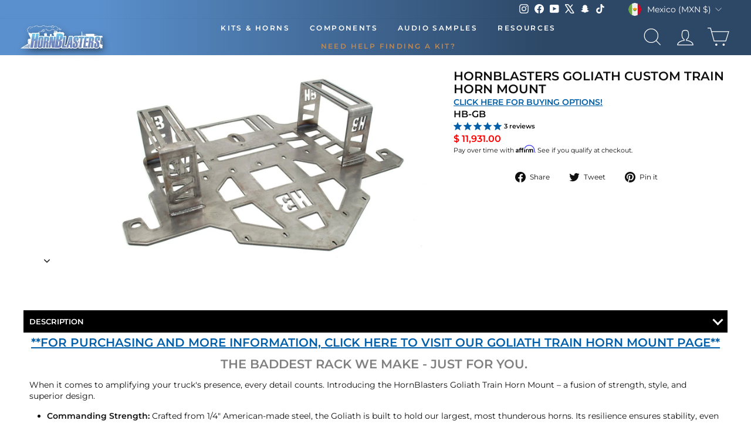

--- FILE ---
content_type: text/html; charset=utf-8
request_url: https://hornblasters.com/en-mx/products/hornblasters-goliath-train-horn-mount
body_size: 58676
content:















<!doctype html>
<html
  id="main-html-div"
  class="no-js"
  lang="en"
  dir="ltr"
  style="padding-bottom:0px;max-width:100%;min-width:285px;"
>
  <head>
<meta name="viewport" content="width=device-width, initial-scale=1">

<!-- Hyperspeed:365357 -->
<!-- hs-shared_id:2fd4b145 -->



<script>window.HS_JS_OVERRIDES = [{"load_method":"ON_ACTION","match":"config.gorgias"},{"load_method":"ON_ACTION","match":"\/checkouts\/internal\/preloads.js"},{"load_method":"ON_ACTION","match":"shopifycloud\/portable-wallets"},{"load_method":"ON_ACTION","match":"connect.facebook.net"},{"load_method":"ON_ACTION","match":"bing.com\/bat.js"},{"load_method":"ON_ACTION","match":"googletagmanager"},{"load_method":"ON_ACTION","match":"trekkie.load"},{"load_method":"ON_ACTION","match":"cdn.attn.tv"},{"load_method":"ON_ACTION","match":"facebook.net"},{"load_method":"ON_ACTION","match":"clarity.ms"},{"load_method":"ON_ACTION","match":"shopifycloud\/web-pixels-manager"},{"load_method":"ON_ACTION","match":"bat.bing.com"},{"load_method":"ON_ACTION","match":"attn.tv"}];</script>
<script>!function(e,t){if("object"==typeof exports&&"object"==typeof module)module.exports=t();else if("function"==typeof define&&define.amd)define([],t);else{var n=t();for(var o in n)("object"==typeof exports?exports:e)[o]=n[o]}}(self,(()=>(()=>{"use strict";var e={};(e=>{"undefined"!=typeof Symbol&&Symbol.toStringTag&&Object.defineProperty(e,Symbol.toStringTag,{value:"Module"}),Object.defineProperty(e,"__esModule",{value:!0})})(e);const t="hyperscript/defer-load",n="ON_ACTION",o=["window.Station.Apps.Tabs",".replace('no-js', 'js')","onLoadStylesheet()","window.onpageshow","spratlyThemeSettings","lazysizes","window.MinimogSettings","onloadt4relcss","asyncLoad","_bstrLocale","window.PandectesSettings","window.Rivo.common","__engine_loaded"],s=window.HS_JS_OVERRIDES||[];function r(e,t){const n=!e||"string"!=typeof e,r=t&&t.hasAttribute("hs-ignore"),i=t&&t.innerHTML,c=t&&"application/ld+json"===t.getAttribute("type")||i&&o.some((e=>t.innerHTML.includes(e)));if(!t&&n||r||c)return null;{const n=s.find((n=>e&&e.includes(n.match)||i&&t.innerHTML.includes(n.match)));return n?function(e,t){let n=t;if(e.cdn){n=`https://cdn.hyperspeed.me/script/${t.replace(/^(http:\/\/|https:\/\/|\/\/)/,"")}`}return{load_method:e.load_method||"default",src:n}}(n,e):null}}window.HS_LOAD_ON_ACTION_SCRIPTS=window.HS_LOAD_ON_ACTION_SCRIPTS||[];const i=document.createElement,c={src:Object.getOwnPropertyDescriptor(HTMLScriptElement.prototype,"src"),type:Object.getOwnPropertyDescriptor(HTMLScriptElement.prototype,"type")},l=HTMLScriptElement.prototype.setAttribute,p=Symbol("hs-setting");function d(e,n){window.HS_LOAD_ON_ACTION_SCRIPTS.push([e,n]),e.type=t;const o=function(n){e.getAttribute("type")===t&&n.preventDefault(),e.removeEventListener("beforescriptexecute",o)};e.addEventListener("beforescriptexecute",o)}return document.createElement=function(...e){if("script"!==e[0].toLowerCase()||window.hsUnblocked)return i.apply(document,e);const o=i.apply(document,e);try{Object.defineProperties(o,{src:{...c.src,set(e){if(this[p])c.src.set.call(this,e);else{this[p]=!0;try{const o=r(e,null),s=o&&o.load_method===n,i=o?o.src:e;s&&c.type.set.call(this,t),c.src.set.call(this,i)}finally{this[p]=!1}}}},type:{...c.type,set(e){if(this[p])return void c.type.set.call(this,e);const s=r(o.src,null),i=s&&s.load_method===n;c.type.set.call(this,i?t:e)}}}),o.setAttribute=function(e,t){if("src"===e||"type"===e){if(this[p])return void c[e].set.call(this,t);this[p]=!0;try{this[e]=t}finally{this[p]=!1}}else l.call(this,e,t)}}catch(e){console.warn("HyperScripts: unable to prevent script execution for script src ",o.src,".\n",'A likely cause would be because you are using a third-party browser extension that monkey patches the "document.createElement" function.')}return o},window.hsScriptObserver=new MutationObserver((e=>{for(let o=0;o<e.length;o++){const{addedNodes:s}=e[o];for(let e=0;e<s.length;e++){const o=s[e];if(1===o.nodeType&&"SCRIPT"===o.tagName)if(o.type===t)d(o,null);else{const e=r(o.src,o);e&&e.load_method===n&&d(o,o.type===t?null:o.type)}}}})),window.hsScriptObserver.observe(document.documentElement,{childList:!0,subtree:!0}),e})()));</script>


<!-- Third party app optimization -->
<!-- Is an app not updating? Just click Rebuild Cache in Hyperspeed. -->
<!-- Or, stop deferring the app by clicking View Details on App Optimization in your Theme Optimization settings. -->
<script hs-ignore>(function(){var hsUrls=[{"load_method":"ASYNC","original_url":"\/\/cdn.shopify.com\/proxy\/f121e1ff30d1fe78e0576fe165465d1b6b5fc0b45b943ba89d058a15fbd7607c\/bingshoppingtool-t2app-prod.trafficmanager.net\/uet\/tracking_script?shop=trainhorns.myshopify.com\u0026sp-cache-control=cHVibGljLCBtYXgtYWdlPTkwMA","pages":["HOME","COLLECTIONS","PRODUCT","CART","OTHER"]},{"load_method":"ASYNC","original_url":"https:\/\/schemaplusfiles.s3.amazonaws.com\/loader.min.js?shop=trainhorns.myshopify.com","pages":["HOME","COLLECTIONS","PRODUCT","CART","OTHER"]},{"load_method":"ON_ACTION","original_url":"https:\/\/cdn.attn.tv\/hornblasters\/dtag.js?shop=trainhorns.myshopify.com","pages":["HOME","COLLECTIONS","PRODUCT","CART","OTHER"]}];var insertBeforeBackup=Node.prototype.insertBefore;var currentPageType=getPageType();function getPageType(){var currentPage="product";if(currentPage==='index'){return'HOME';}else if(currentPage==='collection'){return'COLLECTIONS';}else if(currentPage==='product'){return'PRODUCT';}else if(currentPage==='cart'){return'CART';}else{return'OTHER';}}
function isWhitelistedPage(script){return script.pages.includes(currentPageType);}
function getCachedScriptUrl(url){var result=(hsUrls||[]).find(function(el){var compareUrl=el.original_url;if(url.substring(0,6)==="https:"&&el.original_url.substring(0,2)==="//"){compareUrl="https:"+el.original_url;}
return url==compareUrl;});return result;}
function loadScript(scriptInfo){if(isWhitelistedPage(scriptInfo)){var s=document.createElement('script');s.type='text/javascript';s.async=true;s.src=scriptInfo.original_url;var x=document.getElementsByTagName('script')[0];insertBeforeBackup.apply(x.parentNode,[s,x]);}}
var userEvents={touch:["touchmove","touchend"],mouse:["mousemove","click","keydown","scroll"]};function isTouch(){var touchIdentifiers=" -webkit- -moz- -o- -ms- ".split(" ");if("ontouchstart"in window||window.DocumentTouch&&document instanceof DocumentTouch){return true;}
var query=["(",touchIdentifiers.join("touch-enabled),("),"hsterminal",")"].join("");return window.matchMedia(query).matches;}
var actionEvents=isTouch()?userEvents.touch:userEvents.mouse;function loadOnUserAction(){(hsUrls||[]).filter(function(url){return url.load_method==='ON_ACTION';}).forEach(function(scriptInfo){loadScript(scriptInfo)})
actionEvents.forEach(function(userEvent){document.removeEventListener(userEvent,loadOnUserAction);});}
Node.prototype.insertBefore=function(newNode,refNode){if(newNode.type!=="text/javascript"&&newNode.type!=="application/javascript"&&newNode.type!=="application/ecmascript"){return insertBeforeBackup.apply(this,arguments);}
var scriptInfo=getCachedScriptUrl(newNode.src);if(!scriptInfo){return insertBeforeBackup.apply(this,arguments);}
if(isWhitelistedPage(scriptInfo)&&scriptInfo.load_method!=='ON_ACTION'){var s=document.createElement('script');s.type='text/javascript';s.async=true;s.src=scriptInfo.original_url;insertBeforeBackup.apply(this,[s,refNode]);}}
document.addEventListener("DOMContentLoaded",function(){actionEvents.forEach(function(userEvent){document.addEventListener(userEvent,loadOnUserAction);});});})();</script>

<!-- instant.load -->
<script defer src="//hornblasters.com/cdn/shop/t/227/assets/hs-instantload.min.js?v=106803949153345037901756827334"></script>

<!-- defer JS until action -->
<script async src="//hornblasters.com/cdn/shop/t/227/assets/hs-script-loader.min.js?v=12968219469015325731756827335"></script>
<!-- Preload LCP Product Image -->

												
    
    <link rel="preconnect" href="https://hornblasters.com">
    <meta charset="utf-8">
    <meta http-equiv="X-UA-Compatible" content="IE=edge,chrome=1">
    
    <meta name="theme-color" content="#111111">
    <meta name="apple-itunes-app" content="app-id=1672734339">
    <meta name="google-play-app" content="app-id=com.hornblasters.hornblasters">
     <link rel="preload" as="style" href="//hornblasters.com/cdn/shop/t/227/assets/theme.css?v=114766559211786358541767883851" /><link rel="icon" type="image/png" sizes="32x32" href="https://cdn.shopify.com/s/files/1/1223/4792/files/new-favicon.webp?v=1767846026">
      <link rel="icon" type="image/png" sizes="16x16" href="https://cdn.shopify.com/s/files/1/1223/4792/files/new-favicon.webp?v=1767846026">
      <link rel="apple-touch-icon" sizes="180x180" href="https://cdn.shopify.com/s/files/1/1223/4792/files/new-favicon.webp?v=1767846026">
      <link rel="shortcut icon" href="https://cdn.shopify.com/s/files/1/1223/4792/files/new-favicon.webp?v=1767846026" type="image/png"><style data-shopify>@font-face {
  font-family: Montserrat;
  font-weight: 400;
  font-style: normal;
  font-display: swap;
  src: url("//hornblasters.com/cdn/fonts/montserrat/montserrat_n4.81949fa0ac9fd2021e16436151e8eaa539321637.woff2") format("woff2"),
       url("//hornblasters.com/cdn/fonts/montserrat/montserrat_n4.a6c632ca7b62da89c3594789ba828388aac693fe.woff") format("woff");
}

  @font-face {
  font-family: Montserrat;
  font-weight: 400;
  font-style: normal;
  font-display: swap;
  src: url("//hornblasters.com/cdn/fonts/montserrat/montserrat_n4.81949fa0ac9fd2021e16436151e8eaa539321637.woff2") format("woff2"),
       url("//hornblasters.com/cdn/fonts/montserrat/montserrat_n4.a6c632ca7b62da89c3594789ba828388aac693fe.woff") format("woff");
}


  @font-face {
  font-family: Montserrat;
  font-weight: 600;
  font-style: normal;
  font-display: swap;
  src: url("//hornblasters.com/cdn/fonts/montserrat/montserrat_n6.1326b3e84230700ef15b3a29fb520639977513e0.woff2") format("woff2"),
       url("//hornblasters.com/cdn/fonts/montserrat/montserrat_n6.652f051080eb14192330daceed8cd53dfdc5ead9.woff") format("woff");
}

  @font-face {
  font-family: Montserrat;
  font-weight: 400;
  font-style: italic;
  font-display: swap;
  src: url("//hornblasters.com/cdn/fonts/montserrat/montserrat_i4.5a4ea298b4789e064f62a29aafc18d41f09ae59b.woff2") format("woff2"),
       url("//hornblasters.com/cdn/fonts/montserrat/montserrat_i4.072b5869c5e0ed5b9d2021e4c2af132e16681ad2.woff") format("woff");
}

  @font-face {
  font-family: Montserrat;
  font-weight: 600;
  font-style: italic;
  font-display: swap;
  src: url("//hornblasters.com/cdn/fonts/montserrat/montserrat_i6.e90155dd2f004112a61c0322d66d1f59dadfa84b.woff2") format("woff2"),
       url("//hornblasters.com/cdn/fonts/montserrat/montserrat_i6.41470518d8e9d7f1bcdd29a447c2397e5393943f.woff") format("woff");
}

</style><link href="//hornblasters.com/cdn/shop/t/227/assets/theme.css?v=114766559211786358541767883851" rel="stylesheet" type="text/css" media="all" />
<style data-shopify>:root {
    --typeHeaderPrimary: Montserrat;
    --typeHeaderFallback: sans-serif;
    --typeHeaderSize: 26px;
    --typeHeaderWeight: 400;
    --typeHeaderLineHeight: 1.1;
    --typeHeaderSpacing: 0.0em;

    --typeBasePrimary:Montserrat;
    --typeBaseFallback:sans-serif;
    --typeBaseSize: 14px;
    --typeBaseWeight: 400;
    --typeBaseSpacing: 0.0em;
    --typeBaseLineHeight: 1.4;
    --typeBaselineHeightMinus01: 1.3;

    --typeCollectionTitle: 20px;

    --iconWeight: 2px;
    --iconLinecaps: miter;

    
        --buttonRadius: 0;
    

    --colorGridOverlayOpacity: 0.1;
    --colorAnnouncement: #0f0f0f;
    --colorAnnouncementText: #ffffff;

    --colorBody: #ffffff;
    --colorBodyAlpha05: rgba(255, 255, 255, 0.05);
    --colorBodyDim: #f2f2f2;
    --colorBodyLightDim: #fafafa;
    --colorBodyMediumDim: #f5f5f5;


    --colorBorder: #e8e8e1;

    --colorBtnPrimary: #111111;
    --colorBtnPrimaryLight: #2b2b2b;
    --colorBtnPrimaryDim: #040404;
    --colorBtnPrimaryText: #ffffff;

    --colorCartDot: #ff4f33;

    --colorDrawers: #ffffff;
    --colorDrawersDim: #f2f2f2;
    --colorDrawerBorder: #e8e8e1;
    --colorDrawerText: #000000;
    --colorDrawerTextDark: #000000;
    --colorDrawerButton: #111111;
    --colorDrawerButtonText: #ffffff;

    --colorFooter: #000000;
    --colorFooterText: #ffffff;
    --colorFooterTextAlpha01: #ffffff;

    --colorGridOverlay: #000000;
    --colorGridOverlayOpacity: 0.1;

    --colorHeaderTextAlpha01: rgba(255, 255, 255, 0.1);

    --colorHeroText: #ffffff;

    --colorSmallImageBg: #ffffff;
    --colorLargeImageBg: #0f0f0f;

    --colorImageOverlay: #000000;
    --colorImageOverlayOpacity: 0.1;
    --colorImageOverlayTextShadow: 0.2;

    --colorLink: #0f0f0f;

    --colorModalBg: rgba(230, 230, 230, 0.6);

    --colorNav: #ffffff;
    --colorNavText: #ffffff;

    --colorPrice: #1c1d1d;

    --colorSaleTag: #1c1d1d;
    --colorSaleTagText: #ffffff;

    --colorTextBody: #0f0f0f;
    --colorTextBodyAlpha015: rgba(15, 15, 15, 0.15);
    --colorTextBodyAlpha005: rgba(15, 15, 15, 0.05);
    --colorTextBodyAlpha008: rgba(15, 15, 15, 0.08);
    --colorTextSavings: #C20000;

    --urlIcoSelect: url(//hornblasters.com/cdn/shop/t/227/assets/ico-select.svg);
    --urlIcoSelectFooter: url(//hornblasters.com/cdn/shop/t/227/assets/ico-select-footer.svg);
    --urlIcoSelectWhite: url(//hornblasters.com/cdn/shop/t/227/assets/ico-select-white.svg);

    --grid-gutter: 17px;
    --drawer-gutter: 20px;

    --sizeChartMargin: 25px 0;
    --sizeChartIconMargin: 5px;

    --newsletterReminderPadding: 40px;

    /*Shop Pay Installments*/
    --color-body-text: #0f0f0f;
    --color-body: #ffffff;
    --color-bg: #ffffff;
    }

    .placeholder-content {
    background-image: linear-gradient(100deg, #ffffff 40%, #f7f7f7 63%, #ffffff 79%);
    }</style><script>
      document.documentElement.className = document.documentElement.className.replace('no-js', 'js');

      window.theme = window.theme || {};
      theme.routes = {
        home: "/en-mx",
        cart: "/en-mx/cart.js",
        cartPage: "/en-mx/cart",
        cartAdd: "/en-mx/cart/add.js",
        cartChange: "/en-mx/cart/change.js",
        search: "/en-mx/search"
      };
      theme.strings = {
        soldOut: "Sold Out",
        unavailable: "Unavailable",
        inStockLabel: "In stock, ready to ship",
        stockLabel: "Low stock - [count] items left",
        willNotShipUntil: "Ready to ship [date]",
        willBeInStockAfter: "Back in stock [date]",
        waitingForStock: "Inventory on the way",
        savePrice: "Save [saved_amount]",
        cartEmpty: "Your cart is currently empty.",
        cartTermsConfirmation: "You must agree with the terms and conditions of sales to check out",
        searchCollections: "Collections:",
        searchPages: "Pages:",
        searchArticles: "Articles:"
      };
      theme.settings = {
        dynamicVariantsEnable: true,
        cartType: "drawer",
        isCustomerTemplate: false,
        moneyFormat: "$ {{amount}}",
        saveType: "dollar",
        productImageSize: "natural",
        productImageCover: false,
        predictiveSearch: true,
        predictiveSearchType: "product,article,page,collection",
        quickView: false,
        themeName: 'Impulse',
        themeVersion: "6.0.1"
      };
    </script>

    
  <script>window.performance && window.performance.mark && window.performance.mark('shopify.content_for_header.start');</script><meta name="google-site-verification" content="zBnEXNaE4Om7iw03uY3xVZt6gTT3-Kfa4pZaMheICXk">
<meta id="shopify-digital-wallet" name="shopify-digital-wallet" content="/12234792/digital_wallets/dialog">
<meta name="shopify-checkout-api-token" content="a28926ea3a547de4fba23c4b1208fa50">
<meta id="in-context-paypal-metadata" data-shop-id="12234792" data-venmo-supported="false" data-environment="production" data-locale="en_US" data-paypal-v4="true" data-currency="MXN">
<link rel="alternate" hreflang="x-default" href="https://hornblasters.com/products/hornblasters-goliath-train-horn-mount">
<link rel="alternate" hreflang="en-CA" href="https://hornblasters.com/en-ca/products/hornblasters-goliath-train-horn-mount">
<link rel="alternate" hreflang="en-AU" href="https://hornblasters.com/en-au/products/hornblasters-goliath-train-horn-mount">
<link rel="alternate" hreflang="en-GB" href="https://hornblasters.com/en-gb/products/hornblasters-goliath-train-horn-mount">
<link rel="alternate" hreflang="en-DE" href="https://hornblasters.com/en-de/products/hornblasters-goliath-train-horn-mount">
<link rel="alternate" hreflang="de-DE" href="https://hornblasters.com/de-de/products/hornblasters-goliath-train-horn-mount">
<link rel="alternate" hreflang="en-FR" href="https://hornblasters.com/en-fr/products/hornblasters-goliath-train-horn-mount">
<link rel="alternate" hreflang="fr-FR" href="https://hornblasters.com/fr-fr/products/hornblasters-goliath-train-horn-mount">
<link rel="alternate" hreflang="en-LB" href="https://hornblasters.com/en-lb/products/hornblasters-goliath-train-horn-mount">
<link rel="alternate" hreflang="en-JP" href="https://hornblasters.com/en-jp/products/hornblasters-goliath-train-horn-mount">
<link rel="alternate" hreflang="en-SG" href="https://hornblasters.com/en-sg/products/hornblasters-goliath-train-horn-mount">
<link rel="alternate" hreflang="en-CH" href="https://hornblasters.com/en-ch/products/hornblasters-goliath-train-horn-mount">
<link rel="alternate" hreflang="en-NZ" href="https://hornblasters.com/en-nz/products/hornblasters-goliath-train-horn-mount">
<link rel="alternate" hreflang="en-MX" href="https://hornblasters.com/en-mx/products/hornblasters-goliath-train-horn-mount">
<link rel="alternate" hreflang="en-NL" href="https://hornblasters.com/en-nl/products/hornblasters-goliath-train-horn-mount">
<link rel="alternate" hreflang="en-IT" href="https://hornblasters.com/en-it/products/hornblasters-goliath-train-horn-mount">
<link rel="alternate" hreflang="en-US" href="https://hornblasters.com/products/hornblasters-goliath-train-horn-mount">
<link rel="alternate" hreflang="es-US" href="https://hornblasters.com/es/products/hornblasters-goliath-train-horn-mount">
<link rel="alternate" type="application/json+oembed" href="https://hornblasters.com/en-mx/products/hornblasters-goliath-train-horn-mount.oembed">
<script async="async" src="/checkouts/internal/preloads.js?locale=en-MX"></script>
<link rel="preconnect" href="https://shop.app" crossorigin="anonymous">
<script async="async" src="https://shop.app/checkouts/internal/preloads.js?locale=en-MX&shop_id=12234792" crossorigin="anonymous"></script>
<script id="apple-pay-shop-capabilities" type="application/json">{"shopId":12234792,"countryCode":"US","currencyCode":"MXN","merchantCapabilities":["supports3DS"],"merchantId":"gid:\/\/shopify\/Shop\/12234792","merchantName":"HornBlasters","requiredBillingContactFields":["postalAddress","email","phone"],"requiredShippingContactFields":["postalAddress","email","phone"],"shippingType":"shipping","supportedNetworks":["visa","masterCard","amex","discover","elo","jcb"],"total":{"type":"pending","label":"HornBlasters","amount":"1.00"},"shopifyPaymentsEnabled":true,"supportsSubscriptions":true}</script>
<script id="shopify-features" type="application/json">{"accessToken":"a28926ea3a547de4fba23c4b1208fa50","betas":["rich-media-storefront-analytics"],"domain":"hornblasters.com","predictiveSearch":true,"shopId":12234792,"locale":"en"}</script>
<script>var Shopify = Shopify || {};
Shopify.shop = "trainhorns.myshopify.com";
Shopify.locale = "en";
Shopify.currency = {"active":"MXN","rate":"17.913938"};
Shopify.country = "MX";
Shopify.theme = {"name":"[Hyperspeed] Impulse - Updated Theme File 9\/2\/25","id":183865082225,"schema_name":"Impulse","schema_version":"6.0.1","theme_store_id":null,"role":"main"};
Shopify.theme.handle = "null";
Shopify.theme.style = {"id":null,"handle":null};
Shopify.cdnHost = "hornblasters.com/cdn";
Shopify.routes = Shopify.routes || {};
Shopify.routes.root = "/en-mx/";</script>
<script type="module">!function(o){(o.Shopify=o.Shopify||{}).modules=!0}(window);</script>
<script>!function(o){function n(){var o=[];function n(){o.push(Array.prototype.slice.apply(arguments))}return n.q=o,n}var t=o.Shopify=o.Shopify||{};t.loadFeatures=n(),t.autoloadFeatures=n()}(window);</script>
<script>
  window.ShopifyPay = window.ShopifyPay || {};
  window.ShopifyPay.apiHost = "shop.app\/pay";
  window.ShopifyPay.redirectState = null;
</script>
<script id="shop-js-analytics" type="application/json">{"pageType":"product"}</script>
<script defer="defer" async type="module" src="//hornblasters.com/cdn/shopifycloud/shop-js/modules/v2/client.init-shop-cart-sync_DlSlHazZ.en.esm.js"></script>
<script defer="defer" async type="module" src="//hornblasters.com/cdn/shopifycloud/shop-js/modules/v2/chunk.common_D16XZWos.esm.js"></script>
<script type="module">
  await import("//hornblasters.com/cdn/shopifycloud/shop-js/modules/v2/client.init-shop-cart-sync_DlSlHazZ.en.esm.js");
await import("//hornblasters.com/cdn/shopifycloud/shop-js/modules/v2/chunk.common_D16XZWos.esm.js");

  window.Shopify.SignInWithShop?.initShopCartSync?.({"fedCMEnabled":true,"windoidEnabled":true});

</script>
<script>
  window.Shopify = window.Shopify || {};
  if (!window.Shopify.featureAssets) window.Shopify.featureAssets = {};
  window.Shopify.featureAssets['shop-js'] = {"shop-cart-sync":["modules/v2/client.shop-cart-sync_DKWYiEUO.en.esm.js","modules/v2/chunk.common_D16XZWos.esm.js"],"init-fed-cm":["modules/v2/client.init-fed-cm_vfPMjZAC.en.esm.js","modules/v2/chunk.common_D16XZWos.esm.js"],"init-shop-email-lookup-coordinator":["modules/v2/client.init-shop-email-lookup-coordinator_CR38P6MB.en.esm.js","modules/v2/chunk.common_D16XZWos.esm.js"],"init-shop-cart-sync":["modules/v2/client.init-shop-cart-sync_DlSlHazZ.en.esm.js","modules/v2/chunk.common_D16XZWos.esm.js"],"shop-cash-offers":["modules/v2/client.shop-cash-offers_CJw4IQ6B.en.esm.js","modules/v2/chunk.common_D16XZWos.esm.js","modules/v2/chunk.modal_UwFWkumu.esm.js"],"shop-toast-manager":["modules/v2/client.shop-toast-manager_BY778Uv6.en.esm.js","modules/v2/chunk.common_D16XZWos.esm.js"],"init-windoid":["modules/v2/client.init-windoid_DVhZdEm3.en.esm.js","modules/v2/chunk.common_D16XZWos.esm.js"],"shop-button":["modules/v2/client.shop-button_D2ZzKUPa.en.esm.js","modules/v2/chunk.common_D16XZWos.esm.js"],"avatar":["modules/v2/client.avatar_BTnouDA3.en.esm.js"],"init-customer-accounts-sign-up":["modules/v2/client.init-customer-accounts-sign-up_CQZUmjGN.en.esm.js","modules/v2/client.shop-login-button_Cu5K-F7X.en.esm.js","modules/v2/chunk.common_D16XZWos.esm.js","modules/v2/chunk.modal_UwFWkumu.esm.js"],"pay-button":["modules/v2/client.pay-button_CcBqbGU7.en.esm.js","modules/v2/chunk.common_D16XZWos.esm.js"],"init-shop-for-new-customer-accounts":["modules/v2/client.init-shop-for-new-customer-accounts_B5DR5JTE.en.esm.js","modules/v2/client.shop-login-button_Cu5K-F7X.en.esm.js","modules/v2/chunk.common_D16XZWos.esm.js","modules/v2/chunk.modal_UwFWkumu.esm.js"],"shop-login-button":["modules/v2/client.shop-login-button_Cu5K-F7X.en.esm.js","modules/v2/chunk.common_D16XZWos.esm.js","modules/v2/chunk.modal_UwFWkumu.esm.js"],"shop-follow-button":["modules/v2/client.shop-follow-button_BX8Slf17.en.esm.js","modules/v2/chunk.common_D16XZWos.esm.js","modules/v2/chunk.modal_UwFWkumu.esm.js"],"init-customer-accounts":["modules/v2/client.init-customer-accounts_DjKkmQ2w.en.esm.js","modules/v2/client.shop-login-button_Cu5K-F7X.en.esm.js","modules/v2/chunk.common_D16XZWos.esm.js","modules/v2/chunk.modal_UwFWkumu.esm.js"],"lead-capture":["modules/v2/client.lead-capture_ChWCg7nV.en.esm.js","modules/v2/chunk.common_D16XZWos.esm.js","modules/v2/chunk.modal_UwFWkumu.esm.js"],"checkout-modal":["modules/v2/client.checkout-modal_DPnpVyv-.en.esm.js","modules/v2/chunk.common_D16XZWos.esm.js","modules/v2/chunk.modal_UwFWkumu.esm.js"],"shop-login":["modules/v2/client.shop-login_leRXJtcZ.en.esm.js","modules/v2/chunk.common_D16XZWos.esm.js","modules/v2/chunk.modal_UwFWkumu.esm.js"],"payment-terms":["modules/v2/client.payment-terms_Bp9K0NXD.en.esm.js","modules/v2/chunk.common_D16XZWos.esm.js","modules/v2/chunk.modal_UwFWkumu.esm.js"]};
</script>
<script>(function() {
  var isLoaded = false;
  function asyncLoad() {
    if (isLoaded) return;
    isLoaded = true;
    var urls = ["\/\/cdn.shopify.com\/proxy\/f121e1ff30d1fe78e0576fe165465d1b6b5fc0b45b943ba89d058a15fbd7607c\/bingshoppingtool-t2app-prod.trafficmanager.net\/uet\/tracking_script?shop=trainhorns.myshopify.com\u0026sp-cache-control=cHVibGljLCBtYXgtYWdlPTkwMA","https:\/\/cdn.attn.tv\/hornblasters\/dtag.js?shop=trainhorns.myshopify.com","https:\/\/ecommplugins-scripts.trustpilot.com\/v2.1\/js\/header.min.js?settings=eyJrZXkiOiJyWVpqM2dJRzVMV05hUjNnIn0=\u0026v=2.5\u0026shop=trainhorns.myshopify.com","https:\/\/ecommplugins-scripts.trustpilot.com\/v2.1\/js\/success.min.js?settings=eyJrZXkiOiJyWVpqM2dJRzVMV05hUjNnIiwidCI6WyJvcmRlcnMvZnVsZmlsbGVkIl0sInYiOiIifQ==\u0026shop=trainhorns.myshopify.com","https:\/\/ecommplugins-trustboxsettings.trustpilot.com\/trainhorns.myshopify.com.js?settings=1764866523825\u0026shop=trainhorns.myshopify.com","https:\/\/cdn.shopify.com\/s\/files\/1\/1223\/4792\/t\/227\/assets\/yoast-active-script.js?v=1756827342\u0026shop=trainhorns.myshopify.com","https:\/\/cdn.shopify.com\/s\/files\/1\/1223\/4792\/t\/227\/assets\/yoast-active-script.js?v=1756827342\u0026shop=trainhorns.myshopify.com"];
    for (var i = 0; i < urls.length; i++) {
      var s = document.createElement('script');
      s.type = 'text/javascript';
      s.async = true;
      s.src = urls[i];
      var x = document.getElementsByTagName('script')[0];
      x.parentNode.insertBefore(s, x);
    }
  };
  if(window.attachEvent) {
    window.attachEvent('onload', asyncLoad);
  } else {
    window.addEventListener('load', asyncLoad, false);
  }
})();</script>
<script id="__st">var __st={"a":12234792,"offset":-18000,"reqid":"b7219407-d96f-4344-9836-ff3ba3f16919-1768592272","pageurl":"hornblasters.com\/en-mx\/products\/hornblasters-goliath-train-horn-mount","u":"156073bdbe24","p":"product","rtyp":"product","rid":1790304616538};</script>
<script>window.ShopifyPaypalV4VisibilityTracking = true;</script>
<script id="captcha-bootstrap">!function(){'use strict';const t='contact',e='account',n='new_comment',o=[[t,t],['blogs',n],['comments',n],[t,'customer']],c=[[e,'customer_login'],[e,'guest_login'],[e,'recover_customer_password'],[e,'create_customer']],r=t=>t.map((([t,e])=>`form[action*='/${t}']:not([data-nocaptcha='true']) input[name='form_type'][value='${e}']`)).join(','),a=t=>()=>t?[...document.querySelectorAll(t)].map((t=>t.form)):[];function s(){const t=[...o],e=r(t);return a(e)}const i='password',u='form_key',d=['recaptcha-v3-token','g-recaptcha-response','h-captcha-response',i],f=()=>{try{return window.sessionStorage}catch{return}},m='__shopify_v',_=t=>t.elements[u];function p(t,e,n=!1){try{const o=window.sessionStorage,c=JSON.parse(o.getItem(e)),{data:r}=function(t){const{data:e,action:n}=t;return t[m]||n?{data:e,action:n}:{data:t,action:n}}(c);for(const[e,n]of Object.entries(r))t.elements[e]&&(t.elements[e].value=n);n&&o.removeItem(e)}catch(o){console.error('form repopulation failed',{error:o})}}const l='form_type',E='cptcha';function T(t){t.dataset[E]=!0}const w=window,h=w.document,L='Shopify',v='ce_forms',y='captcha';let A=!1;((t,e)=>{const n=(g='f06e6c50-85a8-45c8-87d0-21a2b65856fe',I='https://cdn.shopify.com/shopifycloud/storefront-forms-hcaptcha/ce_storefront_forms_captcha_hcaptcha.v1.5.2.iife.js',D={infoText:'Protected by hCaptcha',privacyText:'Privacy',termsText:'Terms'},(t,e,n)=>{const o=w[L][v],c=o.bindForm;if(c)return c(t,g,e,D).then(n);var r;o.q.push([[t,g,e,D],n]),r=I,A||(h.body.append(Object.assign(h.createElement('script'),{id:'captcha-provider',async:!0,src:r})),A=!0)});var g,I,D;w[L]=w[L]||{},w[L][v]=w[L][v]||{},w[L][v].q=[],w[L][y]=w[L][y]||{},w[L][y].protect=function(t,e){n(t,void 0,e),T(t)},Object.freeze(w[L][y]),function(t,e,n,w,h,L){const[v,y,A,g]=function(t,e,n){const i=e?o:[],u=t?c:[],d=[...i,...u],f=r(d),m=r(i),_=r(d.filter((([t,e])=>n.includes(e))));return[a(f),a(m),a(_),s()]}(w,h,L),I=t=>{const e=t.target;return e instanceof HTMLFormElement?e:e&&e.form},D=t=>v().includes(t);t.addEventListener('submit',(t=>{const e=I(t);if(!e)return;const n=D(e)&&!e.dataset.hcaptchaBound&&!e.dataset.recaptchaBound,o=_(e),c=g().includes(e)&&(!o||!o.value);(n||c)&&t.preventDefault(),c&&!n&&(function(t){try{if(!f())return;!function(t){const e=f();if(!e)return;const n=_(t);if(!n)return;const o=n.value;o&&e.removeItem(o)}(t);const e=Array.from(Array(32),(()=>Math.random().toString(36)[2])).join('');!function(t,e){_(t)||t.append(Object.assign(document.createElement('input'),{type:'hidden',name:u})),t.elements[u].value=e}(t,e),function(t,e){const n=f();if(!n)return;const o=[...t.querySelectorAll(`input[type='${i}']`)].map((({name:t})=>t)),c=[...d,...o],r={};for(const[a,s]of new FormData(t).entries())c.includes(a)||(r[a]=s);n.setItem(e,JSON.stringify({[m]:1,action:t.action,data:r}))}(t,e)}catch(e){console.error('failed to persist form',e)}}(e),e.submit())}));const S=(t,e)=>{t&&!t.dataset[E]&&(n(t,e.some((e=>e===t))),T(t))};for(const o of['focusin','change'])t.addEventListener(o,(t=>{const e=I(t);D(e)&&S(e,y())}));const B=e.get('form_key'),M=e.get(l),P=B&&M;t.addEventListener('DOMContentLoaded',(()=>{const t=y();if(P)for(const e of t)e.elements[l].value===M&&p(e,B);[...new Set([...A(),...v().filter((t=>'true'===t.dataset.shopifyCaptcha))])].forEach((e=>S(e,t)))}))}(h,new URLSearchParams(w.location.search),n,t,e,['guest_login'])})(!0,!0)}();</script>
<script integrity="sha256-4kQ18oKyAcykRKYeNunJcIwy7WH5gtpwJnB7kiuLZ1E=" data-source-attribution="shopify.loadfeatures" defer="defer" src="//hornblasters.com/cdn/shopifycloud/storefront/assets/storefront/load_feature-a0a9edcb.js" crossorigin="anonymous"></script>
<script crossorigin="anonymous" defer="defer" src="//hornblasters.com/cdn/shopifycloud/storefront/assets/shopify_pay/storefront-65b4c6d7.js?v=20250812"></script>
<script data-source-attribution="shopify.dynamic_checkout.dynamic.init">var Shopify=Shopify||{};Shopify.PaymentButton=Shopify.PaymentButton||{isStorefrontPortableWallets:!0,init:function(){window.Shopify.PaymentButton.init=function(){};var t=document.createElement("script");t.src="https://hornblasters.com/cdn/shopifycloud/portable-wallets/latest/portable-wallets.en.js",t.type="module",document.head.appendChild(t)}};
</script>
<script data-source-attribution="shopify.dynamic_checkout.buyer_consent">
  function portableWalletsHideBuyerConsent(e){var t=document.getElementById("shopify-buyer-consent"),n=document.getElementById("shopify-subscription-policy-button");t&&n&&(t.classList.add("hidden"),t.setAttribute("aria-hidden","true"),n.removeEventListener("click",e))}function portableWalletsShowBuyerConsent(e){var t=document.getElementById("shopify-buyer-consent"),n=document.getElementById("shopify-subscription-policy-button");t&&n&&(t.classList.remove("hidden"),t.removeAttribute("aria-hidden"),n.addEventListener("click",e))}window.Shopify?.PaymentButton&&(window.Shopify.PaymentButton.hideBuyerConsent=portableWalletsHideBuyerConsent,window.Shopify.PaymentButton.showBuyerConsent=portableWalletsShowBuyerConsent);
</script>
<script data-source-attribution="shopify.dynamic_checkout.cart.bootstrap">document.addEventListener("DOMContentLoaded",(function(){function t(){return document.querySelector("shopify-accelerated-checkout-cart, shopify-accelerated-checkout")}if(t())Shopify.PaymentButton.init();else{new MutationObserver((function(e,n){t()&&(Shopify.PaymentButton.init(),n.disconnect())})).observe(document.body,{childList:!0,subtree:!0})}}));
</script>
<script id='scb4127' type='text/javascript' async='' src='https://hornblasters.com/cdn/shopifycloud/privacy-banner/storefront-banner.js'></script><link id="shopify-accelerated-checkout-styles" rel="stylesheet" media="screen" href="https://hornblasters.com/cdn/shopifycloud/portable-wallets/latest/accelerated-checkout-backwards-compat.css" crossorigin="anonymous">
<style id="shopify-accelerated-checkout-cart">
        #shopify-buyer-consent {
  margin-top: 1em;
  display: inline-block;
  width: 100%;
}

#shopify-buyer-consent.hidden {
  display: none;
}

#shopify-subscription-policy-button {
  background: none;
  border: none;
  padding: 0;
  text-decoration: underline;
  font-size: inherit;
  cursor: pointer;
}

#shopify-subscription-policy-button::before {
  box-shadow: none;
}

      </style>

<script>window.performance && window.performance.mark && window.performance.mark('shopify.content_for_header.end');</script>
  





  <script type="text/javascript">
    
      window.__shgMoneyFormat = window.__shgMoneyFormat || {"AED":{"currency":"AED","currency_symbol":"د.إ","currency_symbol_location":"left","decimal_places":2,"decimal_separator":".","thousands_separator":","},"AFN":{"currency":"AFN","currency_symbol":"؋","currency_symbol_location":"left","decimal_places":2,"decimal_separator":".","thousands_separator":","},"ALL":{"currency":"ALL","currency_symbol":"L","currency_symbol_location":"left","decimal_places":2,"decimal_separator":".","thousands_separator":","},"AMD":{"currency":"AMD","currency_symbol":"դր.","currency_symbol_location":"left","decimal_places":2,"decimal_separator":".","thousands_separator":","},"ANG":{"currency":"ANG","currency_symbol":"ƒ","currency_symbol_location":"left","decimal_places":2,"decimal_separator":".","thousands_separator":","},"AUD":{"currency":"AUD","currency_symbol":"$","currency_symbol_location":"left","decimal_places":2,"decimal_separator":".","thousands_separator":","},"AWG":{"currency":"AWG","currency_symbol":"ƒ","currency_symbol_location":"left","decimal_places":2,"decimal_separator":".","thousands_separator":","},"AZN":{"currency":"AZN","currency_symbol":"₼","currency_symbol_location":"left","decimal_places":2,"decimal_separator":".","thousands_separator":","},"BAM":{"currency":"BAM","currency_symbol":"КМ","currency_symbol_location":"left","decimal_places":2,"decimal_separator":".","thousands_separator":","},"BBD":{"currency":"BBD","currency_symbol":"$","currency_symbol_location":"left","decimal_places":2,"decimal_separator":".","thousands_separator":","},"BDT":{"currency":"BDT","currency_symbol":"৳","currency_symbol_location":"left","decimal_places":2,"decimal_separator":".","thousands_separator":","},"BIF":{"currency":"BIF","currency_symbol":"Fr","currency_symbol_location":"left","decimal_places":2,"decimal_separator":".","thousands_separator":","},"BND":{"currency":"BND","currency_symbol":"$","currency_symbol_location":"left","decimal_places":2,"decimal_separator":".","thousands_separator":","},"BOB":{"currency":"BOB","currency_symbol":"Bs.","currency_symbol_location":"left","decimal_places":2,"decimal_separator":".","thousands_separator":","},"BSD":{"currency":"BSD","currency_symbol":"$","currency_symbol_location":"left","decimal_places":2,"decimal_separator":".","thousands_separator":","},"BWP":{"currency":"BWP","currency_symbol":"P","currency_symbol_location":"left","decimal_places":2,"decimal_separator":".","thousands_separator":","},"BZD":{"currency":"BZD","currency_symbol":"$","currency_symbol_location":"left","decimal_places":2,"decimal_separator":".","thousands_separator":","},"CAD":{"currency":"CAD","currency_symbol":"$","currency_symbol_location":"left","decimal_places":2,"decimal_separator":".","thousands_separator":","},"CDF":{"currency":"CDF","currency_symbol":"Fr","currency_symbol_location":"left","decimal_places":2,"decimal_separator":".","thousands_separator":","},"CHF":{"currency":"CHF","currency_symbol":"CHF","currency_symbol_location":"left","decimal_places":2,"decimal_separator":".","thousands_separator":","},"CLP":{"currency":"CLP","currency_symbol":"$","currency_symbol_location":"left","decimal_places":2,"decimal_separator":".","thousands_separator":","},"CNY":{"currency":"CNY","currency_symbol":"¥","currency_symbol_location":"left","decimal_places":2,"decimal_separator":".","thousands_separator":","},"COP":{"currency":"COP","currency_symbol":"$","currency_symbol_location":"left","decimal_places":2,"decimal_separator":".","thousands_separator":","},"CRC":{"currency":"CRC","currency_symbol":"₡","currency_symbol_location":"left","decimal_places":2,"decimal_separator":".","thousands_separator":","},"CVE":{"currency":"CVE","currency_symbol":"$","currency_symbol_location":"left","decimal_places":2,"decimal_separator":".","thousands_separator":","},"CZK":{"currency":"CZK","currency_symbol":"Kč","currency_symbol_location":"left","decimal_places":2,"decimal_separator":".","thousands_separator":","},"DJF":{"currency":"DJF","currency_symbol":"Fdj","currency_symbol_location":"left","decimal_places":2,"decimal_separator":".","thousands_separator":","},"DKK":{"currency":"DKK","currency_symbol":"kr.","currency_symbol_location":"left","decimal_places":2,"decimal_separator":".","thousands_separator":","},"DOP":{"currency":"DOP","currency_symbol":"$","currency_symbol_location":"left","decimal_places":2,"decimal_separator":".","thousands_separator":","},"DZD":{"currency":"DZD","currency_symbol":"د.ج","currency_symbol_location":"left","decimal_places":2,"decimal_separator":".","thousands_separator":","},"EGP":{"currency":"EGP","currency_symbol":"ج.م","currency_symbol_location":"left","decimal_places":2,"decimal_separator":".","thousands_separator":","},"ETB":{"currency":"ETB","currency_symbol":"Br","currency_symbol_location":"left","decimal_places":2,"decimal_separator":".","thousands_separator":","},"EUR":{"currency":"EUR","currency_symbol":"€","currency_symbol_location":"left","decimal_places":2,"decimal_separator":".","thousands_separator":","},"FJD":{"currency":"FJD","currency_symbol":"$","currency_symbol_location":"left","decimal_places":2,"decimal_separator":".","thousands_separator":","},"FKP":{"currency":"FKP","currency_symbol":"£","currency_symbol_location":"left","decimal_places":2,"decimal_separator":".","thousands_separator":","},"GBP":{"currency":"GBP","currency_symbol":"£","currency_symbol_location":"left","decimal_places":2,"decimal_separator":".","thousands_separator":","},"GMD":{"currency":"GMD","currency_symbol":"D","currency_symbol_location":"left","decimal_places":2,"decimal_separator":".","thousands_separator":","},"GNF":{"currency":"GNF","currency_symbol":"Fr","currency_symbol_location":"left","decimal_places":2,"decimal_separator":".","thousands_separator":","},"GTQ":{"currency":"GTQ","currency_symbol":"Q","currency_symbol_location":"left","decimal_places":2,"decimal_separator":".","thousands_separator":","},"GYD":{"currency":"GYD","currency_symbol":"$","currency_symbol_location":"left","decimal_places":2,"decimal_separator":".","thousands_separator":","},"HKD":{"currency":"HKD","currency_symbol":"$","currency_symbol_location":"left","decimal_places":2,"decimal_separator":".","thousands_separator":","},"HNL":{"currency":"HNL","currency_symbol":"L","currency_symbol_location":"left","decimal_places":2,"decimal_separator":".","thousands_separator":","},"HUF":{"currency":"HUF","currency_symbol":"Ft","currency_symbol_location":"left","decimal_places":2,"decimal_separator":".","thousands_separator":","},"IDR":{"currency":"IDR","currency_symbol":"Rp","currency_symbol_location":"left","decimal_places":2,"decimal_separator":".","thousands_separator":","},"ILS":{"currency":"ILS","currency_symbol":"₪","currency_symbol_location":"left","decimal_places":2,"decimal_separator":".","thousands_separator":","},"INR":{"currency":"INR","currency_symbol":"₹","currency_symbol_location":"left","decimal_places":2,"decimal_separator":".","thousands_separator":","},"ISK":{"currency":"ISK","currency_symbol":"kr.","currency_symbol_location":"left","decimal_places":2,"decimal_separator":".","thousands_separator":","},"JMD":{"currency":"JMD","currency_symbol":"$","currency_symbol_location":"left","decimal_places":2,"decimal_separator":".","thousands_separator":","},"JPY":{"currency":"JPY","currency_symbol":"¥","currency_symbol_location":"left","decimal_places":2,"decimal_separator":".","thousands_separator":","},"KES":{"currency":"KES","currency_symbol":"KSh","currency_symbol_location":"left","decimal_places":2,"decimal_separator":".","thousands_separator":","},"KGS":{"currency":"KGS","currency_symbol":"som","currency_symbol_location":"left","decimal_places":2,"decimal_separator":".","thousands_separator":","},"KHR":{"currency":"KHR","currency_symbol":"៛","currency_symbol_location":"left","decimal_places":2,"decimal_separator":".","thousands_separator":","},"KMF":{"currency":"KMF","currency_symbol":"Fr","currency_symbol_location":"left","decimal_places":2,"decimal_separator":".","thousands_separator":","},"KRW":{"currency":"KRW","currency_symbol":"₩","currency_symbol_location":"left","decimal_places":2,"decimal_separator":".","thousands_separator":","},"KYD":{"currency":"KYD","currency_symbol":"$","currency_symbol_location":"left","decimal_places":2,"decimal_separator":".","thousands_separator":","},"KZT":{"currency":"KZT","currency_symbol":"₸","currency_symbol_location":"left","decimal_places":2,"decimal_separator":".","thousands_separator":","},"LAK":{"currency":"LAK","currency_symbol":"₭","currency_symbol_location":"left","decimal_places":2,"decimal_separator":".","thousands_separator":","},"LBP":{"currency":"LBP","currency_symbol":"ل.ل","currency_symbol_location":"left","decimal_places":2,"decimal_separator":".","thousands_separator":","},"LKR":{"currency":"LKR","currency_symbol":"₨","currency_symbol_location":"left","decimal_places":2,"decimal_separator":".","thousands_separator":","},"MAD":{"currency":"MAD","currency_symbol":"د.م.","currency_symbol_location":"left","decimal_places":2,"decimal_separator":".","thousands_separator":","},"MDL":{"currency":"MDL","currency_symbol":"L","currency_symbol_location":"left","decimal_places":2,"decimal_separator":".","thousands_separator":","},"MKD":{"currency":"MKD","currency_symbol":"ден","currency_symbol_location":"left","decimal_places":2,"decimal_separator":".","thousands_separator":","},"MMK":{"currency":"MMK","currency_symbol":"K","currency_symbol_location":"left","decimal_places":2,"decimal_separator":".","thousands_separator":","},"MNT":{"currency":"MNT","currency_symbol":"₮","currency_symbol_location":"left","decimal_places":2,"decimal_separator":".","thousands_separator":","},"MOP":{"currency":"MOP","currency_symbol":"P","currency_symbol_location":"left","decimal_places":2,"decimal_separator":".","thousands_separator":","},"MUR":{"currency":"MUR","currency_symbol":"₨","currency_symbol_location":"left","decimal_places":2,"decimal_separator":".","thousands_separator":","},"MVR":{"currency":"MVR","currency_symbol":"MVR","currency_symbol_location":"left","decimal_places":2,"decimal_separator":".","thousands_separator":","},"MWK":{"currency":"MWK","currency_symbol":"MK","currency_symbol_location":"left","decimal_places":2,"decimal_separator":".","thousands_separator":","},"MXN":{"currency":"MXN","currency_symbol":"$","currency_symbol_location":"left","decimal_places":2,"decimal_separator":".","thousands_separator":","},"MYR":{"currency":"MYR","currency_symbol":"RM","currency_symbol_location":"left","decimal_places":2,"decimal_separator":".","thousands_separator":","},"NGN":{"currency":"NGN","currency_symbol":"₦","currency_symbol_location":"left","decimal_places":2,"decimal_separator":".","thousands_separator":","},"NIO":{"currency":"NIO","currency_symbol":"C$","currency_symbol_location":"left","decimal_places":2,"decimal_separator":".","thousands_separator":","},"NPR":{"currency":"NPR","currency_symbol":"Rs.","currency_symbol_location":"left","decimal_places":2,"decimal_separator":".","thousands_separator":","},"NZD":{"currency":"NZD","currency_symbol":"$","currency_symbol_location":"left","decimal_places":2,"decimal_separator":".","thousands_separator":","},"PEN":{"currency":"PEN","currency_symbol":"S/","currency_symbol_location":"left","decimal_places":2,"decimal_separator":".","thousands_separator":","},"PGK":{"currency":"PGK","currency_symbol":"K","currency_symbol_location":"left","decimal_places":2,"decimal_separator":".","thousands_separator":","},"PHP":{"currency":"PHP","currency_symbol":"₱","currency_symbol_location":"left","decimal_places":2,"decimal_separator":".","thousands_separator":","},"PKR":{"currency":"PKR","currency_symbol":"₨","currency_symbol_location":"left","decimal_places":2,"decimal_separator":".","thousands_separator":","},"PLN":{"currency":"PLN","currency_symbol":"zł","currency_symbol_location":"left","decimal_places":2,"decimal_separator":".","thousands_separator":","},"PYG":{"currency":"PYG","currency_symbol":"₲","currency_symbol_location":"left","decimal_places":2,"decimal_separator":".","thousands_separator":","},"QAR":{"currency":"QAR","currency_symbol":"ر.ق","currency_symbol_location":"left","decimal_places":2,"decimal_separator":".","thousands_separator":","},"RON":{"currency":"RON","currency_symbol":"Lei","currency_symbol_location":"left","decimal_places":2,"decimal_separator":".","thousands_separator":","},"RSD":{"currency":"RSD","currency_symbol":"РСД","currency_symbol_location":"left","decimal_places":2,"decimal_separator":".","thousands_separator":","},"RUB":{"currency":"RUB","currency_symbol":"₽","currency_symbol_location":"left","decimal_places":2,"decimal_separator":".","thousands_separator":","},"RWF":{"currency":"RWF","currency_symbol":"FRw","currency_symbol_location":"left","decimal_places":2,"decimal_separator":".","thousands_separator":","},"SAR":{"currency":"SAR","currency_symbol":"ر.س","currency_symbol_location":"left","decimal_places":2,"decimal_separator":".","thousands_separator":","},"SBD":{"currency":"SBD","currency_symbol":"$","currency_symbol_location":"left","decimal_places":2,"decimal_separator":".","thousands_separator":","},"SEK":{"currency":"SEK","currency_symbol":"kr","currency_symbol_location":"left","decimal_places":2,"decimal_separator":".","thousands_separator":","},"SGD":{"currency":"SGD","currency_symbol":"$","currency_symbol_location":"left","decimal_places":2,"decimal_separator":".","thousands_separator":","},"SHP":{"currency":"SHP","currency_symbol":"£","currency_symbol_location":"left","decimal_places":2,"decimal_separator":".","thousands_separator":","},"SLL":{"currency":"SLL","currency_symbol":"Le","currency_symbol_location":"left","decimal_places":2,"decimal_separator":".","thousands_separator":","},"STD":{"currency":"STD","currency_symbol":"Db","currency_symbol_location":"left","decimal_places":2,"decimal_separator":".","thousands_separator":","},"THB":{"currency":"THB","currency_symbol":"฿","currency_symbol_location":"left","decimal_places":2,"decimal_separator":".","thousands_separator":","},"TJS":{"currency":"TJS","currency_symbol":"ЅМ","currency_symbol_location":"left","decimal_places":2,"decimal_separator":".","thousands_separator":","},"TOP":{"currency":"TOP","currency_symbol":"T$","currency_symbol_location":"left","decimal_places":2,"decimal_separator":".","thousands_separator":","},"TRY":{"currency":"TRY","currency_symbol":"₺","currency_symbol_location":"left","decimal_places":2,"decimal_separator":".","thousands_separator":","},"TTD":{"currency":"TTD","currency_symbol":"$","currency_symbol_location":"left","decimal_places":2,"decimal_separator":".","thousands_separator":","},"TWD":{"currency":"TWD","currency_symbol":"$","currency_symbol_location":"left","decimal_places":2,"decimal_separator":".","thousands_separator":","},"TZS":{"currency":"TZS","currency_symbol":"Sh","currency_symbol_location":"left","decimal_places":2,"decimal_separator":".","thousands_separator":","},"UAH":{"currency":"UAH","currency_symbol":"₴","currency_symbol_location":"left","decimal_places":2,"decimal_separator":".","thousands_separator":","},"UGX":{"currency":"UGX","currency_symbol":"USh","currency_symbol_location":"left","decimal_places":2,"decimal_separator":".","thousands_separator":","},"USD":{"currency":"USD","currency_symbol":"$","currency_symbol_location":"left","decimal_places":2,"decimal_separator":".","thousands_separator":","},"UYU":{"currency":"UYU","currency_symbol":"$U","currency_symbol_location":"left","decimal_places":2,"decimal_separator":".","thousands_separator":","},"UZS":{"currency":"UZS","currency_symbol":"so'm","currency_symbol_location":"left","decimal_places":2,"decimal_separator":".","thousands_separator":","},"VND":{"currency":"VND","currency_symbol":"₫","currency_symbol_location":"left","decimal_places":2,"decimal_separator":".","thousands_separator":","},"VUV":{"currency":"VUV","currency_symbol":"Vt","currency_symbol_location":"left","decimal_places":2,"decimal_separator":".","thousands_separator":","},"WST":{"currency":"WST","currency_symbol":"T","currency_symbol_location":"left","decimal_places":2,"decimal_separator":".","thousands_separator":","},"XAF":{"currency":"XAF","currency_symbol":"CFA","currency_symbol_location":"left","decimal_places":2,"decimal_separator":".","thousands_separator":","},"XCD":{"currency":"XCD","currency_symbol":"$","currency_symbol_location":"left","decimal_places":2,"decimal_separator":".","thousands_separator":","},"XOF":{"currency":"XOF","currency_symbol":"Fr","currency_symbol_location":"left","decimal_places":2,"decimal_separator":".","thousands_separator":","},"XPF":{"currency":"XPF","currency_symbol":"Fr","currency_symbol_location":"left","decimal_places":2,"decimal_separator":".","thousands_separator":","},"YER":{"currency":"YER","currency_symbol":"﷼","currency_symbol_location":"left","decimal_places":2,"decimal_separator":".","thousands_separator":","},"ZAR":{"currency":"ZAR","currency_symbol":"R","currency_symbol_location":"left","decimal_places":2,"decimal_separator":".","thousands_separator":","}};
    
    window.__shgCurrentCurrencyCode = window.__shgCurrentCurrencyCode || {
      currency: "MXN",
      currency_symbol: "$",
      decimal_separator: ".",
      thousands_separator: ",",
      decimal_places: 2,
      currency_symbol_location: "left"
    };
  </script>




    <script defer src="//hornblasters.com/cdn/shop/t/227/assets/vendor-scripts-v11.js"></script>


  


  

<script type="text/javascript">
  
    window.SHG_CUSTOMER = null;
  
</script>


<link rel="icon" type="image/png" sizes="32x32" href="files/new-favicon.webp">
  <link rel="icon" type="image/png" sizes="16x16" href="files/new-favicon.webp">
  <link rel="apple-touch-icon" sizes="180x180" href="files/new-favicon.webp">
  <link rel="shortcut icon" href="files/new-favicon.webp" type="image/png">





<!-- BEGIN app block: shopify://apps/triplewhale/blocks/triple_pixel_snippet/483d496b-3f1a-4609-aea7-8eee3b6b7a2a --><link rel='preconnect dns-prefetch' href='https://api.config-security.com/' crossorigin />
<link rel='preconnect dns-prefetch' href='https://conf.config-security.com/' crossorigin />
<script>
/* >> TriplePixel :: start*/
window.TriplePixelData={TripleName:"trainhorns.myshopify.com",ver:"2.16",plat:"SHOPIFY",isHeadless:false,src:'SHOPIFY_EXT',product:{id:"1790304616538",name:`HornBlasters Goliath Custom Train Horn Mount`,price:"11,931.00",variant:"17074473599066"},search:"",collection:"",cart:"drawer",template:"product",curr:"MXN" || "USD"},function(W,H,A,L,E,_,B,N){function O(U,T,P,H,R){void 0===R&&(R=!1),H=new XMLHttpRequest,P?(H.open("POST",U,!0),H.setRequestHeader("Content-Type","text/plain")):H.open("GET",U,!0),H.send(JSON.stringify(P||{})),H.onreadystatechange=function(){4===H.readyState&&200===H.status?(R=H.responseText,U.includes("/first")?eval(R):P||(N[B]=R)):(299<H.status||H.status<200)&&T&&!R&&(R=!0,O(U,T-1,P))}}if(N=window,!N[H+"sn"]){N[H+"sn"]=1,L=function(){return Date.now().toString(36)+"_"+Math.random().toString(36)};try{A.setItem(H,1+(0|A.getItem(H)||0)),(E=JSON.parse(A.getItem(H+"U")||"[]")).push({u:location.href,r:document.referrer,t:Date.now(),id:L()}),A.setItem(H+"U",JSON.stringify(E))}catch(e){}var i,m,p;A.getItem('"!nC`')||(_=A,A=N,A[H]||(E=A[H]=function(t,e,i){return void 0===i&&(i=[]),"State"==t?E.s:(W=L(),(E._q=E._q||[]).push([W,t,e].concat(i)),W)},E.s="Installed",E._q=[],E.ch=W,B="configSecurityConfModel",N[B]=1,O("https://conf.config-security.com/model",5),i=L(),m=A[atob("c2NyZWVu")],_.setItem("di_pmt_wt",i),p={id:i,action:"profile",avatar:_.getItem("auth-security_rand_salt_"),time:m[atob("d2lkdGg=")]+":"+m[atob("aGVpZ2h0")],host:A.TriplePixelData.TripleName,plat:A.TriplePixelData.plat,url:window.location.href.slice(0,500),ref:document.referrer,ver:A.TriplePixelData.ver},O("https://api.config-security.com/event",5,p),O("https://api.config-security.com/first?host=".concat(p.host,"&plat=").concat(p.plat),5)))}}("","TriplePixel",localStorage);
/* << TriplePixel :: end*/
</script>



<!-- END app block --><!-- BEGIN app block: shopify://apps/attentive/blocks/attn-tag/8df62c72-8fe4-407e-a5b3-72132be30a0d --><script type="text/javascript" src="https://cdn.attn.tv/hornblasters/dtag.js?source=app-embed" defer="defer"></script>


<!-- END app block --><!-- BEGIN app block: shopify://apps/instaindex/blocks/seo-tags/b4acb396-1232-4a24-bdc0-89d05041b7ff --><script type="application/ld+json" class="instaindex-json-schema-tag">
    {
      "@context": "https://schema.org",
      "@graph": [{
  "@type": "OnlineStore",
  "@id": "https://hornblasters.com/#organization",
  "name": "HornBlasters","description": "The loudest train horns and air horns for trucks, cars, and more. Built for unmatched durability and designed to keep you safe on the road!","url": "https://hornblasters.com", "logo": "https://cdn.shopify.com/s/files/1/1223/4792/files/checkout-logo.png?v=1668626504", "contactPoint": {
    "@type": "ContactPoint",
    "@id": "https://hornblasters.com/#contactpoint",
    "contactType": "customer service",
    "telephone": "877-209-8179",
    "email": "sales@hornblasters.com"
  }, "address": {
    "@type": "PostalAddress",
    "@id": "https://hornblasters.com/#address",
    "streetAddress": "6511 N 54th St",
    "addressLocality": "Tampa",
    "addressRegion": "Florida",
    "postalCode": "33610",
    "addressCountry": "United States"
  }}
,{
  "@type": "WebSite",
  "@id": "https://hornblasters.com/#website",
  "url": "https://hornblasters.com/",
  "name": "HornBlasters",
  "publisher": {
    "@id": "https://hornblasters.com/#organization"
  },
  "potentialAction": {
    "@type": "SearchAction",
    "target": "https://hornblasters.com/search?q={search_term_string}",
    "query-input": "required name=search_term_string"
  },
  "inLanguage": "en"
}
,

{
  "@type": "ImageObject",
  "@id": "https://hornblasters.com/en-mx/products/hornblasters-goliath-train-horn-mount#primaryimage",
  "inLanguage": "en",
  "url": "https://hornblasters.com/cdn/shop/products/HB-GB_f43c79dd-1a8e-44c8-945c-ccf92587b2fb.jpg?v=1762198578&width=2000",
  "contentUrl": "https://hornblasters.com/cdn/shop/products/HB-GB_f43c79dd-1a8e-44c8-945c-ccf92587b2fb.jpg?v=1762198578&width=2000",
  "width": "1400",
  "height": "760",
  "caption": "HornBlasters HornBlasters Goliath Custom Train Horn Mount "
}
,{
  "@type": "BreadcrumbList",
  "@id": "https://hornblasters.com/en-mx/products/hornblasters-goliath-train-horn-mount#breadcrumb",
  "itemListElement": [
    {
      "@type": "ListItem",
      "position": 1,
      "item": {
        "@id": "https://hornblasters.com/",
        "name": "Home"
      }
    },{
          "@type": "ListItem",
          "position": 2,
          "item": {
            "@id": "https://hornblasters.com/en-mx/products/hornblasters-goliath-train-horn-mount",
            "name": "HornBlasters Goliath Custom Train Horn Mount"
          }
        }]
}
,
{
  "@type": "ItemPage",
  "@id": "https://hornblasters.com/en-mx/products/hornblasters-goliath-train-horn-mount#itempage",
  "url": "https://hornblasters.com/en-mx/products/hornblasters-goliath-train-horn-mount",
  "name": "HornBlasters Goliath Custom Train Horn Mount","description": "Upgrade your truck with our Goliath Horn Bracket - a bolt-on solution to mount your train horn kit with a low-profile and show-quality display. Made of 1\/4\u0026q...","datePublished": "2019-05-10T15:19:04.000-0400",
  "keywords": ["cn:prop65-lead"
,"spo-default"
,"spo-disabled"
],"breadcrumb": {
    "@id": "https://hornblasters.com/en-mx/products/hornblasters-goliath-train-horn-mount#breadcrumb"
  },"primaryImageOfPage": {
    "@id": "https://hornblasters.com/en-mx/products/hornblasters-goliath-train-horn-mount#primaryimage"
  },
  "image": [
    {
      "@id": "https://hornblasters.com/en-mx/products/hornblasters-goliath-train-horn-mount#primaryimage"
    }
  ],"isPartOf": {
    "@id": "https://hornblasters.com/#website"
  }
},{
  "@type": "Product",
  "@id": "https://hornblasters.com/en-mx/products/hornblasters-goliath-train-horn-mount#product",
  "mainEntityOfPage": {
    "@id": "https://hornblasters.com/en-mx/products/hornblasters-goliath-train-horn-mount#itempage"
  },
  "name": "HornBlasters Goliath Custom Train Horn Mount",
  "url": "https://hornblasters.com/en-mx/products/hornblasters-goliath-train-horn-mount",
  "description": "Upgrade your truck with our Goliath Horn Bracket - a bolt-on solution to mount your train horn kit with a low-profile and show-quality display. Made of 1\/4\u0026q...",
  "sku": "HB-GB",
  "brand": {
  "@type": "Brand",
  "name": "HornBlasters"
},"image": [
    {
      "@id": "https://hornblasters.com/en-mx/products/hornblasters-goliath-train-horn-mount#primaryimage"
    }
  ],"offers": [
{
  "@type": "Offer",
  "name": "HornBlasters Goliath Custom Train Horn Mount","sku": "HB-GB","availability": "https://schema.org/InStock","seller": {
    "@id": "https://hornblasters.com/#organization"
  },"priceSpecification": {
    "@type": "UnitPriceSpecification",
    "price": 11931.0,
    "priceCurrency": "MXN"
  },"priceValidUntil": "2027-01-16T14:37:52-0500",
  "url": "https:\/\/hornblasters.com\/en-mx\/products\/hornblasters-goliath-train-horn-mount",
  "checkoutPageURLTemplate": "https:\/\/hornblasters.com\/en-mx\/cart\/add?id=17074473599066\u0026quantity=1"
}

]
}]
    }
  </script>


<!-- BEGIN app snippet: speculation-rules --><!-- END app snippet -->

<!-- END app block --><!-- BEGIN app block: shopify://apps/yoast-seo/blocks/metatags/7c777011-bc88-4743-a24e-64336e1e5b46 -->
<!-- This site is optimized with Yoast SEO for Shopify -->
<title>Goliath Custom Train Horn Mount - 1/4&quot; Plasma Cut Steel | HornBlasters | HornBlasters</title>
<meta name="description" content="Upgrade your truck with our Goliath Horn Bracket - a bolt-on solution to mount your train horn kit with a low-profile and show-quality display. Made of 1/4&quot; American steel, it fits most American made trucks and can handle our biggest and loudest horns. Get yours today!" />
<link rel="canonical" href="https://hornblasters.com/en-mx/products/hornblasters-goliath-train-horn-mount" />
<meta name="robots" content="index, follow, max-image-preview:large, max-snippet:-1, max-video-preview:-1" />
<meta property="og:site_name" content="HornBlasters" />
<meta property="og:url" content="https://hornblasters.com/en-mx/products/hornblasters-goliath-train-horn-mount" />
<meta property="og:locale" content="en_US" />
<meta property="og:type" content="product" />
<meta property="og:title" content="Goliath Custom Train Horn Mount - 1/4&quot; Plasma Cut Steel | HornBlasters | HornBlasters" />
<meta property="og:description" content="Upgrade your truck with our Goliath Horn Bracket - a bolt-on solution to mount your train horn kit with a low-profile and show-quality display. Made of 1/4&quot; American steel, it fits most American made trucks and can handle our biggest and loudest horns. Get yours today!" />
<meta property="og:image" content="https://hornblasters.com/cdn/shop/products/HB-GB_f43c79dd-1a8e-44c8-945c-ccf92587b2fb.jpg?v=1762198578" />
<meta property="og:image:height" content="760" />
<meta property="og:image:width" content="1400" />
<meta property="og:availability" content="instock" />
<meta property="product:availability" content="instock" />
<meta property="product:condition" content="new" />
<meta property="product:price:amount" content="11931.0" />
<meta property="product:price:currency" content="MXN" />
<meta property="product:retailer_item_id" content="HB-GB" />
<meta name="twitter:site" content="@hornblasters" />
<meta name="twitter:card" content="summary_large_image" />
<!-- Yoast SEO extracts AggregateRating from Shopify standard metafields and adds that to Schema.org output. -->
<script type="application/ld+json" id="yoast-schema-graph">
{
  "@context": "https://schema.org",
  "@graph": [
    {
      "@type": ["Organization","Brand"],
      "@id": "https://hornblasters.com/#/schema/organization/1",
      "url": "https://hornblasters.com",
      "name": "HornBlasters",
      "logo": {
        "@id": "https://hornblasters.com/#/schema/ImageObject/51383216374129"
      },
      "image": [
        {
          "@id": "https://hornblasters.com/#/schema/ImageObject/51383216374129"
        }
      ],
      "hasMerchantReturnPolicy": {
        "@type": "MerchantReturnPolicy",
        "merchantReturnLink": "https://hornblasters.com/en-mx/policies/refund-policy"
      },
      "sameAs": ["https:\/\/www.youtube.com\/@hornblasters","https:\/\/www.instagram.com\/hornblasters","https:\/\/www.snapchat.com\/add\/hornblasters","https:\/\/www.facebook.com\/hornblasters\/","https:\/\/x.com\/hornblasters"]
    },
    {
      "@type": "ImageObject",
      "@id": "https://hornblasters.com/#/schema/ImageObject/51383216374129",
      "width": 3672,
      "height": 1250,
      "url": "https:\/\/hornblasters.com\/cdn\/shop\/files\/2017trainlogo_667ee7ed-fae9-43b1-b1b0-20764b5f8b3b.png?v=1731426917",
      "contentUrl": "https:\/\/hornblasters.com\/cdn\/shop\/files\/2017trainlogo_667ee7ed-fae9-43b1-b1b0-20764b5f8b3b.png?v=1731426917"
    },
    {
      "@type": "WebSite",
      "@id": "https://hornblasters.com/#/schema/website/1",
      "url": "https://hornblasters.com",
      "name": "HornBlasters",
      "potentialAction": {
        "@type": "SearchAction",
        "target": "https://hornblasters.com/en-mx/search?q={search_term_string}",
        "query-input": "required name=search_term_string"
      },
      "publisher": {
        "@id": "https://hornblasters.com/#/schema/organization/1"
      },
      "inLanguage": "en"
    },
    {
      "@type": "ItemPage",
      "@id": "https:\/\/hornblasters.com\/en-mx\/products\/hornblasters-goliath-train-horn-mount",
      "name": "Goliath Custom Train Horn Mount - 1\/4\u0026quot; Plasma Cut Steel | HornBlasters | HornBlasters",
      "description": "Upgrade your truck with our Goliath Horn Bracket - a bolt-on solution to mount your train horn kit with a low-profile and show-quality display. Made of 1\/4\u0026quot; American steel, it fits most American made trucks and can handle our biggest and loudest horns. Get yours today!",
      "datePublished": "2019-05-10T15:19:04-04:00",
      "breadcrumb": {
        "@id": "https:\/\/hornblasters.com\/en-mx\/products\/hornblasters-goliath-train-horn-mount\/#\/schema\/breadcrumb"
      },
      "primaryImageOfPage": {
        "@id": "https://hornblasters.com/#/schema/ImageObject/20234140516442"
      },
      "image": [{
        "@id": "https://hornblasters.com/#/schema/ImageObject/20234140516442"
      }],
      "isPartOf": {
        "@id": "https://hornblasters.com/#/schema/website/1"
      },
      "url": "https:\/\/hornblasters.com\/en-mx\/products\/hornblasters-goliath-train-horn-mount"
    },
    {
      "@type": "ImageObject",
      "@id": "https://hornblasters.com/#/schema/ImageObject/20234140516442",
      "caption": "HornBlasters HornBlasters Goliath Custom Train Horn Mount ",
      "inLanguage": "en",
      "width": 1400,
      "height": 760,
      "url": "https:\/\/hornblasters.com\/cdn\/shop\/products\/HB-GB_f43c79dd-1a8e-44c8-945c-ccf92587b2fb.jpg?v=1762198578",
      "contentUrl": "https:\/\/hornblasters.com\/cdn\/shop\/products\/HB-GB_f43c79dd-1a8e-44c8-945c-ccf92587b2fb.jpg?v=1762198578"
    },
    {
      "@type": "ProductGroup",
      "@id": "https:\/\/hornblasters.com\/en-mx\/products\/hornblasters-goliath-train-horn-mount\/#\/schema\/Product",
      "brand": [{
        "@id": "https://hornblasters.com/#/schema/organization/1"
      }],
      "mainEntityOfPage": {
        "@id": "https:\/\/hornblasters.com\/en-mx\/products\/hornblasters-goliath-train-horn-mount"
      },
      "name": "HornBlasters Goliath Custom Train Horn Mount",
      "description": "Upgrade your truck with our Goliath Horn Bracket - a bolt-on solution to mount your train horn kit with a low-profile and show-quality display. Made of 1\/4\u0026quot; American steel, it fits most American made trucks and can handle our biggest and loudest horns. Get yours today!",
      "image": [{
        "@id": "https://hornblasters.com/#/schema/ImageObject/20234140516442"
      }],
      "aggregateRating": {
      	"@type": "AggregateRating",
      	"ratingValue": 5.0,
      	"reviewCount": 2
      },
      "productGroupID": "1790304616538",
      "hasVariant": [
        {
          "@type": "Product",
          "@id": "https://hornblasters.com/#/schema/Product/17074473599066",
          "name": "HornBlasters Goliath Custom Train Horn Mount",
          "sku": "HB-GB",
          "image": [{
            "@id": "https://hornblasters.com/#/schema/ImageObject/20234140516442"
          }],
          "offers": {
            "@type": "Offer",
            "@id": "https://hornblasters.com/#/schema/Offer/17074473599066",
            "availability": "https://schema.org/InStock",
            "category": "Uncategorized",
            "priceSpecification": {
              "@type": "UnitPriceSpecification",
              "valueAddedTaxIncluded": true,
              "price": 11931.0,
              "priceCurrency": "MXN"
            },
            "seller": {
              "@id": "https://hornblasters.com/#/schema/organization/1"
            },
            "url": "https:\/\/hornblasters.com\/en-mx\/products\/hornblasters-goliath-train-horn-mount",
            "checkoutPageURLTemplate": "https:\/\/hornblasters.com\/en-mx\/cart\/add?id=17074473599066\u0026quantity=1"
          }
        }
      ],
      "url": "https:\/\/hornblasters.com\/en-mx\/products\/hornblasters-goliath-train-horn-mount"
    },
    {
      "@type": "BreadcrumbList",
      "@id": "https:\/\/hornblasters.com\/en-mx\/products\/hornblasters-goliath-train-horn-mount\/#\/schema\/breadcrumb",
      "itemListElement": [
        {
          "@type": "ListItem",
          "name": "HornBlasters",
          "item": "https:\/\/hornblasters.com",
          "position": 1
        },
        {
          "@type": "ListItem",
          "name": "HornBlasters Goliath Custom Train Horn Mount",
          "position": 2
        }
      ]
    }

  ]}
</script>
<!--/ Yoast SEO -->
<!-- END app block --><script src="https://cdn.shopify.com/extensions/410b723e-f880-4d20-be4e-78d45785cff5/theme-scientist-a-b-tester-12/assets/theme_pixel.min.js" type="text/javascript" defer="defer"></script>
<script src="https://cdn.shopify.com/extensions/019b28a1-6d88-7215-9c94-f46d681e3a80/axon-shop-integration-70/assets/app-embed.js" type="text/javascript" defer="defer"></script>
<link href="https://monorail-edge.shopifysvc.com" rel="dns-prefetch">
<script>(function(){if ("sendBeacon" in navigator && "performance" in window) {try {var session_token_from_headers = performance.getEntriesByType('navigation')[0].serverTiming.find(x => x.name == '_s').description;} catch {var session_token_from_headers = undefined;}var session_cookie_matches = document.cookie.match(/_shopify_s=([^;]*)/);var session_token_from_cookie = session_cookie_matches && session_cookie_matches.length === 2 ? session_cookie_matches[1] : "";var session_token = session_token_from_headers || session_token_from_cookie || "";function handle_abandonment_event(e) {var entries = performance.getEntries().filter(function(entry) {return /monorail-edge.shopifysvc.com/.test(entry.name);});if (!window.abandonment_tracked && entries.length === 0) {window.abandonment_tracked = true;var currentMs = Date.now();var navigation_start = performance.timing.navigationStart;var payload = {shop_id: 12234792,url: window.location.href,navigation_start,duration: currentMs - navigation_start,session_token,page_type: "product"};window.navigator.sendBeacon("https://monorail-edge.shopifysvc.com/v1/produce", JSON.stringify({schema_id: "online_store_buyer_site_abandonment/1.1",payload: payload,metadata: {event_created_at_ms: currentMs,event_sent_at_ms: currentMs}}));}}window.addEventListener('pagehide', handle_abandonment_event);}}());</script>
<script id="web-pixels-manager-setup">(function e(e,d,r,n,o){if(void 0===o&&(o={}),!Boolean(null===(a=null===(i=window.Shopify)||void 0===i?void 0:i.analytics)||void 0===a?void 0:a.replayQueue)){var i,a;window.Shopify=window.Shopify||{};var t=window.Shopify;t.analytics=t.analytics||{};var s=t.analytics;s.replayQueue=[],s.publish=function(e,d,r){return s.replayQueue.push([e,d,r]),!0};try{self.performance.mark("wpm:start")}catch(e){}var l=function(){var e={modern:/Edge?\/(1{2}[4-9]|1[2-9]\d|[2-9]\d{2}|\d{4,})\.\d+(\.\d+|)|Firefox\/(1{2}[4-9]|1[2-9]\d|[2-9]\d{2}|\d{4,})\.\d+(\.\d+|)|Chrom(ium|e)\/(9{2}|\d{3,})\.\d+(\.\d+|)|(Maci|X1{2}).+ Version\/(15\.\d+|(1[6-9]|[2-9]\d|\d{3,})\.\d+)([,.]\d+|)( \(\w+\)|)( Mobile\/\w+|) Safari\/|Chrome.+OPR\/(9{2}|\d{3,})\.\d+\.\d+|(CPU[ +]OS|iPhone[ +]OS|CPU[ +]iPhone|CPU IPhone OS|CPU iPad OS)[ +]+(15[._]\d+|(1[6-9]|[2-9]\d|\d{3,})[._]\d+)([._]\d+|)|Android:?[ /-](13[3-9]|1[4-9]\d|[2-9]\d{2}|\d{4,})(\.\d+|)(\.\d+|)|Android.+Firefox\/(13[5-9]|1[4-9]\d|[2-9]\d{2}|\d{4,})\.\d+(\.\d+|)|Android.+Chrom(ium|e)\/(13[3-9]|1[4-9]\d|[2-9]\d{2}|\d{4,})\.\d+(\.\d+|)|SamsungBrowser\/([2-9]\d|\d{3,})\.\d+/,legacy:/Edge?\/(1[6-9]|[2-9]\d|\d{3,})\.\d+(\.\d+|)|Firefox\/(5[4-9]|[6-9]\d|\d{3,})\.\d+(\.\d+|)|Chrom(ium|e)\/(5[1-9]|[6-9]\d|\d{3,})\.\d+(\.\d+|)([\d.]+$|.*Safari\/(?![\d.]+ Edge\/[\d.]+$))|(Maci|X1{2}).+ Version\/(10\.\d+|(1[1-9]|[2-9]\d|\d{3,})\.\d+)([,.]\d+|)( \(\w+\)|)( Mobile\/\w+|) Safari\/|Chrome.+OPR\/(3[89]|[4-9]\d|\d{3,})\.\d+\.\d+|(CPU[ +]OS|iPhone[ +]OS|CPU[ +]iPhone|CPU IPhone OS|CPU iPad OS)[ +]+(10[._]\d+|(1[1-9]|[2-9]\d|\d{3,})[._]\d+)([._]\d+|)|Android:?[ /-](13[3-9]|1[4-9]\d|[2-9]\d{2}|\d{4,})(\.\d+|)(\.\d+|)|Mobile Safari.+OPR\/([89]\d|\d{3,})\.\d+\.\d+|Android.+Firefox\/(13[5-9]|1[4-9]\d|[2-9]\d{2}|\d{4,})\.\d+(\.\d+|)|Android.+Chrom(ium|e)\/(13[3-9]|1[4-9]\d|[2-9]\d{2}|\d{4,})\.\d+(\.\d+|)|Android.+(UC? ?Browser|UCWEB|U3)[ /]?(15\.([5-9]|\d{2,})|(1[6-9]|[2-9]\d|\d{3,})\.\d+)\.\d+|SamsungBrowser\/(5\.\d+|([6-9]|\d{2,})\.\d+)|Android.+MQ{2}Browser\/(14(\.(9|\d{2,})|)|(1[5-9]|[2-9]\d|\d{3,})(\.\d+|))(\.\d+|)|K[Aa][Ii]OS\/(3\.\d+|([4-9]|\d{2,})\.\d+)(\.\d+|)/},d=e.modern,r=e.legacy,n=navigator.userAgent;return n.match(d)?"modern":n.match(r)?"legacy":"unknown"}(),u="modern"===l?"modern":"legacy",c=(null!=n?n:{modern:"",legacy:""})[u],f=function(e){return[e.baseUrl,"/wpm","/b",e.hashVersion,"modern"===e.buildTarget?"m":"l",".js"].join("")}({baseUrl:d,hashVersion:r,buildTarget:u}),m=function(e){var d=e.version,r=e.bundleTarget,n=e.surface,o=e.pageUrl,i=e.monorailEndpoint;return{emit:function(e){var a=e.status,t=e.errorMsg,s=(new Date).getTime(),l=JSON.stringify({metadata:{event_sent_at_ms:s},events:[{schema_id:"web_pixels_manager_load/3.1",payload:{version:d,bundle_target:r,page_url:o,status:a,surface:n,error_msg:t},metadata:{event_created_at_ms:s}}]});if(!i)return console&&console.warn&&console.warn("[Web Pixels Manager] No Monorail endpoint provided, skipping logging."),!1;try{return self.navigator.sendBeacon.bind(self.navigator)(i,l)}catch(e){}var u=new XMLHttpRequest;try{return u.open("POST",i,!0),u.setRequestHeader("Content-Type","text/plain"),u.send(l),!0}catch(e){return console&&console.warn&&console.warn("[Web Pixels Manager] Got an unhandled error while logging to Monorail."),!1}}}}({version:r,bundleTarget:l,surface:e.surface,pageUrl:self.location.href,monorailEndpoint:e.monorailEndpoint});try{o.browserTarget=l,function(e){var d=e.src,r=e.async,n=void 0===r||r,o=e.onload,i=e.onerror,a=e.sri,t=e.scriptDataAttributes,s=void 0===t?{}:t,l=document.createElement("script"),u=document.querySelector("head"),c=document.querySelector("body");if(l.async=n,l.src=d,a&&(l.integrity=a,l.crossOrigin="anonymous"),s)for(var f in s)if(Object.prototype.hasOwnProperty.call(s,f))try{l.dataset[f]=s[f]}catch(e){}if(o&&l.addEventListener("load",o),i&&l.addEventListener("error",i),u)u.appendChild(l);else{if(!c)throw new Error("Did not find a head or body element to append the script");c.appendChild(l)}}({src:f,async:!0,onload:function(){if(!function(){var e,d;return Boolean(null===(d=null===(e=window.Shopify)||void 0===e?void 0:e.analytics)||void 0===d?void 0:d.initialized)}()){var d=window.webPixelsManager.init(e)||void 0;if(d){var r=window.Shopify.analytics;r.replayQueue.forEach((function(e){var r=e[0],n=e[1],o=e[2];d.publishCustomEvent(r,n,o)})),r.replayQueue=[],r.publish=d.publishCustomEvent,r.visitor=d.visitor,r.initialized=!0}}},onerror:function(){return m.emit({status:"failed",errorMsg:"".concat(f," has failed to load")})},sri:function(e){var d=/^sha384-[A-Za-z0-9+/=]+$/;return"string"==typeof e&&d.test(e)}(c)?c:"",scriptDataAttributes:o}),m.emit({status:"loading"})}catch(e){m.emit({status:"failed",errorMsg:(null==e?void 0:e.message)||"Unknown error"})}}})({shopId: 12234792,storefrontBaseUrl: "https://hornblasters.com",extensionsBaseUrl: "https://extensions.shopifycdn.com/cdn/shopifycloud/web-pixels-manager",monorailEndpoint: "https://monorail-edge.shopifysvc.com/unstable/produce_batch",surface: "storefront-renderer",enabledBetaFlags: ["2dca8a86"],webPixelsConfigList: [{"id":"3160113521","configuration":"{\"eventKey\":\"0ef4695c-4f0b-4216-bcad-d44a6bf44e72\",\"name\":\"trainhorns - Axon Pixel\",\"storefrontToken\":\"b423a9a714bb6fb398d7f66e8f00cded\"}","eventPayloadVersion":"v1","runtimeContext":"STRICT","scriptVersion":"c88b5f5bf25c33e97c35a77efbf9a2d9","type":"APP","apiClientId":256560922625,"privacyPurposes":["ANALYTICS","MARKETING","SALE_OF_DATA"],"dataSharingAdjustments":{"protectedCustomerApprovalScopes":["read_customer_address","read_customer_email","read_customer_personal_data","read_customer_phone"]}},{"id":"3097264497","configuration":"{\"eventPixelIdAddToCart\":\"tw-om743-qvsii\",\"eventPixelIdSiteVisit\":\"tw-om743-qvsid\",\"eventPixelIdPurchase\":\"tw-om743-qvsie\",\"eventPixelIdAddedPaymentInfo\":\"tw-om743-qvsij\",\"eventPixelIdCheckoutInitiated\":\"tw-om743-qvsig\",\"eventPixelIdContentView\":\"tw-om743-qvsif\",\"eventPixelIdSearch\":\"tw-om743-qvsih\",\"basePixelId\":\"om743\",\"adsAccountId\":\"ha12d\",\"isDisconnected\":\"0\"}","eventPayloadVersion":"v1","runtimeContext":"STRICT","scriptVersion":"28c5dacefa9312c3f7ebd444dc3c1418","type":"APP","apiClientId":6455335,"privacyPurposes":["ANALYTICS","MARKETING","SALE_OF_DATA"],"dataSharingAdjustments":{"protectedCustomerApprovalScopes":["read_customer_address","read_customer_personal_data"]}},{"id":"1089208689","configuration":"{\"myshopifyDomain\":\"trainhorns.myshopify.com\"}","eventPayloadVersion":"v1","runtimeContext":"STRICT","scriptVersion":"23b97d18e2aa74363140dc29c9284e87","type":"APP","apiClientId":2775569,"privacyPurposes":["ANALYTICS","MARKETING","SALE_OF_DATA"],"dataSharingAdjustments":{"protectedCustomerApprovalScopes":["read_customer_address","read_customer_email","read_customer_name","read_customer_phone","read_customer_personal_data"]}},{"id":"1086620017","configuration":"{\"pixel_id\":\"574576199357381\",\"pixel_type\":\"facebook_pixel\"}","eventPayloadVersion":"v1","runtimeContext":"OPEN","scriptVersion":"ca16bc87fe92b6042fbaa3acc2fbdaa6","type":"APP","apiClientId":2329312,"privacyPurposes":["ANALYTICS","MARKETING","SALE_OF_DATA"],"dataSharingAdjustments":{"protectedCustomerApprovalScopes":["read_customer_address","read_customer_email","read_customer_name","read_customer_personal_data","read_customer_phone"]}},{"id":"941621617","configuration":"{\"shopId\":\"trainhorns.myshopify.com\"}","eventPayloadVersion":"v1","runtimeContext":"STRICT","scriptVersion":"674c31de9c131805829c42a983792da6","type":"APP","apiClientId":2753413,"privacyPurposes":["ANALYTICS","MARKETING","SALE_OF_DATA"],"dataSharingAdjustments":{"protectedCustomerApprovalScopes":["read_customer_address","read_customer_email","read_customer_name","read_customer_personal_data","read_customer_phone"]}},{"id":"889946481","configuration":"{\"pixelId\":\"433ec8a6-92ed-4c1d-88a3-039ce1b6a84d\"}","eventPayloadVersion":"v1","runtimeContext":"STRICT","scriptVersion":"c119f01612c13b62ab52809eb08154bb","type":"APP","apiClientId":2556259,"privacyPurposes":["ANALYTICS","MARKETING","SALE_OF_DATA"],"dataSharingAdjustments":{"protectedCustomerApprovalScopes":["read_customer_address","read_customer_email","read_customer_name","read_customer_personal_data","read_customer_phone"]}},{"id":"867795313","configuration":"{\"pixelCode\":\"BUC8R65JE9BC6326F33G\"}","eventPayloadVersion":"v1","runtimeContext":"STRICT","scriptVersion":"22e92c2ad45662f435e4801458fb78cc","type":"APP","apiClientId":4383523,"privacyPurposes":["ANALYTICS","MARKETING","SALE_OF_DATA"],"dataSharingAdjustments":{"protectedCustomerApprovalScopes":["read_customer_address","read_customer_email","read_customer_name","read_customer_personal_data","read_customer_phone"]}},{"id":"854065521","configuration":"{\"config\":\"{\\\"google_tag_ids\\\":[\\\"GT-PJNX5VFR\\\",\\\"AW-836317962\\\",\\\"GT-WFMT8H4H\\\",\\\"G-94TVNHK9Q9\\\"],\\\"target_country\\\":\\\"US\\\",\\\"gtag_events\\\":[{\\\"type\\\":\\\"begin_checkout\\\",\\\"action_label\\\":[\\\"MC-H41SX4QMQG\\\",\\\"AW-836317962\\\",\\\"MC-1NMWFRM6QE\\\",\\\"G-94TVNHK9Q9\\\"]},{\\\"type\\\":\\\"search\\\",\\\"action_label\\\":[\\\"MC-H41SX4QMQG\\\",\\\"AW-836317962\\\",\\\"MC-1NMWFRM6QE\\\",\\\"G-94TVNHK9Q9\\\"]},{\\\"type\\\":\\\"view_item\\\",\\\"action_label\\\":[\\\"MC-NWBG0Z1PBH\\\",\\\"MC-H41SX4QMQG\\\",\\\"AW-836317962\\\",\\\"MC-1NMWFRM6QE\\\",\\\"G-94TVNHK9Q9\\\"]},{\\\"type\\\":\\\"purchase\\\",\\\"action_label\\\":[\\\"MC-NWBG0Z1PBH\\\",\\\"MC-H41SX4QMQG\\\",\\\"AW-836317962\\\/DYSpCOLHgt8DEIrm5I4D\\\",\\\"AW-836317962\\\",\\\"MC-1NMWFRM6QE\\\",\\\"G-94TVNHK9Q9\\\"]},{\\\"type\\\":\\\"page_view\\\",\\\"action_label\\\":[\\\"MC-NWBG0Z1PBH\\\",\\\"MC-H41SX4QMQG\\\",\\\"AW-836317962\\\",\\\"MC-1NMWFRM6QE\\\",\\\"G-94TVNHK9Q9\\\"]},{\\\"type\\\":\\\"add_payment_info\\\",\\\"action_label\\\":[\\\"MC-H41SX4QMQG\\\",\\\"AW-836317962\\\",\\\"MC-1NMWFRM6QE\\\",\\\"G-94TVNHK9Q9\\\"]},{\\\"type\\\":\\\"add_to_cart\\\",\\\"action_label\\\":[\\\"MC-H41SX4QMQG\\\",\\\"AW-836317962\\\",\\\"MC-1NMWFRM6QE\\\",\\\"G-94TVNHK9Q9\\\"]}],\\\"enable_monitoring_mode\\\":false}\"}","eventPayloadVersion":"v1","runtimeContext":"OPEN","scriptVersion":"b2a88bafab3e21179ed38636efcd8a93","type":"APP","apiClientId":1780363,"privacyPurposes":[],"dataSharingAdjustments":{"protectedCustomerApprovalScopes":["read_customer_address","read_customer_email","read_customer_name","read_customer_personal_data","read_customer_phone"]}},{"id":"749470065","configuration":"{\"env\":\"prod\"}","eventPayloadVersion":"v1","runtimeContext":"LAX","scriptVersion":"3dbd78f0aeeb2c473821a9db9e2dd54a","type":"APP","apiClientId":3977633,"privacyPurposes":["ANALYTICS","MARKETING"],"dataSharingAdjustments":{"protectedCustomerApprovalScopes":["read_customer_address","read_customer_email","read_customer_name","read_customer_personal_data","read_customer_phone"]}},{"id":"158433370","configuration":"{\"ti\":\"295007691\",\"endpoint\":\"https:\/\/bat.bing.com\/action\/0\"}","eventPayloadVersion":"v1","runtimeContext":"STRICT","scriptVersion":"5ee93563fe31b11d2d65e2f09a5229dc","type":"APP","apiClientId":2997493,"privacyPurposes":["ANALYTICS","MARKETING","SALE_OF_DATA"],"dataSharingAdjustments":{"protectedCustomerApprovalScopes":["read_customer_personal_data"]}},{"id":"140116058","configuration":"{\"tagID\":\"2613215654278\"}","eventPayloadVersion":"v1","runtimeContext":"STRICT","scriptVersion":"18031546ee651571ed29edbe71a3550b","type":"APP","apiClientId":3009811,"privacyPurposes":["ANALYTICS","MARKETING","SALE_OF_DATA"],"dataSharingAdjustments":{"protectedCustomerApprovalScopes":["read_customer_address","read_customer_email","read_customer_name","read_customer_personal_data","read_customer_phone"]}},{"id":"14188634","eventPayloadVersion":"1","runtimeContext":"LAX","scriptVersion":"36","type":"CUSTOM","privacyPurposes":["ANALYTICS","MARKETING","SALE_OF_DATA"],"name":"Google_GTAG"},{"id":"shopify-app-pixel","configuration":"{}","eventPayloadVersion":"v1","runtimeContext":"STRICT","scriptVersion":"0450","apiClientId":"shopify-pixel","type":"APP","privacyPurposes":["ANALYTICS","MARKETING"]},{"id":"shopify-custom-pixel","eventPayloadVersion":"v1","runtimeContext":"LAX","scriptVersion":"0450","apiClientId":"shopify-pixel","type":"CUSTOM","privacyPurposes":["ANALYTICS","MARKETING"]}],isMerchantRequest: false,initData: {"shop":{"name":"HornBlasters","paymentSettings":{"currencyCode":"USD"},"myshopifyDomain":"trainhorns.myshopify.com","countryCode":"US","storefrontUrl":"https:\/\/hornblasters.com\/en-mx"},"customer":null,"cart":null,"checkout":null,"productVariants":[{"price":{"amount":11931.0,"currencyCode":"MXN"},"product":{"title":"HornBlasters Goliath Custom Train Horn Mount","vendor":"HornBlasters","id":"1790304616538","untranslatedTitle":"HornBlasters Goliath Custom Train Horn Mount","url":"\/en-mx\/products\/hornblasters-goliath-train-horn-mount","type":"Bracket"},"id":"17074473599066","image":{"src":"\/\/hornblasters.com\/cdn\/shop\/products\/HB-GB_f43c79dd-1a8e-44c8-945c-ccf92587b2fb.jpg?v=1762198578"},"sku":"HB-GB","title":"Default Title","untranslatedTitle":"Default Title"}],"purchasingCompany":null},},"https://hornblasters.com/cdn","fcfee988w5aeb613cpc8e4bc33m6693e112",{"modern":"","legacy":""},{"shopId":"12234792","storefrontBaseUrl":"https:\/\/hornblasters.com","extensionBaseUrl":"https:\/\/extensions.shopifycdn.com\/cdn\/shopifycloud\/web-pixels-manager","surface":"storefront-renderer","enabledBetaFlags":"[\"2dca8a86\"]","isMerchantRequest":"false","hashVersion":"fcfee988w5aeb613cpc8e4bc33m6693e112","publish":"custom","events":"[[\"page_viewed\",{}],[\"product_viewed\",{\"productVariant\":{\"price\":{\"amount\":11931.0,\"currencyCode\":\"MXN\"},\"product\":{\"title\":\"HornBlasters Goliath Custom Train Horn Mount\",\"vendor\":\"HornBlasters\",\"id\":\"1790304616538\",\"untranslatedTitle\":\"HornBlasters Goliath Custom Train Horn Mount\",\"url\":\"\/en-mx\/products\/hornblasters-goliath-train-horn-mount\",\"type\":\"Bracket\"},\"id\":\"17074473599066\",\"image\":{\"src\":\"\/\/hornblasters.com\/cdn\/shop\/products\/HB-GB_f43c79dd-1a8e-44c8-945c-ccf92587b2fb.jpg?v=1762198578\"},\"sku\":\"HB-GB\",\"title\":\"Default Title\",\"untranslatedTitle\":\"Default Title\"}}]]"});</script><script>
  window.ShopifyAnalytics = window.ShopifyAnalytics || {};
  window.ShopifyAnalytics.meta = window.ShopifyAnalytics.meta || {};
  window.ShopifyAnalytics.meta.currency = 'MXN';
  var meta = {"product":{"id":1790304616538,"gid":"gid:\/\/shopify\/Product\/1790304616538","vendor":"HornBlasters","type":"Bracket","handle":"hornblasters-goliath-train-horn-mount","variants":[{"id":17074473599066,"price":1193100,"name":"HornBlasters Goliath Custom Train Horn Mount","public_title":null,"sku":"HB-GB"}],"remote":false},"page":{"pageType":"product","resourceType":"product","resourceId":1790304616538,"requestId":"b7219407-d96f-4344-9836-ff3ba3f16919-1768592272"}};
  for (var attr in meta) {
    window.ShopifyAnalytics.meta[attr] = meta[attr];
  }
</script>
<script class="analytics">
  (function () {
    var customDocumentWrite = function(content) {
      var jquery = null;

      if (window.jQuery) {
        jquery = window.jQuery;
      } else if (window.Checkout && window.Checkout.$) {
        jquery = window.Checkout.$;
      }

      if (jquery) {
        jquery('body').append(content);
      }
    };

    var hasLoggedConversion = function(token) {
      if (token) {
        return document.cookie.indexOf('loggedConversion=' + token) !== -1;
      }
      return false;
    }

    var setCookieIfConversion = function(token) {
      if (token) {
        var twoMonthsFromNow = new Date(Date.now());
        twoMonthsFromNow.setMonth(twoMonthsFromNow.getMonth() + 2);

        document.cookie = 'loggedConversion=' + token + '; expires=' + twoMonthsFromNow;
      }
    }

    var trekkie = window.ShopifyAnalytics.lib = window.trekkie = window.trekkie || [];
    if (trekkie.integrations) {
      return;
    }
    trekkie.methods = [
      'identify',
      'page',
      'ready',
      'track',
      'trackForm',
      'trackLink'
    ];
    trekkie.factory = function(method) {
      return function() {
        var args = Array.prototype.slice.call(arguments);
        args.unshift(method);
        trekkie.push(args);
        return trekkie;
      };
    };
    for (var i = 0; i < trekkie.methods.length; i++) {
      var key = trekkie.methods[i];
      trekkie[key] = trekkie.factory(key);
    }
    trekkie.load = function(config) {
      trekkie.config = config || {};
      trekkie.config.initialDocumentCookie = document.cookie;
      var first = document.getElementsByTagName('script')[0];
      var script = document.createElement('script');
      script.type = 'text/javascript';
      script.onerror = function(e) {
        var scriptFallback = document.createElement('script');
        scriptFallback.type = 'text/javascript';
        scriptFallback.onerror = function(error) {
                var Monorail = {
      produce: function produce(monorailDomain, schemaId, payload) {
        var currentMs = new Date().getTime();
        var event = {
          schema_id: schemaId,
          payload: payload,
          metadata: {
            event_created_at_ms: currentMs,
            event_sent_at_ms: currentMs
          }
        };
        return Monorail.sendRequest("https://" + monorailDomain + "/v1/produce", JSON.stringify(event));
      },
      sendRequest: function sendRequest(endpointUrl, payload) {
        // Try the sendBeacon API
        if (window && window.navigator && typeof window.navigator.sendBeacon === 'function' && typeof window.Blob === 'function' && !Monorail.isIos12()) {
          var blobData = new window.Blob([payload], {
            type: 'text/plain'
          });

          if (window.navigator.sendBeacon(endpointUrl, blobData)) {
            return true;
          } // sendBeacon was not successful

        } // XHR beacon

        var xhr = new XMLHttpRequest();

        try {
          xhr.open('POST', endpointUrl);
          xhr.setRequestHeader('Content-Type', 'text/plain');
          xhr.send(payload);
        } catch (e) {
          console.log(e);
        }

        return false;
      },
      isIos12: function isIos12() {
        return window.navigator.userAgent.lastIndexOf('iPhone; CPU iPhone OS 12_') !== -1 || window.navigator.userAgent.lastIndexOf('iPad; CPU OS 12_') !== -1;
      }
    };
    Monorail.produce('monorail-edge.shopifysvc.com',
      'trekkie_storefront_load_errors/1.1',
      {shop_id: 12234792,
      theme_id: 183865082225,
      app_name: "storefront",
      context_url: window.location.href,
      source_url: "//hornblasters.com/cdn/s/trekkie.storefront.cd680fe47e6c39ca5d5df5f0a32d569bc48c0f27.min.js"});

        };
        scriptFallback.async = true;
        scriptFallback.src = '//hornblasters.com/cdn/s/trekkie.storefront.cd680fe47e6c39ca5d5df5f0a32d569bc48c0f27.min.js';
        first.parentNode.insertBefore(scriptFallback, first);
      };
      script.async = true;
      script.src = '//hornblasters.com/cdn/s/trekkie.storefront.cd680fe47e6c39ca5d5df5f0a32d569bc48c0f27.min.js';
      first.parentNode.insertBefore(script, first);
    };
    trekkie.load(
      {"Trekkie":{"appName":"storefront","development":false,"defaultAttributes":{"shopId":12234792,"isMerchantRequest":null,"themeId":183865082225,"themeCityHash":"4199782800711481311","contentLanguage":"en","currency":"MXN"},"isServerSideCookieWritingEnabled":true,"monorailRegion":"shop_domain","enabledBetaFlags":["65f19447"]},"Session Attribution":{},"S2S":{"facebookCapiEnabled":true,"source":"trekkie-storefront-renderer","apiClientId":580111}}
    );

    var loaded = false;
    trekkie.ready(function() {
      if (loaded) return;
      loaded = true;

      window.ShopifyAnalytics.lib = window.trekkie;

      var originalDocumentWrite = document.write;
      document.write = customDocumentWrite;
      try { window.ShopifyAnalytics.merchantGoogleAnalytics.call(this); } catch(error) {};
      document.write = originalDocumentWrite;

      window.ShopifyAnalytics.lib.page(null,{"pageType":"product","resourceType":"product","resourceId":1790304616538,"requestId":"b7219407-d96f-4344-9836-ff3ba3f16919-1768592272","shopifyEmitted":true});

      var match = window.location.pathname.match(/checkouts\/(.+)\/(thank_you|post_purchase)/)
      var token = match? match[1]: undefined;
      if (!hasLoggedConversion(token)) {
        setCookieIfConversion(token);
        window.ShopifyAnalytics.lib.track("Viewed Product",{"currency":"MXN","variantId":17074473599066,"productId":1790304616538,"productGid":"gid:\/\/shopify\/Product\/1790304616538","name":"HornBlasters Goliath Custom Train Horn Mount","price":"11931.00","sku":"HB-GB","brand":"HornBlasters","variant":null,"category":"Bracket","nonInteraction":true,"remote":false},undefined,undefined,{"shopifyEmitted":true});
      window.ShopifyAnalytics.lib.track("monorail:\/\/trekkie_storefront_viewed_product\/1.1",{"currency":"MXN","variantId":17074473599066,"productId":1790304616538,"productGid":"gid:\/\/shopify\/Product\/1790304616538","name":"HornBlasters Goliath Custom Train Horn Mount","price":"11931.00","sku":"HB-GB","brand":"HornBlasters","variant":null,"category":"Bracket","nonInteraction":true,"remote":false,"referer":"https:\/\/hornblasters.com\/en-mx\/products\/hornblasters-goliath-train-horn-mount"});
      }
    });


        var eventsListenerScript = document.createElement('script');
        eventsListenerScript.async = true;
        eventsListenerScript.src = "//hornblasters.com/cdn/shopifycloud/storefront/assets/shop_events_listener-3da45d37.js";
        document.getElementsByTagName('head')[0].appendChild(eventsListenerScript);

})();</script>
<script
  defer
  src="https://hornblasters.com/cdn/shopifycloud/perf-kit/shopify-perf-kit-3.0.4.min.js"
  data-application="storefront-renderer"
  data-shop-id="12234792"
  data-render-region="gcp-us-central1"
  data-page-type="product"
  data-theme-instance-id="183865082225"
  data-theme-name="Impulse"
  data-theme-version="6.0.1"
  data-monorail-region="shop_domain"
  data-resource-timing-sampling-rate="10"
  data-shs="true"
  data-shs-beacon="true"
  data-shs-export-with-fetch="true"
  data-shs-logs-sample-rate="1"
  data-shs-beacon-endpoint="https://hornblasters.com/api/collect"
></script>
</head>

<script>
  document.addEventListener("DOMContentLoaded", function () {
    const shogunPage = document.querySelector('[data-shogun-page-id="5df2b86db6f3ec0066a9e619"]');
    const socialSharing = document.querySelector('.social-sharing');
    const articleLinks = document.querySelectorAll('.article a');

    function applyStyles() {
      const isDesktop = window.innerWidth > 768;

      if (shogunPage) {
        if (isDesktop) {
          // Apply desktop styles
          if (socialSharing) {
            socialSharing.style.textAlign = 'center';
            socialSharing.style.marginLeft = '35%';
            socialSharing.style.position = 'relative';
            socialSharing.style.top = '-130px';
            socialSharing.style.transform = 'scale(1.5)';
          }

          articleLinks.forEach(link => {
            link.style.color = 'white';
            link.style.fontWeight = '600';
          });
        } else {
          // Reset on mobile
          if (socialSharing) {
            socialSharing.style.textAlign = '';
            socialSharing.style.marginLeft = '';
            socialSharing.style.position = '';
            socialSharing.style.top = '';
            socialSharing.style.transform = '';
          }

          articleLinks.forEach(link => {
            link.style.color = 'white';
            link.style.fontWeight = '';
          });
        }
      }
    }

    // Run on load
    applyStyles();

    // Re-run on resize
    window.addEventListener('resize', applyStyles);
  });

  
</script>
  
<script defer src="https://cdn.jsdelivr.net/npm/lazysizes@5.3.2/lazysizes.min.js"></script>



  <body
    style="max-width:100%;"
    class="template-product"
    data-center-text="true"
    data-button_style="square"
    data-type_header_capitalize="true"
    data-type_headers_align_text="true"
    data-type_product_capitalize="true"
    data-swatch_style="round"
    
  >
    <a class="in-page-link visually-hidden skip-link" href="#MainContent">Skip to content</a>

    <div style="max-width:100%;" id="PageContainer" class="page-container">
      <div class="transition-body"><div id="shopify-section-header" class="shopify-section">

<div style="background: linear-gradient(90deg, #5A90CD 12.9%, #2D4867 72.4%) !important;" id="NavDrawer" class="drawer drawer--right" role="dialog" aria-modal="true" aria-label="Navigation Menu" aria-hidden="true">  
  <div class="drawer__contents">
    <div class="drawer__fixed-header">
      <div class="drawer__header appear-animation appear-delay-1">
        <div style="max-width:125px;margin-right:30px;margin-left:auto;" class="drawer-menu-logo">
          <a href="/en-mx" aria-label="Home">
          <img loading="lazy" style="max-width:125px;"
          src="https://cdn.shopify.com/s/files/1/1223/4792/files/white-website-train-logo_1.webp?v=1746129367"
          alt="HornBlasters"
          ></a></div>
        <div class="drawer__close">
          <button type="button" class="drawer__close-button js-drawer-close">
            <svg aria-hidden="true" focusable="false" role="presentation" class="icon icon-close" viewBox="0 0 64 64"><title>icon-X</title><path d="m19 17.61 27.12 27.13m0-27.12L19 44.74"/></svg>
            <span class="icon__fallback-text">Close menu</span>
          </button>
        </div>
      </div>
    </div>
    <div style="background: linear-gradient(90deg, #5A90CD 12.9%, #2D4867 72.4%) !important;" class="drawer__scrollable">
      <ul class="mobile-nav" role="navigation" aria-label="Primary"><li style="background: linear-gradient(90deg, #5A90CD 12.9%, #2D4867 72.4%) !important;" class="mobile-nav__item appear-animation appear-delay-2"><div class="mobile-nav__has-sublist"><button type="button" style="font-size:15px;min-height:50px;padding-left:20px;padding-top:15px;font-weight:bold;"
                    aria-controls="Linklist-en-mx-collections-kits-horns1"
                    class="mobile-nav__link--button mobile-nav__link--top-level collapsible-trigger collapsible--auto-height">
                  
                      HORNS & HORN KITS</button>
                  <div class="mobile-nav__toggle">
                    <button type="button"
                      aria-controls="Linklist-en-mx-collections-kits-horns1"
                      aria-labelledby="Label-en-mx-collections-kits-horns1"
                      class="collapsible-trigger collapsible--auto-height"><span class="collapsible-trigger__icon collapsible-trigger__icon--open" role="presentation">
<svg style="filter:none;" aria-hidden="true" focusable="false" role="presentation" class="icon icon--wide icon-chevron-down" viewBox="0 0 28 16"><path d="m1.57 1.59 12.76 12.77L27.1 1.59" stroke-width="2" stroke="#000" fill="none"/></svg></span>
</button>
                  </div></div><div id="Linklist-en-mx-collections-kits-horns1"
                class="mobile-nav__sublist collapsible-content collapsible-content--all"
                >
                <div style="border-top:1px solid lightgrey;max-width:360px;margin-left:auto;margin-right:auto;" class="collapsible-content__inner">
                  <ul class="mobile-nav__sublist">
                            
                        <li class="mobile-nav__item">
                        <div style="font-size:13px;font-weight:600;" class="mobile-nav__child-item">
                        <a style="font-size:13px;font-weight:600;" href="https://hornblasters.com/pages/spare-tire-delete-bracket-selection"
                              class="mobile-nav__link"
                              id="Sublabel-"
                              aria-label="Spare Tire Delete Kits"
                      <button style="padding-left:20px;padding-bottom:10px;padding-top:5px;" type="button"
                            aria-controls="Sublinklist-en-mx-collections-kits-horns1-"
                            class="mobile-nav__link--button collapsible-trigger">
                            SPARE TIRE DELETE KITS
           </button></a></div></li><li class="mobile-nav__item">
                        <div class="mobile-nav__child-item"><a href="/en-mx/collections/complete-kits"
                              class="mobile-nav__link"
                              id="Sublabel-en-mx-collections-complete-kits1"
                              aria-label="HORN KITS"
                      <button style="padding-left:20px;padding-bottom:10px;padding-top:5px;" type="button"
                            aria-controls="Sublinklist-en-mx-collections-kits-horns1-en-mx-collections-complete-kits1"
                            class="mobile-nav__link--button collapsible-trigger">
                            HORN KITS
            </a>  </button><button type="button" style="margin-top:-5px;"
                              aria-controls="Sublinklist-en-mx-collections-kits-horns1-en-mx-collections-complete-kits1"
                              aria-labelledby="Sublabel-en-mx-collections-complete-kits1"
                              class="collapsible-trigger"><span class="collapsible-trigger__icon collapsible-trigger__icon--circle collapsible-trigger__icon--open" role="presentation">
  <svg aria-hidden="true" focusable="false" role="presentation" class="icon icon--wide icon-chevron-down" viewBox="0 0 28 16"><path d="m1.57 1.59 12.76 12.77L27.1 1.59" stroke-width="2" stroke="#000" fill="none"/></svg>
</span>
</button></div><div
                            id="Sublinklist-en-mx-collections-kits-horns1-en-mx-collections-complete-kits1"
                            aria-labelledby="Sublabel-en-mx-collections-complete-kits1"
                            class="mobile-nav__sublist collapsible-content collapsible-content--all"
                            >
                            <div style="border-top:1px solid lightgrey;border-bottom:1px solid lightgrey;" class="collapsible-content__inner">
                              <ul class="mobile-nav__grandchildlist"><li class="mobile-nav__item">
                                    <a href="/en-mx/collections/train-horn-kits" class="mobile-nav__link" aria-label="TRAIN HORN KITS">
                                      TRAIN HORN KITS
                                    </a>
                                  </li><li class="mobile-nav__item">
                                    <a href="/en-mx/collections/air-horn-kits" class="mobile-nav__link" aria-label="AIR HORN KITS">
                                      AIR HORN KITS
                                    </a>
                                  </li><li class="mobile-nav__item">
                                    <a href="/en-mx/collections/spare-tire-delete-kits" class="mobile-nav__link" aria-label="SPARE TIRE DELETE KITS">
                                      SPARE TIRE DELETE KITS
                                    </a>
                                  </li><li class="mobile-nav__item">
                                    <a href="/en-mx/collections/wrango-horn-kit-jeep-wrangler" class="mobile-nav__link" aria-label="WRANGO HORN KITS (JEEP WRANGLER JKU & JLU)">
                                      WRANGO HORN KITS (JEEP WRANGLER JKU & JLU)
                                    </a>
                                  </li><li class="mobile-nav__item">
                                    <a href="/en-mx/collections/24-volt-train-horn-air-horn-kits" class="mobile-nav__link" aria-label="24-VOLT TRAIN HORN & AIR HORN KITS">
                                      24-VOLT TRAIN HORN & AIR HORN KITS
                                    </a>
                                  </li></ul>
                            </div>
                          </div></li><li class="mobile-nav__item">
                        <div class="mobile-nav__child-item"><a href="/en-mx/collections/train-horns-and-air-horns"
                              class="mobile-nav__link"
                              id="Sublabel-en-mx-collections-train-horns-and-air-horns2"
                              aria-label="STANDALONE HORNS"
                      <button style="padding-left:20px;padding-bottom:10px;padding-top:5px;" type="button"
                            aria-controls="Sublinklist-en-mx-collections-kits-horns1-en-mx-collections-train-horns-and-air-horns2"
                            class="mobile-nav__link--button collapsible-trigger">
                            STANDALONE HORNS
            </a>  </button><button type="button" style="margin-top:-5px;"
                              aria-controls="Sublinklist-en-mx-collections-kits-horns1-en-mx-collections-train-horns-and-air-horns2"
                              aria-labelledby="Sublabel-en-mx-collections-train-horns-and-air-horns2"
                              class="collapsible-trigger"><span class="collapsible-trigger__icon collapsible-trigger__icon--circle collapsible-trigger__icon--open" role="presentation">
  <svg aria-hidden="true" focusable="false" role="presentation" class="icon icon--wide icon-chevron-down" viewBox="0 0 28 16"><path d="m1.57 1.59 12.76 12.77L27.1 1.59" stroke-width="2" stroke="#000" fill="none"/></svg>
</span>
</button></div><div
                            id="Sublinklist-en-mx-collections-kits-horns1-en-mx-collections-train-horns-and-air-horns2"
                            aria-labelledby="Sublabel-en-mx-collections-train-horns-and-air-horns2"
                            class="mobile-nav__sublist collapsible-content collapsible-content--all"
                            >
                            <div style="border-top:1px solid lightgrey;border-bottom:1px solid lightgrey;" class="collapsible-content__inner">
                              <ul class="mobile-nav__grandchildlist"><li class="mobile-nav__item">
                                    <a href="/en-mx/collections/train-horns" class="mobile-nav__link" aria-label="TRAIN HORNS">
                                      TRAIN HORNS
                                    </a>
                                  </li><li class="mobile-nav__item">
                                    <a href="/en-mx/collections/air-horns" class="mobile-nav__link" aria-label="AIR HORNS">
                                      AIR HORNS
                                    </a>
                                  </li><li class="mobile-nav__item">
                                    <a href="/en-mx/collections/marine-horns" class="mobile-nav__link" aria-label="MARINE HORNS">
                                      MARINE HORNS
                                    </a>
                                  </li><li class="mobile-nav__item">
                                    <a href="/en-mx/collections/electric-horns" class="mobile-nav__link" aria-label="ELECTRIC HORNS & PUBLIC ADDRESS UNITS">
                                      ELECTRIC HORNS & PUBLIC ADDRESS UNITS
                                    </a>
                                  </li><li class="mobile-nav__item">
                                    <a href="/en-mx/collections/horn-upgrades" class="mobile-nav__link" aria-label="HORN UPGRADES">
                                      HORN UPGRADES
                                    </a>
                                  </li><li class="mobile-nav__item">
                                    <a href="/en-mx/collections/24-volt-horns" class="mobile-nav__link" aria-label="24-VOLT TRAIN HORNS & AIR HORNS">
                                      24-VOLT TRAIN HORNS & AIR HORNS
                                    </a>
                                  </li></ul>
                            </div>
                          </div></li><li class="mobile-nav__item">
                        <div class="mobile-nav__child-item"><a href="/en-mx/collections/installation-brackets"
                              class="mobile-nav__link"
                              id="Sublabel-en-mx-collections-installation-brackets3"
                              aria-label="INSTALLATION BRACKETS"
                      <button style="padding-left:20px;padding-bottom:10px;padding-top:5px;" type="button"
                            aria-controls="Sublinklist-en-mx-collections-kits-horns1-en-mx-collections-installation-brackets3"
                            class="mobile-nav__link--button collapsible-trigger">
                            INSTALLATION BRACKETS
            </a>  </button><button type="button" style="margin-top:-5px;"
                              aria-controls="Sublinklist-en-mx-collections-kits-horns1-en-mx-collections-installation-brackets3"
                              aria-labelledby="Sublabel-en-mx-collections-installation-brackets3"
                              class="collapsible-trigger"><span class="collapsible-trigger__icon collapsible-trigger__icon--circle collapsible-trigger__icon--open" role="presentation">
  <svg aria-hidden="true" focusable="false" role="presentation" class="icon icon--wide icon-chevron-down" viewBox="0 0 28 16"><path d="m1.57 1.59 12.76 12.77L27.1 1.59" stroke-width="2" stroke="#000" fill="none"/></svg>
</span>
</button></div><div
                            id="Sublinklist-en-mx-collections-kits-horns1-en-mx-collections-installation-brackets3"
                            aria-labelledby="Sublabel-en-mx-collections-installation-brackets3"
                            class="mobile-nav__sublist collapsible-content collapsible-content--all"
                            >
                            <div style="border-top:1px solid lightgrey;border-bottom:1px solid lightgrey;" class="collapsible-content__inner">
                              <ul class="mobile-nav__grandchildlist"><li class="mobile-nav__item">
                                    <a href="/en-mx/collections/installation-brackets" class="mobile-nav__link" aria-label="ALL INSTALLATION BRACKETS">
                                      ALL INSTALLATION BRACKETS
                                    </a>
                                  </li><li class="mobile-nav__item">
                                    <a href="/en-mx/collections/spare-tire-delete-brackets" class="mobile-nav__link" aria-label="SPARE TIRE DELETE BRACKETS">
                                      SPARE TIRE DELETE BRACKETS
                                    </a>
                                  </li><li class="mobile-nav__item">
                                    <a href="/en-mx/collections/goliath-train-horn-mount" class="mobile-nav__link" aria-label="GOLIATH TRAIN HORN MOUNT">
                                      GOLIATH TRAIN HORN MOUNT
                                    </a>
                                  </li><li class="mobile-nav__item">
                                    <a href="/en-mx/collections/nathan-airchime-remote-mounting-kits" class="mobile-nav__link" aria-label="NATHAN AIRCHIME MOUNTING BRACKETS">
                                      NATHAN AIRCHIME MOUNTING BRACKETS
                                    </a>
                                  </li><li class="mobile-nav__item">
                                    <a href="/en-mx/collections/wrango-installation-brackets" class="mobile-nav__link" aria-label="JEEP INSTALLATION BRACKETS">
                                      JEEP INSTALLATION BRACKETS
                                    </a>
                                  </li></ul>
                            </div>
                          </div></li><li class="mobile-nav__item">
                        <div class="mobile-nav__child-item"><a href="/en-mx/collections/on-board-air-systems"
                              class="mobile-nav__link"
                              id="Sublabel-en-mx-collections-on-board-air-systems4"
                              aria-label="ONBOARD AIR SYSTEMS"
                      <button style="padding-left:20px;padding-bottom:10px;padding-top:5px;" type="button"
                            aria-controls="Sublinklist-en-mx-collections-kits-horns1-en-mx-collections-on-board-air-systems4"
                            class="mobile-nav__link--button collapsible-trigger">
                            ONBOARD AIR SYSTEMS
            </a>  </button><button type="button" style="margin-top:-5px;"
                              aria-controls="Sublinklist-en-mx-collections-kits-horns1-en-mx-collections-on-board-air-systems4"
                              aria-labelledby="Sublabel-en-mx-collections-on-board-air-systems4"
                              class="collapsible-trigger"><span class="collapsible-trigger__icon collapsible-trigger__icon--circle collapsible-trigger__icon--open" role="presentation">
  <svg aria-hidden="true" focusable="false" role="presentation" class="icon icon--wide icon-chevron-down" viewBox="0 0 28 16"><path d="m1.57 1.59 12.76 12.77L27.1 1.59" stroke-width="2" stroke="#000" fill="none"/></svg>
</span>
</button></div><div
                            id="Sublinklist-en-mx-collections-kits-horns1-en-mx-collections-on-board-air-systems4"
                            aria-labelledby="Sublabel-en-mx-collections-on-board-air-systems4"
                            class="mobile-nav__sublist collapsible-content collapsible-content--all"
                            >
                            <div style="border-top:1px solid lightgrey;border-bottom:1px solid lightgrey;" class="collapsible-content__inner">
                              <ul class="mobile-nav__grandchildlist"><li class="mobile-nav__item">
                                    <a href="/en-mx/collections/12-volt-onboard-air-systems" class="mobile-nav__link" aria-label="12-VOLT ONBOARD AIR SYSTEMS">
                                      12-VOLT ONBOARD AIR SYSTEMS
                                    </a>
                                  </li><li class="mobile-nav__item">
                                    <a href="/en-mx/collections/24-volt-onboard-air-systems" class="mobile-nav__link" aria-label="24-VOLT ONBOARD AIR SYSTEMS">
                                      24-VOLT ONBOARD AIR SYSTEMS
                                    </a>
                                  </li></ul>
                            </div>
                          </div></li><li class="mobile-nav__item">
                        <div class="mobile-nav__child-item"><a href="/en-mx/collections/popular-resources"
                              class="mobile-nav__link"
                              id="Sublabel-en-mx-collections-popular-resources5"
                              aria-label="POPULAR RESOURCES"
                      <button style="padding-left:20px;padding-bottom:10px;padding-top:5px;" type="button"
                            aria-controls="Sublinklist-en-mx-collections-kits-horns1-en-mx-collections-popular-resources5"
                            class="mobile-nav__link--button collapsible-trigger">
                            POPULAR RESOURCES
            </a>  </button><button type="button" style="margin-top:-5px;"
                              aria-controls="Sublinklist-en-mx-collections-kits-horns1-en-mx-collections-popular-resources5"
                              aria-labelledby="Sublabel-en-mx-collections-popular-resources5"
                              class="collapsible-trigger"><span class="collapsible-trigger__icon collapsible-trigger__icon--circle collapsible-trigger__icon--open" role="presentation">
  <svg aria-hidden="true" focusable="false" role="presentation" class="icon icon--wide icon-chevron-down" viewBox="0 0 28 16"><path d="m1.57 1.59 12.76 12.77L27.1 1.59" stroke-width="2" stroke="#000" fill="none"/></svg>
</span>
</button></div><div
                            id="Sublinklist-en-mx-collections-kits-horns1-en-mx-collections-popular-resources5"
                            aria-labelledby="Sublabel-en-mx-collections-popular-resources5"
                            class="mobile-nav__sublist collapsible-content collapsible-content--all"
                            >
                            <div style="border-top:1px solid lightgrey;border-bottom:1px solid lightgrey;" class="collapsible-content__inner">
                              <ul class="mobile-nav__grandchildlist"><li class="mobile-nav__item">
                                    <a href="/en-mx/collections/extended-warranty" class="mobile-nav__link" aria-label="EXTENDED WARRANTY">
                                      EXTENDED WARRANTY
                                    </a>
                                  </li><li class="mobile-nav__item">
                                    <a href="/en-mx/collections/installer-locator" class="mobile-nav__link" aria-label="INSTALLER LOCATOR">
                                      INSTALLER LOCATOR
                                    </a>
                                  </li><li class="mobile-nav__item">
                                    <a href="/en-mx/collections/install-gallery" class="mobile-nav__link" aria-label="INSTALL GALLERY">
                                      INSTALL GALLERY
                                    </a>
                                  </li><li class="mobile-nav__item">
                                    <a href="/en-mx/collections/instruction-manuals" class="mobile-nav__link" aria-label="INSTRUCTION MANUALS">
                                      INSTRUCTION MANUALS
                                    </a>
                                  </li><li class="mobile-nav__item">
                                    <a href="/en-mx/collections/help-center" class="mobile-nav__link" aria-label="HELP CENTER">
                                      HELP CENTER
                                    </a>
                                  </li></ul>
                            </div>
                          </div></li><li class="mobile-nav__item">
                        <div class="mobile-nav__child-item"><a href="/en-mx/collections/gear-sales"
                              class="mobile-nav__link"
                              id="Sublabel-en-mx-collections-gear-sales6"
                              aria-label="GEAR, OPEN-BOX, & SALES"
                      <button style="padding-left:20px;padding-bottom:10px;padding-top:5px;" type="button"
                            aria-controls="Sublinklist-en-mx-collections-kits-horns1-en-mx-collections-gear-sales6"
                            class="mobile-nav__link--button collapsible-trigger">
                            GEAR, OPEN-BOX, &amp; SALES
            </a>  </button><button type="button" style="margin-top:-5px;"
                              aria-controls="Sublinklist-en-mx-collections-kits-horns1-en-mx-collections-gear-sales6"
                              aria-labelledby="Sublabel-en-mx-collections-gear-sales6"
                              class="collapsible-trigger"><span class="collapsible-trigger__icon collapsible-trigger__icon--circle collapsible-trigger__icon--open" role="presentation">
  <svg aria-hidden="true" focusable="false" role="presentation" class="icon icon--wide icon-chevron-down" viewBox="0 0 28 16"><path d="m1.57 1.59 12.76 12.77L27.1 1.59" stroke-width="2" stroke="#000" fill="none"/></svg>
</span>
</button></div><div
                            id="Sublinklist-en-mx-collections-kits-horns1-en-mx-collections-gear-sales6"
                            aria-labelledby="Sublabel-en-mx-collections-gear-sales6"
                            class="mobile-nav__sublist collapsible-content collapsible-content--all"
                            >
                            <div style="border-top:1px solid lightgrey;border-bottom:1px solid lightgrey;" class="collapsible-content__inner">
                              <ul class="mobile-nav__grandchildlist"><li class="mobile-nav__item">
                                    <a href="/en-mx/collections/hornblasters-gear" class="mobile-nav__link" aria-label="GEAR & APPAREL">
                                      GEAR & APPAREL
                                    </a>
                                  </li><li class="mobile-nav__item">
                                    <a href="/en-mx/collections/sales-collection" class="mobile-nav__link" aria-label="ITEMS ON SALE">
                                      ITEMS ON SALE
                                    </a>
                                  </li><li class="mobile-nav__item">
                                    <a href="/en-mx/collections/open-box-items" class="mobile-nav__link" aria-label="OPEN-BOX / SCRATCH N DENT">
                                      OPEN-BOX / SCRATCH N DENT
                                    </a>
                                  </li></ul>
                            </div>
                          </div></li></ul>
                </div>
              </div></li><li style="background: linear-gradient(90deg, #5A90CD 12.9%, #2D4867 72.4%) !important;" class="mobile-nav__item appear-animation appear-delay-3"><div class="mobile-nav__has-sublist"><button type="button" style="font-size:15px;min-height:50px;padding-left:20px;padding-top:15px;font-weight:bold;"
                    aria-controls="Linklist-https-hornblasters-com-pages-components-selection2"
                    class="mobile-nav__link--button mobile-nav__link--top-level collapsible-trigger collapsible--auto-height">
                  COMPONENTS
</button>
                  <div class="mobile-nav__toggle">
                    <button type="button"
                      aria-controls="Linklist-https-hornblasters-com-pages-components-selection2"
                      aria-labelledby="Label-https-hornblasters-com-pages-components-selection2"
                      class="collapsible-trigger collapsible--auto-height"><span class="collapsible-trigger__icon collapsible-trigger__icon--open" role="presentation">
<svg style="filter:none;" aria-hidden="true" focusable="false" role="presentation" class="icon icon--wide icon-chevron-down" viewBox="0 0 28 16"><path d="m1.57 1.59 12.76 12.77L27.1 1.59" stroke-width="2" stroke="#000" fill="none"/></svg></span>
</button>
                  </div></div><div id="Linklist-https-hornblasters-com-pages-components-selection2"
                class="mobile-nav__sublist collapsible-content collapsible-content--all"
                >
                <div style="border-top:1px solid lightgrey;max-width:360px;margin-left:auto;margin-right:auto;" class="collapsible-content__inner">
                  <ul class="mobile-nav__sublist">
                            
                        <li style="font-size:13px;font-weight:600;" class="mobile-nav__item">
                        <div class="mobile-nav__child-item">
                        <a href="https://hornblasters.com/collections/air-bags"
                              class="mobile-nav__link"
                              id="Sublabel-en-mx-collections-gear-sales6"
                              aria-label="Air Bags"
                      <button style="padding-left:20px;padding-bottom:10px;padding-top:5px;" type="button"
                            aria-controls="Sublinklist-https-hornblasters-com-pages-components-selection2-en-mx-collections-gear-sales6"
                            class="mobile-nav__link--button collapsible-trigger">
                            AIR BAGS
           </button></a></div></li><li class="mobile-nav__item">
                        <div class="mobile-nav__child-item"><a href="/en-mx/collections/air-line-1"
                              class="mobile-nav__link"
                              id="Sublabel-en-mx-collections-air-line-11"
                              aria-label="AIR LINE"
                      <button style="padding-left:20px;padding-bottom:10px;padding-top:5px;" type="button"
                            aria-controls="Sublinklist-https-hornblasters-com-pages-components-selection2-en-mx-collections-air-line-11"
                            class="mobile-nav__link--button collapsible-trigger">
                            AIR LINE
            </a>  </button></div></li><li class="mobile-nav__item">
                        <div class="mobile-nav__child-item"><a href="/en-mx/collections/air-management-accessories"
                              class="mobile-nav__link"
                              id="Sublabel-en-mx-collections-air-management-accessories2"
                              aria-label="AIR MANAGEMENT & ACCESSORIES"
                      <button style="padding-left:20px;padding-bottom:10px;padding-top:5px;" type="button"
                            aria-controls="Sublinklist-https-hornblasters-com-pages-components-selection2-en-mx-collections-air-management-accessories2"
                            class="mobile-nav__link--button collapsible-trigger">
                            AIR MANAGEMENT &amp; ACCESSORIES
            </a>  </button></div></li><li class="mobile-nav__item">
                        <div class="mobile-nav__child-item"><a href="https://hornblasters.com/pages/air-suspension"
                              class="mobile-nav__link"
                              id="Sublabel-https-hornblasters-com-pages-air-suspension3"
                              aria-label="AIR SUSPENSION"
                      <button style="padding-left:20px;padding-bottom:10px;padding-top:5px;" type="button"
                            aria-controls="Sublinklist-https-hornblasters-com-pages-components-selection2-https-hornblasters-com-pages-air-suspension3"
                            class="mobile-nav__link--button collapsible-trigger">
                            AIR SUSPENSION
            </a>  </button></div></li><li class="mobile-nav__item">
                        <div class="mobile-nav__child-item"><a href="/en-mx/collections/air-tanks"
                              class="mobile-nav__link"
                              id="Sublabel-en-mx-collections-air-tanks4"
                              aria-label="AIR TANKS"
                      <button style="padding-left:20px;padding-bottom:10px;padding-top:5px;" type="button"
                            aria-controls="Sublinklist-https-hornblasters-com-pages-components-selection2-en-mx-collections-air-tanks4"
                            class="mobile-nav__link--button collapsible-trigger">
                            AIR TANKS
            </a>  </button></div></li><li class="mobile-nav__item">
                        <div class="mobile-nav__child-item"><a href="/en-mx/collections/air-valves-valve-kits"
                              class="mobile-nav__link"
                              id="Sublabel-en-mx-collections-air-valves-valve-kits5"
                              aria-label="AIR VALVES & VALVE KITS"
                      <button style="padding-left:20px;padding-bottom:10px;padding-top:5px;" type="button"
                            aria-controls="Sublinklist-https-hornblasters-com-pages-components-selection2-en-mx-collections-air-valves-valve-kits5"
                            class="mobile-nav__link--button collapsible-trigger">
                            AIR VALVES &amp; VALVE KITS
            </a>  </button></div></li><li class="mobile-nav__item">
                        <div class="mobile-nav__child-item"><a href="/en-mx/collections/air-compressors"
                              class="mobile-nav__link"
                              id="Sublabel-en-mx-collections-air-compressors6"
                              aria-label="COMPRESSORS & AIR SOURCE UNITS"
                      <button style="padding-left:20px;padding-bottom:10px;padding-top:5px;" type="button"
                            aria-controls="Sublinklist-https-hornblasters-com-pages-components-selection2-en-mx-collections-air-compressors6"
                            class="mobile-nav__link--button collapsible-trigger">
                            COMPRESSORS &amp; AIR SOURCE UNITS
            </a>  </button></div></li><li class="mobile-nav__item">
                        <div class="mobile-nav__child-item"><a href="/en-mx/collections/air-compressor-rebuild-kits-parts"
                              class="mobile-nav__link"
                              id="Sublabel-en-mx-collections-air-compressor-rebuild-kits-parts7"
                              aria-label="COMPRESSOR REBUILD PARTS"
                      <button style="padding-left:20px;padding-bottom:10px;padding-top:5px;" type="button"
                            aria-controls="Sublinklist-https-hornblasters-com-pages-components-selection2-en-mx-collections-air-compressor-rebuild-kits-parts7"
                            class="mobile-nav__link--button collapsible-trigger">
                            COMPRESSOR REBUILD PARTS
            </a>  </button></div></li><li class="mobile-nav__item">
                        <div class="mobile-nav__child-item"><a href="/en-mx/collections/fittings-fitting-kits"
                              class="mobile-nav__link"
                              id="Sublabel-en-mx-collections-fittings-fitting-kits8"
                              aria-label="FITTINGS & FITTING KITS"
                      <button style="padding-left:20px;padding-bottom:10px;padding-top:5px;" type="button"
                            aria-controls="Sublinklist-https-hornblasters-com-pages-components-selection2-en-mx-collections-fittings-fitting-kits8"
                            class="mobile-nav__link--button collapsible-trigger">
                            FITTINGS &amp; FITTING KITS
            </a>  </button></div></li><li class="mobile-nav__item">
                        <div class="mobile-nav__child-item"><a href="/en-mx/collections/pressure-switches"
                              class="mobile-nav__link"
                              id="Sublabel-en-mx-collections-pressure-switches9"
                              aria-label="PRESSURE SWITCHES"
                      <button style="padding-left:20px;padding-bottom:10px;padding-top:5px;" type="button"
                            aria-controls="Sublinklist-https-hornblasters-com-pages-components-selection2-en-mx-collections-pressure-switches9"
                            class="mobile-nav__link--button collapsible-trigger">
                            PRESSURE SWITCHES
            </a>  </button></div></li><li class="mobile-nav__item">
                        <div class="mobile-nav__child-item"><a href="/en-mx/collections/replacement-parts"
                              class="mobile-nav__link"
                              id="Sublabel-en-mx-collections-replacement-parts10"
                              aria-label="REPLACEMENT PARTS"
                      <button style="padding-left:20px;padding-bottom:10px;padding-top:5px;" type="button"
                            aria-controls="Sublinklist-https-hornblasters-com-pages-components-selection2-en-mx-collections-replacement-parts10"
                            class="mobile-nav__link--button collapsible-trigger">
                            REPLACEMENT PARTS
            </a>  </button></div></li><li class="mobile-nav__item">
                        <div class="mobile-nav__child-item"><a href="/en-mx/collections/wiring-kits-electrical-components"
                              class="mobile-nav__link"
                              id="Sublabel-en-mx-collections-wiring-kits-electrical-components11"
                              aria-label="WIRING / ELECTRICAL"
                      <button style="padding-left:20px;padding-bottom:10px;padding-top:5px;" type="button"
                            aria-controls="Sublinklist-https-hornblasters-com-pages-components-selection2-en-mx-collections-wiring-kits-electrical-components11"
                            class="mobile-nav__link--button collapsible-trigger">
                            WIRING / ELECTRICAL
            </a>  </button></div></li></ul>
                </div>
              </div></li><li style="background: linear-gradient(90deg, #5A90CD 12.9%, #2D4867 72.4%) !important;" class="mobile-nav__item appear-animation appear-delay-4"><div class="mobile-nav__has-sublist"><button type="button" style="font-size:15px;min-height:50px;padding-left:20px;padding-top:15px;font-weight:bold;"
                    aria-controls="Linklist-en-mx-pages-audio-samples3"
                    class="mobile-nav__link--button mobile-nav__link--top-level collapsible-trigger collapsible--auto-height">
                  AUDIO SAMPLES
</button>
                  <div class="mobile-nav__toggle">
                    <button type="button"
                      aria-controls="Linklist-en-mx-pages-audio-samples3"
                      aria-labelledby="Label-en-mx-pages-audio-samples3"
                      class="collapsible-trigger collapsible--auto-height"><span class="collapsible-trigger__icon collapsible-trigger__icon--open" role="presentation">
<svg style="filter:none;" aria-hidden="true" focusable="false" role="presentation" class="icon icon--wide icon-chevron-down" viewBox="0 0 28 16"><path d="m1.57 1.59 12.76 12.77L27.1 1.59" stroke-width="2" stroke="#000" fill="none"/></svg></span>
</button>
                  </div></div><div id="Linklist-en-mx-pages-audio-samples3"
                class="mobile-nav__sublist collapsible-content collapsible-content--all"
                >
                <div style="border-top:1px solid lightgrey;max-width:360px;margin-left:auto;margin-right:auto;" class="collapsible-content__inner">
                  <ul class="mobile-nav__sublist">
                            <li class="mobile-nav__item">
                        <div class="mobile-nav__child-item"><a href="/en-mx/collections/horn-audio-samples"
                              class="mobile-nav__link"
                              id="Sublabel-en-mx-collections-horn-audio-samples1"
                              aria-label="HORN AUDIO SAMPLES"
                      <button style="padding-left:20px;padding-bottom:10px;padding-top:5px;" type="button"
                            aria-controls="Sublinklist-en-mx-pages-audio-samples3-en-mx-collections-horn-audio-samples1"
                            class="mobile-nav__link--button collapsible-trigger">
                            HORN AUDIO SAMPLES
            </a>  </button></div></li></ul>
                </div>
              </div></li><li style="background: linear-gradient(90deg, #5A90CD 12.9%, #2D4867 72.4%) !important;" class="mobile-nav__item appear-animation appear-delay-5"><div class="mobile-nav__has-sublist"><button type="button" style="font-size:15px;min-height:50px;padding-left:20px;padding-top:15px;font-weight:bold;"
                    aria-controls="Linklist-https-hornblasters-com-pages-help-support4"
                    class="mobile-nav__link--button mobile-nav__link--top-level collapsible-trigger collapsible--auto-height">
                  RESOURCES
</button>
                  <div class="mobile-nav__toggle">
                    <button type="button"
                      aria-controls="Linklist-https-hornblasters-com-pages-help-support4"
                      aria-labelledby="Label-https-hornblasters-com-pages-help-support4"
                      class="collapsible-trigger collapsible--auto-height"><span class="collapsible-trigger__icon collapsible-trigger__icon--open" role="presentation">
<svg style="filter:none;" aria-hidden="true" focusable="false" role="presentation" class="icon icon--wide icon-chevron-down" viewBox="0 0 28 16"><path d="m1.57 1.59 12.76 12.77L27.1 1.59" stroke-width="2" stroke="#000" fill="none"/></svg></span>
</button>
                  </div></div><div id="Linklist-https-hornblasters-com-pages-help-support4"
                class="mobile-nav__sublist collapsible-content collapsible-content--all"
                >
                <div style="border-top:1px solid lightgrey;max-width:360px;margin-left:auto;margin-right:auto;" class="collapsible-content__inner">
                  <ul class="mobile-nav__sublist">
                            <li class="mobile-nav__item">
                        <div class="mobile-nav__child-item"><a href="https://hornblasters.com/pages/galleries"
                              class="mobile-nav__link"
                              id="Sublabel-https-hornblasters-com-pages-galleries1"
                              aria-label="INSTALL & VIDEO GALLERY"
                      <button style="padding-left:20px;padding-bottom:10px;padding-top:5px;" type="button"
                            aria-controls="Sublinklist-https-hornblasters-com-pages-help-support4-https-hornblasters-com-pages-galleries1"
                            class="mobile-nav__link--button collapsible-trigger">
                            INSTALL &amp; VIDEO GALLERY
            </a>  </button></div></li><li class="mobile-nav__item">
                        <div class="mobile-nav__child-item"><a href="https://hornblasters.com/pages/dealer-installer-locator"
                              class="mobile-nav__link"
                              id="Sublabel-https-hornblasters-com-pages-dealer-installer-locator2"
                              aria-label="INSTALLER LOCATOR"
                      <button style="padding-left:20px;padding-bottom:10px;padding-top:5px;" type="button"
                            aria-controls="Sublinklist-https-hornblasters-com-pages-help-support4-https-hornblasters-com-pages-dealer-installer-locator2"
                            class="mobile-nav__link--button collapsible-trigger">
                            INSTALLER LOCATOR
            </a>  </button></div></li><li class="mobile-nav__item">
                        <div class="mobile-nav__child-item"><a href="https://hornblasters.com/pages/manuals-schematics"
                              class="mobile-nav__link"
                              id="Sublabel-https-hornblasters-com-pages-manuals-schematics3"
                              aria-label="INSTRUCTIONS & WIRING DIAGRAMS"
                      <button style="padding-left:20px;padding-bottom:10px;padding-top:5px;" type="button"
                            aria-controls="Sublinklist-https-hornblasters-com-pages-help-support4-https-hornblasters-com-pages-manuals-schematics3"
                            class="mobile-nav__link--button collapsible-trigger">
                            INSTRUCTIONS &amp; WIRING DIAGRAMS
            </a>  </button></div></li><li class="mobile-nav__item">
                        <div class="mobile-nav__child-item"><a href="https://drive.google.com/file/d/11GWnV_7jH1KEEtcoRDe9xuBLD-cgqEcy/view"
                              class="mobile-nav__link"
                              id="Sublabel-https-drive-google-com-file-d-11gwnv_7jh1keetcorde9xubld-cgqecy-view4"
                              aria-label="SPARE TIRE DELETE INSTRUCTIONS"
                      <button style="padding-left:20px;padding-bottom:10px;padding-top:5px;" type="button"
                            aria-controls="Sublinklist-https-hornblasters-com-pages-help-support4-https-drive-google-com-file-d-11gwnv_7jh1keetcorde9xubld-cgqecy-view4"
                            class="mobile-nav__link--button collapsible-trigger">
                            SPARE TIRE DELETE INSTRUCTIONS
            </a>  </button></div></li><li class="mobile-nav__item">
                        <div class="mobile-nav__child-item"><a href="https://cdn.shopify.com/s/files/1/1223/4792/files/2_Gallon_Stealth_Instructions.pdf?v=1745510292"
                              class="mobile-nav__link"
                              id="Sublabel-https-cdn-shopify-com-s-files-1-1223-4792-files-2_gallon_stealth_instructions-pdf-v-17455102925"
                              aria-label="STEALTH SPARE TIRE DELETE INSTRUCTIONS"
                      <button style="padding-left:20px;padding-bottom:10px;padding-top:5px;" type="button"
                            aria-controls="Sublinklist-https-hornblasters-com-pages-help-support4-https-cdn-shopify-com-s-files-1-1223-4792-files-2_gallon_stealth_instructions-pdf-v-17455102925"
                            class="mobile-nav__link--button collapsible-trigger">
                            STEALTH SPARE TIRE DELETE INSTRUCTIONS
            </a>  </button></div></li><li class="mobile-nav__item">
                        <div class="mobile-nav__child-item"><a href="https://hornblasters.com/pages/help-center"
                              class="mobile-nav__link"
                              id="Sublabel-https-hornblasters-com-pages-help-center6"
                              aria-label="HELP CENTER"
                      <button style="padding-left:20px;padding-bottom:10px;padding-top:5px;" type="button"
                            aria-controls="Sublinklist-https-hornblasters-com-pages-help-support4-https-hornblasters-com-pages-help-center6"
                            class="mobile-nav__link--button collapsible-trigger">
                            HELP CENTER
            </a>  </button></div></li><li class="mobile-nav__item">
                        <div class="mobile-nav__child-item"><a href="https://hornblasters.com/pages/about-us"
                              class="mobile-nav__link"
                              id="Sublabel-https-hornblasters-com-pages-about-us7"
                              aria-label="ABOUT US"
                      <button style="padding-left:20px;padding-bottom:10px;padding-top:5px;" type="button"
                            aria-controls="Sublinklist-https-hornblasters-com-pages-help-support4-https-hornblasters-com-pages-about-us7"
                            class="mobile-nav__link--button collapsible-trigger">
                            ABOUT US
            </a>  </button><button type="button" style="margin-top:-5px;"
                              aria-controls="Sublinklist-https-hornblasters-com-pages-help-support4-https-hornblasters-com-pages-about-us7"
                              aria-labelledby="Sublabel-https-hornblasters-com-pages-about-us7"
                              class="collapsible-trigger"><span class="collapsible-trigger__icon collapsible-trigger__icon--circle collapsible-trigger__icon--open" role="presentation">
  <svg aria-hidden="true" focusable="false" role="presentation" class="icon icon--wide icon-chevron-down" viewBox="0 0 28 16"><path d="m1.57 1.59 12.76 12.77L27.1 1.59" stroke-width="2" stroke="#000" fill="none"/></svg>
</span>
</button></div><div
                            id="Sublinklist-https-hornblasters-com-pages-help-support4-https-hornblasters-com-pages-about-us7"
                            aria-labelledby="Sublabel-https-hornblasters-com-pages-about-us7"
                            class="mobile-nav__sublist collapsible-content collapsible-content--all"
                            >
                            <div style="border-top:1px solid lightgrey;border-bottom:1px solid lightgrey;" class="collapsible-content__inner">
                              <ul class="mobile-nav__grandchildlist"><li class="mobile-nav__item">
                                    <a href="https://hornblasters.com/pages/about-us" class="mobile-nav__link" aria-label="OUR TEAM">
                                      OUR TEAM
                                    </a>
                                  </li><li class="mobile-nav__item">
                                    <a href="https://hornblasters.com/pages/blog" class="mobile-nav__link" aria-label="BLOG">
                                      BLOG
                                    </a>
                                  </li><li class="mobile-nav__item">
                                    <a href="https://hornblasters.com/pages/careers" class="mobile-nav__link" aria-label="CAREERS">
                                      CAREERS
                                    </a>
                                  </li><li class="mobile-nav__item">
                                    <a href="https://hornblasters.com/pages/contact-us" class="mobile-nav__link" aria-label="CONTACT US">
                                      CONTACT US
                                    </a>
                                  </li><li class="mobile-nav__item">
                                    <a href="https://hornblasters.com/pages/press-kit" class="mobile-nav__link" aria-label="MEDIA PRESS KIT">
                                      MEDIA PRESS KIT
                                    </a>
                                  </li><li class="mobile-nav__item">
                                    <a href="https://hornblasters.com/pages/hornblasters-logos" class="mobile-nav__link" aria-label="HORNBLASTERS LOGOS">
                                      HORNBLASTERS LOGOS
                                    </a>
                                  </li><li class="mobile-nav__item">
                                    <a href="https://hornblasters.com/pages/hornblasters-news" class="mobile-nav__link" aria-label="HORNBLASTERS IN THE MEDIA">
                                      HORNBLASTERS IN THE MEDIA
                                    </a>
                                  </li></ul>
                            </div>
                          </div></li><li class="mobile-nav__item">
                        <div class="mobile-nav__child-item"><a href="https://hornblasters.com/pages/extras"
                              class="mobile-nav__link"
                              id="Sublabel-https-hornblasters-com-pages-extras8"
                              aria-label="EXTRAS"
                      <button style="padding-left:20px;padding-bottom:10px;padding-top:5px;" type="button"
                            aria-controls="Sublinklist-https-hornblasters-com-pages-help-support4-https-hornblasters-com-pages-extras8"
                            class="mobile-nav__link--button collapsible-trigger">
                            EXTRAS
            </a>  </button><button type="button" style="margin-top:-5px;"
                              aria-controls="Sublinklist-https-hornblasters-com-pages-help-support4-https-hornblasters-com-pages-extras8"
                              aria-labelledby="Sublabel-https-hornblasters-com-pages-extras8"
                              class="collapsible-trigger"><span class="collapsible-trigger__icon collapsible-trigger__icon--circle collapsible-trigger__icon--open" role="presentation">
  <svg aria-hidden="true" focusable="false" role="presentation" class="icon icon--wide icon-chevron-down" viewBox="0 0 28 16"><path d="m1.57 1.59 12.76 12.77L27.1 1.59" stroke-width="2" stroke="#000" fill="none"/></svg>
</span>
</button></div><div
                            id="Sublinklist-https-hornblasters-com-pages-help-support4-https-hornblasters-com-pages-extras8"
                            aria-labelledby="Sublabel-https-hornblasters-com-pages-extras8"
                            class="mobile-nav__sublist collapsible-content collapsible-content--all"
                            >
                            <div style="border-top:1px solid lightgrey;border-bottom:1px solid lightgrey;" class="collapsible-content__inner">
                              <ul class="mobile-nav__grandchildlist"><li class="mobile-nav__item">
                                    <a href="https://hornblasters.com/pages/hornblasters-credit-consent-pre-qualification-form" class="mobile-nav__link" aria-label="IN-HOUSE FINANCING APPLICATION">
                                      IN-HOUSE FINANCING APPLICATION
                                    </a>
                                  </li><li class="mobile-nav__item">
                                    <a href="https://hornblasters.com/pages/media-submission" class="mobile-nav__link" aria-label="MEDIA SUBMISSION FORM">
                                      MEDIA SUBMISSION FORM
                                    </a>
                                  </li><li class="mobile-nav__item">
                                    <a href="https://hornblasters.com/pages/sponsorship-embed" class="mobile-nav__link" aria-label="SPONSORSHIP REQUEST FORM">
                                      SPONSORSHIP REQUEST FORM
                                    </a>
                                  </li><li class="mobile-nav__item">
                                    <a href="https://hornblasters.com/pages/reseller-programs" class="mobile-nav__link" aria-label="RESELLER PROGRAMS">
                                      RESELLER PROGRAMS
                                    </a>
                                  </li></ul>
                            </div>
                          </div></li><li class="mobile-nav__item">
                        <div class="mobile-nav__child-item"><a href="https://hornblasters.com/pages/help-support"
                              class="mobile-nav__link"
                              id="Sublabel-https-hornblasters-com-pages-help-support9"
                              aria-label="HELP & SUPPORT"
                      <button style="padding-left:20px;padding-bottom:10px;padding-top:5px;" type="button"
                            aria-controls="Sublinklist-https-hornblasters-com-pages-help-support4-https-hornblasters-com-pages-help-support9"
                            class="mobile-nav__link--button collapsible-trigger">
                            HELP &amp; SUPPORT
            </a>  </button><button type="button" style="margin-top:-5px;"
                              aria-controls="Sublinklist-https-hornblasters-com-pages-help-support4-https-hornblasters-com-pages-help-support9"
                              aria-labelledby="Sublabel-https-hornblasters-com-pages-help-support9"
                              class="collapsible-trigger"><span class="collapsible-trigger__icon collapsible-trigger__icon--circle collapsible-trigger__icon--open" role="presentation">
  <svg aria-hidden="true" focusable="false" role="presentation" class="icon icon--wide icon-chevron-down" viewBox="0 0 28 16"><path d="m1.57 1.59 12.76 12.77L27.1 1.59" stroke-width="2" stroke="#000" fill="none"/></svg>
</span>
</button></div><div
                            id="Sublinklist-https-hornblasters-com-pages-help-support4-https-hornblasters-com-pages-help-support9"
                            aria-labelledby="Sublabel-https-hornblasters-com-pages-help-support9"
                            class="mobile-nav__sublist collapsible-content collapsible-content--all"
                            >
                            <div style="border-top:1px solid lightgrey;border-bottom:1px solid lightgrey;" class="collapsible-content__inner">
                              <ul class="mobile-nav__grandchildlist"><li class="mobile-nav__item">
                                    <a href="https://hornblasters.com/pages/faqs" class="mobile-nav__link" aria-label="FAQs">
                                      FAQs
                                    </a>
                                  </li><li class="mobile-nav__item">
                                    <a href="https://www.trainhornforums.com/" class="mobile-nav__link" aria-label="TRAIN HORN FORUM">
                                      TRAIN HORN FORUM
                                    </a>
                                  </li><li class="mobile-nav__item">
                                    <a href="https://hornblasters.com/pages/train-horn-guide" class="mobile-nav__link" aria-label="TRAIN HORN BUYING GUIDE">
                                      TRAIN HORN BUYING GUIDE
                                    </a>
                                  </li></ul>
                            </div>
                          </div></li><li class="mobile-nav__item">
                        <div class="mobile-nav__child-item"><a href="https://hornblasters.com/pages/terms-policies"
                              class="mobile-nav__link"
                              id="Sublabel-https-hornblasters-com-pages-terms-policies10"
                              aria-label="TERMS & POLICIES"
                      <button style="padding-left:20px;padding-bottom:10px;padding-top:5px;" type="button"
                            aria-controls="Sublinklist-https-hornblasters-com-pages-help-support4-https-hornblasters-com-pages-terms-policies10"
                            class="mobile-nav__link--button collapsible-trigger">
                            TERMS &amp; POLICIES
            </a>  </button><button type="button" style="margin-top:-5px;"
                              aria-controls="Sublinklist-https-hornblasters-com-pages-help-support4-https-hornblasters-com-pages-terms-policies10"
                              aria-labelledby="Sublabel-https-hornblasters-com-pages-terms-policies10"
                              class="collapsible-trigger"><span class="collapsible-trigger__icon collapsible-trigger__icon--circle collapsible-trigger__icon--open" role="presentation">
  <svg aria-hidden="true" focusable="false" role="presentation" class="icon icon--wide icon-chevron-down" viewBox="0 0 28 16"><path d="m1.57 1.59 12.76 12.77L27.1 1.59" stroke-width="2" stroke="#000" fill="none"/></svg>
</span>
</button></div><div
                            id="Sublinklist-https-hornblasters-com-pages-help-support4-https-hornblasters-com-pages-terms-policies10"
                            aria-labelledby="Sublabel-https-hornblasters-com-pages-terms-policies10"
                            class="mobile-nav__sublist collapsible-content collapsible-content--all"
                            >
                            <div style="border-top:1px solid lightgrey;border-bottom:1px solid lightgrey;" class="collapsible-content__inner">
                              <ul class="mobile-nav__grandchildlist"><li class="mobile-nav__item">
                                    <a href="https://hornblasters.com/pages/financing" class="mobile-nav__link" aria-label="AFFIRM FINANCING INFORMATION">
                                      AFFIRM FINANCING INFORMATION
                                    </a>
                                  </li><li class="mobile-nav__item">
                                    <a href="https://hornblasters.com/pages/privacy-policy" class="mobile-nav__link" aria-label="PRIVACY POLICY">
                                      PRIVACY POLICY
                                    </a>
                                  </li><li class="mobile-nav__item">
                                    <a href="https://hornblasters.com/pages/terms-policies" class="mobile-nav__link" aria-label="TERMS & POLICIES">
                                      TERMS & POLICIES
                                    </a>
                                  </li><li class="mobile-nav__item">
                                    <a href="https://hornblasters.com/pages/warranty-policy" class="mobile-nav__link" aria-label="WARRANTY POLICY">
                                      WARRANTY POLICY
                                    </a>
                                  </li><li class="mobile-nav__item">
                                    <a href="https://hornblasters.com/pages/extended-warranty" class="mobile-nav__link" aria-label="EXTENDED WARRANTY">
                                      EXTENDED WARRANTY
                                    </a>
                                  </li></ul>
                            </div>
                          </div></li></ul>
                </div>
              </div></li><li style="background: linear-gradient(90deg, #5A90CD 12.9%, #2D4867 72.4%) !important;" class="mobile-nav__item appear-animation appear-delay-6"><style>
              
                .flashit{
  color: green;
	-webkit-animation: flash linear 3s infinite;
	animation: flash linear 3s infinite;
}
@-webkit-keyframes flash {
	0% { color: green; } 
	50% { color: red; } 
	100% { color: green; }
}
@keyframes flash {
	0% { color: green; } 
	50% { color: red; } 
	100% { color: green; }
}
            
  .drawer svg path,
  .drawer svg circle {
    fill: #ffffff !important;
    stroke: #ffffff !important;
  }

              @media only screen and (min-width: 769px) {
              .mobile-nav__link--button {padding-left:30px!important;}
                .sponsorship-menu-option {margin-left:30px!important;}
                .find-a-kit-menu-option {margin-left:10px;}
              }

</style>
            <a style="font-weight:600;border-bottom:1px solid lightgrey;padding-left:0;margin-right:20px;margin-left:20px;" href="https://hornblasters.com/pages/sponsorship-embed" class="mobile-nav__link mobile-nav__link--top-level sponsorship-menu-option" aria-label="Sponsorship Request">Sponsorship Request</a>
            <a style="font-weight:600;" href="https://hornblasters.com/horn-kit-recommendation" class="flashit mobile-nav__link mobile-nav__link--top-level find-a-kit-menu-option" aria-label="NEED HELP FINDING A KIT?">NEED HELP FINDING A KIT?</a></li><li style="background: linear-gradient(90deg, #5A90CD 12.9%, #2D4867 72.4%) !important;" class="mobile-nav__item mobile-nav__item--secondary">
            <div style="margin-left:-22px;" class="grid"><div class="grid__item one-half appear-animation appear-delay-7">
                  <a href="/en-mx/account" class="mobile-nav__link">Log in
</a>
                </div></div>
          </li></ul><ul style="background: linear-gradient(90deg, #5A90CD 12.9%, #2D4867 72.4%) !important;" class="mobile-nav__social appear-animation appear-delay-8"><li class="mobile-nav__social-item">
            <a target="_blank" rel="noopener" href="https://www.instagram.com/hornblasters/" title="HornBlasters on Instagram">
              <svg aria-hidden="true" focusable="false" role="presentation" class="icon icon-instagram" viewBox="0 0 32 32"><title>instagram</title><path fill="#444" d="M16 3.094c4.206 0 4.7.019 6.363.094 1.538.069 2.369.325 2.925.544.738.287 1.262.625 1.813 1.175s.894 1.075 1.175 1.813c.212.556.475 1.387.544 2.925.075 1.662.094 2.156.094 6.363s-.019 4.7-.094 6.363c-.069 1.538-.325 2.369-.544 2.925-.288.738-.625 1.262-1.175 1.813s-1.075.894-1.813 1.175c-.556.212-1.387.475-2.925.544-1.663.075-2.156.094-6.363.094s-4.7-.019-6.363-.094c-1.537-.069-2.369-.325-2.925-.544-.737-.288-1.263-.625-1.813-1.175s-.894-1.075-1.175-1.813c-.212-.556-.475-1.387-.544-2.925-.075-1.663-.094-2.156-.094-6.363s.019-4.7.094-6.363c.069-1.537.325-2.369.544-2.925.287-.737.625-1.263 1.175-1.813s1.075-.894 1.813-1.175c.556-.212 1.388-.475 2.925-.544 1.662-.081 2.156-.094 6.363-.094zm0-2.838c-4.275 0-4.813.019-6.494.094-1.675.075-2.819.344-3.819.731-1.037.4-1.913.944-2.788 1.819S1.486 4.656 1.08 5.688c-.387 1-.656 2.144-.731 3.825-.075 1.675-.094 2.213-.094 6.488s.019 4.813.094 6.494c.075 1.675.344 2.819.731 3.825.4 1.038.944 1.913 1.819 2.788s1.756 1.413 2.788 1.819c1 .387 2.144.656 3.825.731s2.213.094 6.494.094 4.813-.019 6.494-.094c1.675-.075 2.819-.344 3.825-.731 1.038-.4 1.913-.944 2.788-1.819s1.413-1.756 1.819-2.788c.387-1 .656-2.144.731-3.825s.094-2.212.094-6.494-.019-4.813-.094-6.494c-.075-1.675-.344-2.819-.731-3.825-.4-1.038-.944-1.913-1.819-2.788s-1.756-1.413-2.788-1.819c-1-.387-2.144-.656-3.825-.731C20.812.275 20.275.256 16 .256z"/><path fill="#444" d="M16 7.912a8.088 8.088 0 0 0 0 16.175c4.463 0 8.087-3.625 8.087-8.088s-3.625-8.088-8.088-8.088zm0 13.338a5.25 5.25 0 1 1 0-10.5 5.25 5.25 0 1 1 0 10.5zM26.294 7.594a1.887 1.887 0 1 1-3.774.002 1.887 1.887 0 0 1 3.774-.003z"/></svg>
              <span class="icon__fallback-text">Instagram</span>
            </a>
          </li><li class="mobile-nav__social-item">
            <a target="_blank" rel="noopener" href="https://www.facebook.com/hornblasters/" title="HornBlasters on Facebook">
              <svg aria-hidden="true" focusable="false" role="presentation" class="icon icon-facebook" viewBox="0 0 14222 14222"><path d="M14222 7112c0 3549.352-2600.418 6491.344-6000 7024.72V9168h1657l315-2056H8222V5778c0-562 275-1111 1159-1111h897V2917s-814-139-1592-139c-1624 0-2686 984-2686 2767v1567H4194v2056h1806v4968.72C2600.418 13603.344 0 10661.352 0 7112 0 3184.703 3183.703 1 7111 1s7111 3183.703 7111 7111Zm-8222 7025c362 57 733 86 1111 86-377.945 0-749.003-29.485-1111-86.28Zm2222 0v-.28a7107.458 7107.458 0 0 1-167.717 24.267A7407.158 7407.158 0 0 0 8222 14137Zm-167.717 23.987C7745.664 14201.89 7430.797 14223 7111 14223c319.843 0 634.675-21.479 943.283-62.013Z"/></svg>
              <span class="icon__fallback-text">Facebook</span>
            </a>
          </li><li class="mobile-nav__social-item">
            <a target="_blank" rel="noopener" href="https://youtube.com/@hornblasters?sub_confirmation=1" title="HornBlasters on YouTube">
              <svg aria-hidden="true" focusable="false" role="presentation" class="icon icon-youtube" viewBox="0 0 21 20"><path fill="#444" d="M-.196 15.803q0 1.23.812 2.092t1.977.861h14.946q1.165 0 1.977-.861t.812-2.092V3.909q0-1.23-.82-2.116T17.539.907H2.593q-1.148 0-1.969.886t-.82 2.116v11.894zm7.465-2.149V6.058q0-.115.066-.18.049-.016.082-.016l.082.016 7.153 3.806q.066.066.066.164 0 .066-.066.131l-7.153 3.806q-.033.033-.066.033-.066 0-.098-.033-.066-.066-.066-.131z"/></svg>
              <span class="icon__fallback-text">YouTube</span>
            </a>
          </li><li class="mobile-nav__social-item">
            <a target="_blank" rel="noopener" href="https://twitter.com/hornblasters?lang=en" title="HornBlasters on X">
              <svg aria-hidden="true" focusable="false" role="presentation" class="icon icon-twitter" viewBox="0 0 20 20"><path d="M11.095 5.514c.1-.167.158-.3.249-.409A986.714 986.714 0 0 1 14.67 1.11c.43-.514.876-.614 1.35-.327.53.32.609.932.166 1.485-.477.598-.978 1.178-1.467 1.766-.772.927-1.538 1.862-2.322 2.78-.184.216-.21.358-.038.609 2.158 3.157 4.304 6.323 6.448 9.49.18.266.345.55.463.845.435 1.093-.138 2.07-1.319 2.157-1.61.118-3.226.142-4.829-.11-.95-.15-1.607-.758-2.13-1.513-1.15-1.66-2.28-3.334-3.42-5.002-.071-.105-.155-.203-.289-.377-.086.124-.14.214-.207.295a4455.405 4455.405 0 0 1-4.44 5.31 3.698 3.698 0 0 1-.387.42c-.351.308-.85.304-1.217.008-.353-.286-.466-.811-.194-1.194.352-.495.75-.96 1.139-1.43 1.328-1.6 2.66-3.2 4-4.79.184-.219.16-.371.011-.59a1936.237 1936.237 0 0 1-5.324-7.87c-.205-.304-.4-.63-.533-.97C-.27 1.092.28.095 1.357.045c1.514-.07 3.037-.046 4.553.008 1.13.04 1.915.732 2.532 1.62.791 1.14 1.57 2.287 2.354 3.43.066.096.136.19.297.414l.002-.003Zm-8.888-3.6c.098.168.16.293.237.407 3.38 4.967 6.762 9.933 10.14 14.903.331.487.757.792 1.357.804 1.004.017 2.008.028 3.011.037.065 0 .13-.039.24-.076-.113-.184-.205-.345-.309-.5-2.271-3.352-4.54-6.706-6.816-10.054-1.101-1.62-2.224-3.227-3.324-4.847-.337-.495-.8-.693-1.37-.702-.897-.011-1.793-.02-2.69-.024-.138 0-.276.029-.473.05l-.003.002Z"/></svg>
              <span class="icon__fallback-text">X</span>
            </a>
          </li><li class="mobile-nav__social-item">
            <a target="_blank" rel="noopener" href="https://www.snapchat.com/add/hornblasters" title="HornBlasters on Snapchat">
              <svg aria-hidden="true" focusable="false" role="presentation" class="icon icon-snapchat" viewBox="0 0 56.693 56.693"><path d="M28.66 51.683c-.128 0-.254-.004-.38-.01a3.24 3.24 0 0 1-.248.01c-2.944 0-4.834-1.336-6.661-2.628-1.262-.892-2.453-1.733-3.856-1.967a12.448 12.448 0 0 0-2.024-.17c-1.186 0-2.122.182-2.806.316-.415.081-.773.151-1.045.151-.285 0-.593-.061-.727-.519-.116-.397-.2-.78-.281-1.152-.209-.956-.357-1.544-.758-1.605-4.67-.722-6.006-1.705-6.304-2.403a.898.898 0 0 1-.072-.299.526.526 0 0 1 .44-.548c7.178-1.182 10.397-8.519 10.53-8.83l.012-.026c.44-.89.526-1.663.257-2.297-.493-1.16-2.1-1.67-3.163-2.008-.26-.082-.507-.16-.701-.237-2.123-.84-2.3-1.7-2.216-2.14.142-.747 1.142-1.268 1.95-1.268.222 0 .417.039.581.116.955.447 1.815.673 2.558.673 1.025 0 1.473-.43 1.528-.487-.026-.486-.059-.993-.092-1.517-.213-3.394-.478-7.61.595-10.018 3.218-7.215 10.043-7.776 12.057-7.776l.884-.009h.119c2.02 0 8.858.562 12.078 7.78 1.074 2.41.808 6.63.594 10.021l-.009.147c-.03.473-.058.932-.082 1.371.051.052.463.449 1.393.485h.001c.707-.028 1.52-.253 2.41-.67.262-.122.552-.148.75-.148.3 0 .607.058.86.164l.016.007c.721.255 1.193.76 1.204 1.289.009.497-.37 1.244-2.233 1.98-.193.076-.44.154-.7.237-1.065.338-2.671.848-3.164 2.008-.269.633-.183 1.406.257 2.297l.011.026c.134.311 3.35 7.646 10.532 8.83.265.043.454.28.44.548a.884.884 0 0 1-.074.3c-.296.693-1.632 1.675-6.303 2.397-.381.059-.53.556-.757 1.599-.083.38-.167.752-.282 1.144-.1.34-.312.5-.668.5h-.058c-.248 0-.6-.045-1.046-.133-.79-.154-1.677-.297-2.805-.297-.659 0-1.34.058-2.026.171-1.401.234-2.591 1.074-3.85 1.964-1.831 1.295-3.72 2.63-6.666 2.63z"/></svg>
              <span class="icon__fallback-text">Snapchat</span>
            </a>
          </li><li class="mobile-nav__social-item">
            <a target="_blank" rel="noopener" href="https://www.tiktok.com/@hornblasters?lang=en" title="HornBlasters on TickTok">
              <svg aria-hidden="true" focusable="false" role="presentation" class="icon icon-tiktok" viewBox="0 0 2859 3333"><path d="M2081 0c55 473 319 755 778 785v532c-266 26-499-61-770-225v995c0 1264-1378 1659-1932 753-356-583-138-1606 1004-1647v561c-87 14-180 36-265 65-254 86-398 247-358 531 77 544 1075 705 992-358V1h551z"/></svg>
              <span class="icon__fallback-text">TikTok</span>
            </a>
          </li></ul>
       <div><a style="text-align:center; font-size: 15px; font-weight:bold; color: white;" href="tel:877-209-8179">CALL TOLL FREE: 877-209-8179</a><br></div>
        <div><span style="font-weight:bold;text-align:center; font-size: 15px; text-decoration:underline; color:greenyellow!important;">FREE SHIPPING ON ALL ORDERS OVER $100 IN THE CONTINENTAL US!</span>
        </div>

                
    </div>
  </div>
</div>
                
<style>
  .cart__price--strikethrough {display:none!important;}
  small {display:none!important;}
  </style>
  <div id="CartDrawer" class="drawer drawer--right" role="dialog" aria-modal="true" aria-labelledby="CartDrawerTitle" aria-hidden="true">    
    <form id="CartDrawerForm" action="/en-mx/cart" method="post" novalidate class="drawer__contents">
      <div class="drawer__fixed-header">
        <div class="drawer__header appear-animation appear-delay-1">
          <div class="h2 drawer__title" id="CartDrawerTitle">Cart</div>
          <div class="drawer__close">
            <button type="button" class="drawer__close-button js-drawer-close">
              <svg aria-hidden="true" focusable="false" role="presentation" class="icon icon-close" viewBox="0 0 64 64"><path style="fill:black !important;stroke:black !important;" d="M19 17.61l27.12 27.13m0-27.12L19 44.74"/></svg>
              <span class="icon__fallback-text">Close cart</span>
            </button>
          </div>
        </div>
      </div>

      <div class="drawer__inner">
        <div style="font-weight:bold;text-transform:uppercase;padding-top:10px;" class="drawer__scrollable">
          <div data-products class="appear-animation appear-delay-2"></div>

          
            <div class="appear-animation appear-delay-3">
              <style>
                .flashit5{
  color:#015fa9;
	-webkit-animation: flash linear 2s infinite;
	animation: flash linear 2s infinite;
}
@-webkit-keyframes flash {
	0% { opacity: 1; } 
	50% { opacity: .1; } 
	100% { opacity: 1; }
}
@keyframes flash {
	0% { opacity: 1; } 
	50% { opacity: .1; } 
	100% { opacity: 1; }
}
#CartNoteDrawer::placeholder {font-size:11px;}
              </style>
              <label class="flashit5" style="margin-bottom:-5px;font-size:11px!important;font-weight:bold;" for="CartNoteDrawer">FOR A CHANCE AT $500 STORE CREDIT TELL US HOW YOU HEARD ABOUT US! / ORDER NOTES</label>
              <textarea placeholder="HOW DID YOU HEAR ABOUT US & ORDER NOTES HERE" style="color:black!important;" name="note" class="input-full cart-notes" id="CartNoteDrawer" aria-label="Order Notes"></textarea>
            </div>
          

          
        </div>

        
        <div class="drawer__footer appear-animation appear-delay-4">

          <div data-discounts>
            
          </div>

          <div style="font-weight:bold;text-align:right;" class="cart__item-row">
            <div class="ajaxcart__subtotal">Subtotal</div>
            <div data-subtotal>$ 0.00</div>
          </div>

          <div class="cart__item-row text-center">
            <small>
              Shipping, taxes, and discount codes calculated at checkout.<br />
            </small>
          </div>

          

          <div class="cart__checkout-wrapper">
            <button type="submit" name="checkout" data-terms-required="false" class="btn cart__checkout">
              Check out
            </button>

            
          </div>
        </div>
      </div>

      <div class="drawer__cart-empty appear-animation appear-delay-2">
        <div class="drawer__scrollable">
          Your cart is currently empty.
        </div>
      </div>


                
                    
              
    </form>
  </div><style>
               @media only screen and (max-width: 1050px) {
                 .header-sticky-wrapper {max-height:58px;}
                 #HeaderWrapper {min-height:50px;}
                 #StickyHeaderWrap {min-height:50px;}
                 #SiteHeader {min-height:50px;padding-top:10px;}
                 #search {}
                 #cart {}
                 #NavDrawer,
        .mobile-nav__wrapper,  
        .mobile-nav {
          background: linear-gradient(90deg, #5A90CD 12.9%, #2D4867 72.4%) !important;
        }

         .drawer-menu,
        .drawer__inner,
        .drawer__scrollable,
        .mobile-nav,
        .mobile-nav__item,
        .mobile-nav__link {
          color: white !important;
        }

    .localization-selector__item,
  .localization-selector__item * {
    color: black !important;
    background-color: white !important;
  }

  .localization-selector__item span,
  .localization-selector__item label {
    color: black !important;
  }
        .mobile-nav__link,
        .mobile-nav__sublist .mobile-nav__link {
          color: white !important;
          font-weight: 600;
          padding: 10px 20px;
        }

        .mobile-nav__toggle,
        .icon-chevron-down,
        .icon-chevron-up {
          filter: brightness(0) invert(1);
        }

      }

             .site-nav__dropdown,
             .megamenu {
               background: linear-gradient(90deg, #5A90CD 12.9%, #2D4867 72.4%) !important;
             }

            .site-nav__dropdown a,
          .megamenu a {
              background: transparent !important;
              color: #ffffff;
              padding: 10px 16px;
              display: inline-block;
              border: 0.89px solid transparent;
              border-radius: 17.8px;
              transition: all 0.3s ease;
              box-sizing: border-box;
          }

             .site-nav__dropdown a:hover,
             .megamenu a:hover {
                 background: linear-gradient(90deg, #5A90CD 0%, #7FB1EA 87.02%) !important;
        border: 1px solid #ffffff;
        border-radius: 20px;
        padding: 6px 12px;
        transition: all 0.3s ease;
        font-weight: 900;
             }


          .mega-menu-image img {
          display: block;
          max-width: 100%;
          height: auto;
          margin: 0 auto 10px auto;
        }


          .mobile-nav__link{
            width: 350px !important;
            
          }

                .header-wrapper,
               .site-header,
               .toolbar {
                 align-items: center;
                 margin-left: auto;
                  margin-right: auto;
                 background: linear-gradient(90deg, #5A90CD 12.9%, #2D4867 72.4%) !important;
               }
               .site-nav__link,
               .site-nav__dropdown-link:not(.site-nav__dropdown-link--top-level) {
                 font-size: 12px;
                 font-weight: 600;
               }

               
                 .site-nav__link, .mobile-nav__link--top-level {
                   text-transform: uppercase;
                   letter-spacing: 0.2em;
                 }
                 .mobile-nav__link--top-level {
                   font-size: 1.1em;
                   letter-spacing:0;
                 }
               

               

               
.site-header {
                   box-shadow: 0 0 1px rgba(0,0,0,0.2);
                 }

                 .toolbar + .header-sticky-wrapper .site-header {
                   border-top: 0;
                 }@media only screen and (max-width: 767px) {
                 .header-item, .header-item--icons {padding-top:5px;}
               }
</style>

<div data-section-id="header" data-section-type="header">
<div class="toolbar small--hide">
  <div class="page-width">
    <div class="toolbar__content"><div class="toolbar__item toolbar__item-socials">
          <ul class="no-bullets social-icons inline-list toolbar__social"><li>
      <a target="_blank" rel="noopener" href="https://www.instagram.com/hornblasters/" title="HornBlasters on Instagram">
        <svg aria-hidden="true" focusable="false" role="presentation" class="icon icon-instagram" viewBox="0 0 32 32"><title>instagram</title><path fill="#444" d="M16 3.094c4.206 0 4.7.019 6.363.094 1.538.069 2.369.325 2.925.544.738.287 1.262.625 1.813 1.175s.894 1.075 1.175 1.813c.212.556.475 1.387.544 2.925.075 1.662.094 2.156.094 6.363s-.019 4.7-.094 6.363c-.069 1.538-.325 2.369-.544 2.925-.288.738-.625 1.262-1.175 1.813s-1.075.894-1.813 1.175c-.556.212-1.387.475-2.925.544-1.663.075-2.156.094-6.363.094s-4.7-.019-6.363-.094c-1.537-.069-2.369-.325-2.925-.544-.737-.288-1.263-.625-1.813-1.175s-.894-1.075-1.175-1.813c-.212-.556-.475-1.387-.544-2.925-.075-1.663-.094-2.156-.094-6.363s.019-4.7.094-6.363c.069-1.537.325-2.369.544-2.925.287-.737.625-1.263 1.175-1.813s1.075-.894 1.813-1.175c.556-.212 1.388-.475 2.925-.544 1.662-.081 2.156-.094 6.363-.094zm0-2.838c-4.275 0-4.813.019-6.494.094-1.675.075-2.819.344-3.819.731-1.037.4-1.913.944-2.788 1.819S1.486 4.656 1.08 5.688c-.387 1-.656 2.144-.731 3.825-.075 1.675-.094 2.213-.094 6.488s.019 4.813.094 6.494c.075 1.675.344 2.819.731 3.825.4 1.038.944 1.913 1.819 2.788s1.756 1.413 2.788 1.819c1 .387 2.144.656 3.825.731s2.213.094 6.494.094 4.813-.019 6.494-.094c1.675-.075 2.819-.344 3.825-.731 1.038-.4 1.913-.944 2.788-1.819s1.413-1.756 1.819-2.788c.387-1 .656-2.144.731-3.825s.094-2.212.094-6.494-.019-4.813-.094-6.494c-.075-1.675-.344-2.819-.731-3.825-.4-1.038-.944-1.913-1.819-2.788s-1.756-1.413-2.788-1.819c-1-.387-2.144-.656-3.825-.731C20.812.275 20.275.256 16 .256z"/><path fill="#444" d="M16 7.912a8.088 8.088 0 0 0 0 16.175c4.463 0 8.087-3.625 8.087-8.088s-3.625-8.088-8.088-8.088zm0 13.338a5.25 5.25 0 1 1 0-10.5 5.25 5.25 0 1 1 0 10.5zM26.294 7.594a1.887 1.887 0 1 1-3.774.002 1.887 1.887 0 0 1 3.774-.003z"/></svg>
        <span class="icon__fallback-text">Instagram</span>
      </a>
    </li><li>
      <a target="_blank" rel="noopener" href="https://www.facebook.com/hornblasters/" title="HornBlasters on Facebook">
        <svg aria-hidden="true" focusable="false" role="presentation" class="icon icon-facebook" viewBox="0 0 14222 14222"><path d="M14222 7112c0 3549.352-2600.418 6491.344-6000 7024.72V9168h1657l315-2056H8222V5778c0-562 275-1111 1159-1111h897V2917s-814-139-1592-139c-1624 0-2686 984-2686 2767v1567H4194v2056h1806v4968.72C2600.418 13603.344 0 10661.352 0 7112 0 3184.703 3183.703 1 7111 1s7111 3183.703 7111 7111Zm-8222 7025c362 57 733 86 1111 86-377.945 0-749.003-29.485-1111-86.28Zm2222 0v-.28a7107.458 7107.458 0 0 1-167.717 24.267A7407.158 7407.158 0 0 0 8222 14137Zm-167.717 23.987C7745.664 14201.89 7430.797 14223 7111 14223c319.843 0 634.675-21.479 943.283-62.013Z"/></svg>
        <span class="icon__fallback-text">Facebook</span>
      </a>
    </li><li>
      <a target="_blank" rel="noopener" href="https://youtube.com/@hornblasters?sub_confirmation=1" title="HornBlasters on YouTube">
        <svg aria-hidden="true" focusable="false" role="presentation" class="icon icon-youtube" viewBox="0 0 21 20"><path fill="#444" d="M-.196 15.803q0 1.23.812 2.092t1.977.861h14.946q1.165 0 1.977-.861t.812-2.092V3.909q0-1.23-.82-2.116T17.539.907H2.593q-1.148 0-1.969.886t-.82 2.116v11.894zm7.465-2.149V6.058q0-.115.066-.18.049-.016.082-.016l.082.016 7.153 3.806q.066.066.066.164 0 .066-.066.131l-7.153 3.806q-.033.033-.066.033-.066 0-.098-.033-.066-.066-.066-.131z"/></svg>
        <span class="icon__fallback-text">YouTube</span>
      </a>
    </li><li>
      <a target="_blank" rel="noopener" href="https://twitter.com/hornblasters?lang=en" title="HornBlasters on X">
        <svg aria-hidden="true" focusable="false" role="presentation" class="icon icon-twitter" viewBox="0 0 20 20"><path d="M11.095 5.514c.1-.167.158-.3.249-.409A986.714 986.714 0 0 1 14.67 1.11c.43-.514.876-.614 1.35-.327.53.32.609.932.166 1.485-.477.598-.978 1.178-1.467 1.766-.772.927-1.538 1.862-2.322 2.78-.184.216-.21.358-.038.609 2.158 3.157 4.304 6.323 6.448 9.49.18.266.345.55.463.845.435 1.093-.138 2.07-1.319 2.157-1.61.118-3.226.142-4.829-.11-.95-.15-1.607-.758-2.13-1.513-1.15-1.66-2.28-3.334-3.42-5.002-.071-.105-.155-.203-.289-.377-.086.124-.14.214-.207.295a4455.405 4455.405 0 0 1-4.44 5.31 3.698 3.698 0 0 1-.387.42c-.351.308-.85.304-1.217.008-.353-.286-.466-.811-.194-1.194.352-.495.75-.96 1.139-1.43 1.328-1.6 2.66-3.2 4-4.79.184-.219.16-.371.011-.59a1936.237 1936.237 0 0 1-5.324-7.87c-.205-.304-.4-.63-.533-.97C-.27 1.092.28.095 1.357.045c1.514-.07 3.037-.046 4.553.008 1.13.04 1.915.732 2.532 1.62.791 1.14 1.57 2.287 2.354 3.43.066.096.136.19.297.414l.002-.003Zm-8.888-3.6c.098.168.16.293.237.407 3.38 4.967 6.762 9.933 10.14 14.903.331.487.757.792 1.357.804 1.004.017 2.008.028 3.011.037.065 0 .13-.039.24-.076-.113-.184-.205-.345-.309-.5-2.271-3.352-4.54-6.706-6.816-10.054-1.101-1.62-2.224-3.227-3.324-4.847-.337-.495-.8-.693-1.37-.702-.897-.011-1.793-.02-2.69-.024-.138 0-.276.029-.473.05l-.003.002Z"/></svg>
        <span class="icon__fallback-text">X</span>
      </a>
    </li><li>
      <a target="_blank" rel="noopener" href="https://www.snapchat.com/add/hornblasters" title="HornBlasters on Snapchat">
        <svg aria-hidden="true" focusable="false" role="presentation" class="icon icon-snapchat" viewBox="0 0 56.693 56.693"><path d="M28.66 51.683c-.128 0-.254-.004-.38-.01a3.24 3.24 0 0 1-.248.01c-2.944 0-4.834-1.336-6.661-2.628-1.262-.892-2.453-1.733-3.856-1.967a12.448 12.448 0 0 0-2.024-.17c-1.186 0-2.122.182-2.806.316-.415.081-.773.151-1.045.151-.285 0-.593-.061-.727-.519-.116-.397-.2-.78-.281-1.152-.209-.956-.357-1.544-.758-1.605-4.67-.722-6.006-1.705-6.304-2.403a.898.898 0 0 1-.072-.299.526.526 0 0 1 .44-.548c7.178-1.182 10.397-8.519 10.53-8.83l.012-.026c.44-.89.526-1.663.257-2.297-.493-1.16-2.1-1.67-3.163-2.008-.26-.082-.507-.16-.701-.237-2.123-.84-2.3-1.7-2.216-2.14.142-.747 1.142-1.268 1.95-1.268.222 0 .417.039.581.116.955.447 1.815.673 2.558.673 1.025 0 1.473-.43 1.528-.487-.026-.486-.059-.993-.092-1.517-.213-3.394-.478-7.61.595-10.018 3.218-7.215 10.043-7.776 12.057-7.776l.884-.009h.119c2.02 0 8.858.562 12.078 7.78 1.074 2.41.808 6.63.594 10.021l-.009.147c-.03.473-.058.932-.082 1.371.051.052.463.449 1.393.485h.001c.707-.028 1.52-.253 2.41-.67.262-.122.552-.148.75-.148.3 0 .607.058.86.164l.016.007c.721.255 1.193.76 1.204 1.289.009.497-.37 1.244-2.233 1.98-.193.076-.44.154-.7.237-1.065.338-2.671.848-3.164 2.008-.269.633-.183 1.406.257 2.297l.011.026c.134.311 3.35 7.646 10.532 8.83.265.043.454.28.44.548a.884.884 0 0 1-.074.3c-.296.693-1.632 1.675-6.303 2.397-.381.059-.53.556-.757 1.599-.083.38-.167.752-.282 1.144-.1.34-.312.5-.668.5h-.058c-.248 0-.6-.045-1.046-.133-.79-.154-1.677-.297-2.805-.297-.659 0-1.34.058-2.026.171-1.401.234-2.591 1.074-3.85 1.964-1.831 1.295-3.72 2.63-6.666 2.63z"/></svg>
        <span class="icon__fallback-text">Snapchat</span>
      </a>
    </li><li>
      <a target="_blank" rel="noopener" href="https://www.tiktok.com/@hornblasters?lang=en" title="HornBlasters on TikTok">
        <svg aria-hidden="true" focusable="false" role="presentation" class="icon icon-tiktok" viewBox="0 0 2859 3333"><path d="M2081 0c55 473 319 755 778 785v532c-266 26-499-61-770-225v995c0 1264-1378 1659-1932 753-356-583-138-1606 1004-1647v561c-87 14-180 36-265 65-254 86-398 247-358 531 77 544 1075 705 992-358V1h551z"/></svg>
        <span class="icon__fallback-text">TikTok</span>
      </a>
    </li></ul>

        </div><div class="toolbar__item"><form method="post" action="/en-mx/localization" id="localization_formtoolbar" accept-charset="UTF-8" class="multi-selectors" enctype="multipart/form-data" data-disclosure-form=""><input type="hidden" name="form_type" value="localization" /><input type="hidden" name="utf8" value="✓" /><input type="hidden" name="_method" value="put" /><input type="hidden" name="return_to" value="/en-mx/products/hornblasters-goliath-train-horn-mount" /><div class="multi-selectors__item">
      <span class="visually-hidden" id="CurrencyHeading-toolbar">
        Currency
      </span>

      <div class="disclosure" data-disclosure-currency>
        <button type="button" class="faux-select disclosure__toggle" aria-expanded="false" aria-controls="CurrencyList-toolbar" aria-describedby="CurrencyHeading-toolbar" data-disclosure-toggle><span class="currency-flag currency-flag--mx" data-flag="MXN" aria-hidden="true"></span><span class="disclosure-list__label">
            Mexico (MXN $)
          </span>
          <svg aria-hidden="true" focusable="false" role="presentation" class="icon icon--wide icon-chevron-down" viewBox="0 0 28 16"><path d="m1.57 1.59 12.76 12.77L27.1 1.59" stroke-width="2" stroke="#000" fill="none"/></svg>
        </button>
        <ul id="CurrencyList-toolbar" class="disclosure-list disclosure-list--down disclosure-list--left" data-disclosure-list><li class="disclosure-list__item">
              <a class="disclosure-list__option" href="#" data-value="AF" data-disclosure-option><span class="currency-flag currency-flag--af" data-flag="AFN" aria-hidden="true"></span><span class="disclosure-list__label">
                  Afghanistan (AFN ؋)
                </span>
              </a>
            </li><li class="disclosure-list__item">
              <a class="disclosure-list__option" href="#" data-value="AX" data-disclosure-option><span class="currency-flag currency-flag--ax" data-flag="EUR" aria-hidden="true"></span><span class="disclosure-list__label">
                  Åland Islands (EUR €)
                </span>
              </a>
            </li><li class="disclosure-list__item">
              <a class="disclosure-list__option" href="#" data-value="AL" data-disclosure-option><span class="currency-flag currency-flag--al" data-flag="ALL" aria-hidden="true"></span><span class="disclosure-list__label">
                  Albania (ALL L)
                </span>
              </a>
            </li><li class="disclosure-list__item">
              <a class="disclosure-list__option" href="#" data-value="DZ" data-disclosure-option><span class="currency-flag currency-flag--dz" data-flag="DZD" aria-hidden="true"></span><span class="disclosure-list__label">
                  Algeria (DZD د.ج)
                </span>
              </a>
            </li><li class="disclosure-list__item">
              <a class="disclosure-list__option" href="#" data-value="AD" data-disclosure-option><span class="currency-flag currency-flag--ad" data-flag="EUR" aria-hidden="true"></span><span class="disclosure-list__label">
                  Andorra (EUR €)
                </span>
              </a>
            </li><li class="disclosure-list__item">
              <a class="disclosure-list__option" href="#" data-value="AO" data-disclosure-option><span class="currency-flag currency-flag--ao" data-flag="USD" aria-hidden="true"></span><span class="disclosure-list__label">
                  Angola (USD $)
                </span>
              </a>
            </li><li class="disclosure-list__item">
              <a class="disclosure-list__option" href="#" data-value="AI" data-disclosure-option><span class="currency-flag currency-flag--ai" data-flag="XCD" aria-hidden="true"></span><span class="disclosure-list__label">
                  Anguilla (XCD $)
                </span>
              </a>
            </li><li class="disclosure-list__item">
              <a class="disclosure-list__option" href="#" data-value="AG" data-disclosure-option><span class="currency-flag currency-flag--ag" data-flag="XCD" aria-hidden="true"></span><span class="disclosure-list__label">
                  Antigua &amp; Barbuda (XCD $)
                </span>
              </a>
            </li><li class="disclosure-list__item">
              <a class="disclosure-list__option" href="#" data-value="AR" data-disclosure-option><span class="currency-flag currency-flag--ar" data-flag="USD" aria-hidden="true"></span><span class="disclosure-list__label">
                  Argentina (USD $)
                </span>
              </a>
            </li><li class="disclosure-list__item">
              <a class="disclosure-list__option" href="#" data-value="AM" data-disclosure-option><span class="currency-flag currency-flag--am" data-flag="AMD" aria-hidden="true"></span><span class="disclosure-list__label">
                  Armenia (AMD դր.)
                </span>
              </a>
            </li><li class="disclosure-list__item">
              <a class="disclosure-list__option" href="#" data-value="AW" data-disclosure-option><span class="currency-flag currency-flag--aw" data-flag="AWG" aria-hidden="true"></span><span class="disclosure-list__label">
                  Aruba (AWG ƒ)
                </span>
              </a>
            </li><li class="disclosure-list__item">
              <a class="disclosure-list__option" href="#" data-value="AC" data-disclosure-option><span class="currency-flag currency-flag--ac" data-flag="SHP" aria-hidden="true"></span><span class="disclosure-list__label">
                  Ascension Island (SHP £)
                </span>
              </a>
            </li><li class="disclosure-list__item">
              <a class="disclosure-list__option" href="#" data-value="AU" data-disclosure-option><span class="currency-flag currency-flag--au" data-flag="AUD" aria-hidden="true"></span><span class="disclosure-list__label">
                  Australia (AUD $)
                </span>
              </a>
            </li><li class="disclosure-list__item">
              <a class="disclosure-list__option" href="#" data-value="AT" data-disclosure-option><span class="currency-flag currency-flag--at" data-flag="EUR" aria-hidden="true"></span><span class="disclosure-list__label">
                  Austria (EUR €)
                </span>
              </a>
            </li><li class="disclosure-list__item">
              <a class="disclosure-list__option" href="#" data-value="AZ" data-disclosure-option><span class="currency-flag currency-flag--az" data-flag="AZN" aria-hidden="true"></span><span class="disclosure-list__label">
                  Azerbaijan (AZN ₼)
                </span>
              </a>
            </li><li class="disclosure-list__item">
              <a class="disclosure-list__option" href="#" data-value="BS" data-disclosure-option><span class="currency-flag currency-flag--bs" data-flag="BSD" aria-hidden="true"></span><span class="disclosure-list__label">
                  Bahamas (BSD $)
                </span>
              </a>
            </li><li class="disclosure-list__item">
              <a class="disclosure-list__option" href="#" data-value="BH" data-disclosure-option><span class="currency-flag currency-flag--bh" data-flag="USD" aria-hidden="true"></span><span class="disclosure-list__label">
                  Bahrain (USD $)
                </span>
              </a>
            </li><li class="disclosure-list__item">
              <a class="disclosure-list__option" href="#" data-value="BD" data-disclosure-option><span class="currency-flag currency-flag--bd" data-flag="BDT" aria-hidden="true"></span><span class="disclosure-list__label">
                  Bangladesh (BDT ৳)
                </span>
              </a>
            </li><li class="disclosure-list__item">
              <a class="disclosure-list__option" href="#" data-value="BB" data-disclosure-option><span class="currency-flag currency-flag--bb" data-flag="BBD" aria-hidden="true"></span><span class="disclosure-list__label">
                  Barbados (BBD $)
                </span>
              </a>
            </li><li class="disclosure-list__item">
              <a class="disclosure-list__option" href="#" data-value="BY" data-disclosure-option><span class="currency-flag currency-flag--by" data-flag="USD" aria-hidden="true"></span><span class="disclosure-list__label">
                  Belarus (USD $)
                </span>
              </a>
            </li><li class="disclosure-list__item">
              <a class="disclosure-list__option" href="#" data-value="BE" data-disclosure-option><span class="currency-flag currency-flag--be" data-flag="EUR" aria-hidden="true"></span><span class="disclosure-list__label">
                  Belgium (EUR €)
                </span>
              </a>
            </li><li class="disclosure-list__item">
              <a class="disclosure-list__option" href="#" data-value="BZ" data-disclosure-option><span class="currency-flag currency-flag--bz" data-flag="BZD" aria-hidden="true"></span><span class="disclosure-list__label">
                  Belize (BZD $)
                </span>
              </a>
            </li><li class="disclosure-list__item">
              <a class="disclosure-list__option" href="#" data-value="BJ" data-disclosure-option><span class="currency-flag currency-flag--bj" data-flag="XOF" aria-hidden="true"></span><span class="disclosure-list__label">
                  Benin (XOF Fr)
                </span>
              </a>
            </li><li class="disclosure-list__item">
              <a class="disclosure-list__option" href="#" data-value="BM" data-disclosure-option><span class="currency-flag currency-flag--bm" data-flag="USD" aria-hidden="true"></span><span class="disclosure-list__label">
                  Bermuda (USD $)
                </span>
              </a>
            </li><li class="disclosure-list__item">
              <a class="disclosure-list__option" href="#" data-value="BT" data-disclosure-option><span class="currency-flag currency-flag--bt" data-flag="USD" aria-hidden="true"></span><span class="disclosure-list__label">
                  Bhutan (USD $)
                </span>
              </a>
            </li><li class="disclosure-list__item">
              <a class="disclosure-list__option" href="#" data-value="BO" data-disclosure-option><span class="currency-flag currency-flag--bo" data-flag="BOB" aria-hidden="true"></span><span class="disclosure-list__label">
                  Bolivia (BOB Bs.)
                </span>
              </a>
            </li><li class="disclosure-list__item">
              <a class="disclosure-list__option" href="#" data-value="BA" data-disclosure-option><span class="currency-flag currency-flag--ba" data-flag="BAM" aria-hidden="true"></span><span class="disclosure-list__label">
                  Bosnia &amp; Herzegovina (BAM КМ)
                </span>
              </a>
            </li><li class="disclosure-list__item">
              <a class="disclosure-list__option" href="#" data-value="BW" data-disclosure-option><span class="currency-flag currency-flag--bw" data-flag="BWP" aria-hidden="true"></span><span class="disclosure-list__label">
                  Botswana (BWP P)
                </span>
              </a>
            </li><li class="disclosure-list__item">
              <a class="disclosure-list__option" href="#" data-value="IO" data-disclosure-option><span class="currency-flag currency-flag--io" data-flag="USD" aria-hidden="true"></span><span class="disclosure-list__label">
                  British Indian Ocean Territory (USD $)
                </span>
              </a>
            </li><li class="disclosure-list__item">
              <a class="disclosure-list__option" href="#" data-value="VG" data-disclosure-option><span class="currency-flag currency-flag--vg" data-flag="USD" aria-hidden="true"></span><span class="disclosure-list__label">
                  British Virgin Islands (USD $)
                </span>
              </a>
            </li><li class="disclosure-list__item">
              <a class="disclosure-list__option" href="#" data-value="BN" data-disclosure-option><span class="currency-flag currency-flag--bn" data-flag="BND" aria-hidden="true"></span><span class="disclosure-list__label">
                  Brunei (BND $)
                </span>
              </a>
            </li><li class="disclosure-list__item">
              <a class="disclosure-list__option" href="#" data-value="BG" data-disclosure-option><span class="currency-flag currency-flag--bg" data-flag="EUR" aria-hidden="true"></span><span class="disclosure-list__label">
                  Bulgaria (EUR €)
                </span>
              </a>
            </li><li class="disclosure-list__item">
              <a class="disclosure-list__option" href="#" data-value="BF" data-disclosure-option><span class="currency-flag currency-flag--bf" data-flag="XOF" aria-hidden="true"></span><span class="disclosure-list__label">
                  Burkina Faso (XOF Fr)
                </span>
              </a>
            </li><li class="disclosure-list__item">
              <a class="disclosure-list__option" href="#" data-value="BI" data-disclosure-option><span class="currency-flag currency-flag--bi" data-flag="BIF" aria-hidden="true"></span><span class="disclosure-list__label">
                  Burundi (BIF Fr)
                </span>
              </a>
            </li><li class="disclosure-list__item">
              <a class="disclosure-list__option" href="#" data-value="KH" data-disclosure-option><span class="currency-flag currency-flag--kh" data-flag="KHR" aria-hidden="true"></span><span class="disclosure-list__label">
                  Cambodia (KHR ៛)
                </span>
              </a>
            </li><li class="disclosure-list__item">
              <a class="disclosure-list__option" href="#" data-value="CM" data-disclosure-option><span class="currency-flag currency-flag--cm" data-flag="XAF" aria-hidden="true"></span><span class="disclosure-list__label">
                  Cameroon (XAF CFA)
                </span>
              </a>
            </li><li class="disclosure-list__item">
              <a class="disclosure-list__option" href="#" data-value="CA" data-disclosure-option><span class="currency-flag currency-flag--ca" data-flag="CAD" aria-hidden="true"></span><span class="disclosure-list__label">
                  Canada (CAD $)
                </span>
              </a>
            </li><li class="disclosure-list__item">
              <a class="disclosure-list__option" href="#" data-value="CV" data-disclosure-option><span class="currency-flag currency-flag--cv" data-flag="CVE" aria-hidden="true"></span><span class="disclosure-list__label">
                  Cape Verde (CVE $)
                </span>
              </a>
            </li><li class="disclosure-list__item">
              <a class="disclosure-list__option" href="#" data-value="BQ" data-disclosure-option><span class="currency-flag currency-flag--bq" data-flag="USD" aria-hidden="true"></span><span class="disclosure-list__label">
                  Caribbean Netherlands (USD $)
                </span>
              </a>
            </li><li class="disclosure-list__item">
              <a class="disclosure-list__option" href="#" data-value="KY" data-disclosure-option><span class="currency-flag currency-flag--ky" data-flag="KYD" aria-hidden="true"></span><span class="disclosure-list__label">
                  Cayman Islands (KYD $)
                </span>
              </a>
            </li><li class="disclosure-list__item">
              <a class="disclosure-list__option" href="#" data-value="CF" data-disclosure-option><span class="currency-flag currency-flag--cf" data-flag="XAF" aria-hidden="true"></span><span class="disclosure-list__label">
                  Central African Republic (XAF CFA)
                </span>
              </a>
            </li><li class="disclosure-list__item">
              <a class="disclosure-list__option" href="#" data-value="TD" data-disclosure-option><span class="currency-flag currency-flag--td" data-flag="XAF" aria-hidden="true"></span><span class="disclosure-list__label">
                  Chad (XAF CFA)
                </span>
              </a>
            </li><li class="disclosure-list__item">
              <a class="disclosure-list__option" href="#" data-value="CL" data-disclosure-option><span class="currency-flag currency-flag--cl" data-flag="CLP" aria-hidden="true"></span><span class="disclosure-list__label">
                  Chile (CLP $)
                </span>
              </a>
            </li><li class="disclosure-list__item">
              <a class="disclosure-list__option" href="#" data-value="CN" data-disclosure-option><span class="currency-flag currency-flag--cn" data-flag="CNY" aria-hidden="true"></span><span class="disclosure-list__label">
                  China (CNY ¥)
                </span>
              </a>
            </li><li class="disclosure-list__item">
              <a class="disclosure-list__option" href="#" data-value="CX" data-disclosure-option><span class="currency-flag currency-flag--cx" data-flag="AUD" aria-hidden="true"></span><span class="disclosure-list__label">
                  Christmas Island (AUD $)
                </span>
              </a>
            </li><li class="disclosure-list__item">
              <a class="disclosure-list__option" href="#" data-value="CC" data-disclosure-option><span class="currency-flag currency-flag--cc" data-flag="AUD" aria-hidden="true"></span><span class="disclosure-list__label">
                  Cocos (Keeling) Islands (AUD $)
                </span>
              </a>
            </li><li class="disclosure-list__item">
              <a class="disclosure-list__option" href="#" data-value="CO" data-disclosure-option><span class="currency-flag currency-flag--co" data-flag="COP" aria-hidden="true"></span><span class="disclosure-list__label">
                  Colombia (COP $)
                </span>
              </a>
            </li><li class="disclosure-list__item">
              <a class="disclosure-list__option" href="#" data-value="KM" data-disclosure-option><span class="currency-flag currency-flag--km" data-flag="KMF" aria-hidden="true"></span><span class="disclosure-list__label">
                  Comoros (KMF Fr)
                </span>
              </a>
            </li><li class="disclosure-list__item">
              <a class="disclosure-list__option" href="#" data-value="CG" data-disclosure-option><span class="currency-flag currency-flag--cg" data-flag="XAF" aria-hidden="true"></span><span class="disclosure-list__label">
                  Congo - Brazzaville (XAF CFA)
                </span>
              </a>
            </li><li class="disclosure-list__item">
              <a class="disclosure-list__option" href="#" data-value="CD" data-disclosure-option><span class="currency-flag currency-flag--cd" data-flag="CDF" aria-hidden="true"></span><span class="disclosure-list__label">
                  Congo - Kinshasa (CDF Fr)
                </span>
              </a>
            </li><li class="disclosure-list__item">
              <a class="disclosure-list__option" href="#" data-value="CK" data-disclosure-option><span class="currency-flag currency-flag--ck" data-flag="NZD" aria-hidden="true"></span><span class="disclosure-list__label">
                  Cook Islands (NZD $)
                </span>
              </a>
            </li><li class="disclosure-list__item">
              <a class="disclosure-list__option" href="#" data-value="CR" data-disclosure-option><span class="currency-flag currency-flag--cr" data-flag="CRC" aria-hidden="true"></span><span class="disclosure-list__label">
                  Costa Rica (CRC ₡)
                </span>
              </a>
            </li><li class="disclosure-list__item">
              <a class="disclosure-list__option" href="#" data-value="CI" data-disclosure-option><span class="currency-flag currency-flag--ci" data-flag="XOF" aria-hidden="true"></span><span class="disclosure-list__label">
                  Côte d’Ivoire (XOF Fr)
                </span>
              </a>
            </li><li class="disclosure-list__item">
              <a class="disclosure-list__option" href="#" data-value="HR" data-disclosure-option><span class="currency-flag currency-flag--hr" data-flag="EUR" aria-hidden="true"></span><span class="disclosure-list__label">
                  Croatia (EUR €)
                </span>
              </a>
            </li><li class="disclosure-list__item">
              <a class="disclosure-list__option" href="#" data-value="CW" data-disclosure-option><span class="currency-flag currency-flag--cw" data-flag="ANG" aria-hidden="true"></span><span class="disclosure-list__label">
                  Curaçao (ANG ƒ)
                </span>
              </a>
            </li><li class="disclosure-list__item">
              <a class="disclosure-list__option" href="#" data-value="CY" data-disclosure-option><span class="currency-flag currency-flag--cy" data-flag="EUR" aria-hidden="true"></span><span class="disclosure-list__label">
                  Cyprus (EUR €)
                </span>
              </a>
            </li><li class="disclosure-list__item">
              <a class="disclosure-list__option" href="#" data-value="CZ" data-disclosure-option><span class="currency-flag currency-flag--cz" data-flag="CZK" aria-hidden="true"></span><span class="disclosure-list__label">
                  Czechia (CZK Kč)
                </span>
              </a>
            </li><li class="disclosure-list__item">
              <a class="disclosure-list__option" href="#" data-value="DK" data-disclosure-option><span class="currency-flag currency-flag--dk" data-flag="DKK" aria-hidden="true"></span><span class="disclosure-list__label">
                  Denmark (DKK kr.)
                </span>
              </a>
            </li><li class="disclosure-list__item">
              <a class="disclosure-list__option" href="#" data-value="DJ" data-disclosure-option><span class="currency-flag currency-flag--dj" data-flag="DJF" aria-hidden="true"></span><span class="disclosure-list__label">
                  Djibouti (DJF Fdj)
                </span>
              </a>
            </li><li class="disclosure-list__item">
              <a class="disclosure-list__option" href="#" data-value="DM" data-disclosure-option><span class="currency-flag currency-flag--dm" data-flag="XCD" aria-hidden="true"></span><span class="disclosure-list__label">
                  Dominica (XCD $)
                </span>
              </a>
            </li><li class="disclosure-list__item">
              <a class="disclosure-list__option" href="#" data-value="DO" data-disclosure-option><span class="currency-flag currency-flag--do" data-flag="DOP" aria-hidden="true"></span><span class="disclosure-list__label">
                  Dominican Republic (DOP $)
                </span>
              </a>
            </li><li class="disclosure-list__item">
              <a class="disclosure-list__option" href="#" data-value="EC" data-disclosure-option><span class="currency-flag currency-flag--ec" data-flag="USD" aria-hidden="true"></span><span class="disclosure-list__label">
                  Ecuador (USD $)
                </span>
              </a>
            </li><li class="disclosure-list__item">
              <a class="disclosure-list__option" href="#" data-value="EG" data-disclosure-option><span class="currency-flag currency-flag--eg" data-flag="EGP" aria-hidden="true"></span><span class="disclosure-list__label">
                  Egypt (EGP ج.م)
                </span>
              </a>
            </li><li class="disclosure-list__item">
              <a class="disclosure-list__option" href="#" data-value="SV" data-disclosure-option><span class="currency-flag currency-flag--sv" data-flag="USD" aria-hidden="true"></span><span class="disclosure-list__label">
                  El Salvador (USD $)
                </span>
              </a>
            </li><li class="disclosure-list__item">
              <a class="disclosure-list__option" href="#" data-value="GQ" data-disclosure-option><span class="currency-flag currency-flag--gq" data-flag="XAF" aria-hidden="true"></span><span class="disclosure-list__label">
                  Equatorial Guinea (XAF CFA)
                </span>
              </a>
            </li><li class="disclosure-list__item">
              <a class="disclosure-list__option" href="#" data-value="ER" data-disclosure-option><span class="currency-flag currency-flag--er" data-flag="USD" aria-hidden="true"></span><span class="disclosure-list__label">
                  Eritrea (USD $)
                </span>
              </a>
            </li><li class="disclosure-list__item">
              <a class="disclosure-list__option" href="#" data-value="EE" data-disclosure-option><span class="currency-flag currency-flag--ee" data-flag="EUR" aria-hidden="true"></span><span class="disclosure-list__label">
                  Estonia (EUR €)
                </span>
              </a>
            </li><li class="disclosure-list__item">
              <a class="disclosure-list__option" href="#" data-value="SZ" data-disclosure-option><span class="currency-flag currency-flag--sz" data-flag="USD" aria-hidden="true"></span><span class="disclosure-list__label">
                  Eswatini (USD $)
                </span>
              </a>
            </li><li class="disclosure-list__item">
              <a class="disclosure-list__option" href="#" data-value="ET" data-disclosure-option><span class="currency-flag currency-flag--et" data-flag="ETB" aria-hidden="true"></span><span class="disclosure-list__label">
                  Ethiopia (ETB Br)
                </span>
              </a>
            </li><li class="disclosure-list__item">
              <a class="disclosure-list__option" href="#" data-value="FK" data-disclosure-option><span class="currency-flag currency-flag--fk" data-flag="FKP" aria-hidden="true"></span><span class="disclosure-list__label">
                  Falkland Islands (FKP £)
                </span>
              </a>
            </li><li class="disclosure-list__item">
              <a class="disclosure-list__option" href="#" data-value="FO" data-disclosure-option><span class="currency-flag currency-flag--fo" data-flag="DKK" aria-hidden="true"></span><span class="disclosure-list__label">
                  Faroe Islands (DKK kr.)
                </span>
              </a>
            </li><li class="disclosure-list__item">
              <a class="disclosure-list__option" href="#" data-value="FJ" data-disclosure-option><span class="currency-flag currency-flag--fj" data-flag="FJD" aria-hidden="true"></span><span class="disclosure-list__label">
                  Fiji (FJD $)
                </span>
              </a>
            </li><li class="disclosure-list__item">
              <a class="disclosure-list__option" href="#" data-value="FI" data-disclosure-option><span class="currency-flag currency-flag--fi" data-flag="EUR" aria-hidden="true"></span><span class="disclosure-list__label">
                  Finland (EUR €)
                </span>
              </a>
            </li><li class="disclosure-list__item">
              <a class="disclosure-list__option" href="#" data-value="FR" data-disclosure-option><span class="currency-flag currency-flag--fr" data-flag="EUR" aria-hidden="true"></span><span class="disclosure-list__label">
                  France (EUR €)
                </span>
              </a>
            </li><li class="disclosure-list__item">
              <a class="disclosure-list__option" href="#" data-value="GF" data-disclosure-option><span class="currency-flag currency-flag--gf" data-flag="EUR" aria-hidden="true"></span><span class="disclosure-list__label">
                  French Guiana (EUR €)
                </span>
              </a>
            </li><li class="disclosure-list__item">
              <a class="disclosure-list__option" href="#" data-value="PF" data-disclosure-option><span class="currency-flag currency-flag--pf" data-flag="XPF" aria-hidden="true"></span><span class="disclosure-list__label">
                  French Polynesia (XPF Fr)
                </span>
              </a>
            </li><li class="disclosure-list__item">
              <a class="disclosure-list__option" href="#" data-value="TF" data-disclosure-option><span class="currency-flag currency-flag--tf" data-flag="EUR" aria-hidden="true"></span><span class="disclosure-list__label">
                  French Southern Territories (EUR €)
                </span>
              </a>
            </li><li class="disclosure-list__item">
              <a class="disclosure-list__option" href="#" data-value="GA" data-disclosure-option><span class="currency-flag currency-flag--ga" data-flag="XOF" aria-hidden="true"></span><span class="disclosure-list__label">
                  Gabon (XOF Fr)
                </span>
              </a>
            </li><li class="disclosure-list__item">
              <a class="disclosure-list__option" href="#" data-value="GM" data-disclosure-option><span class="currency-flag currency-flag--gm" data-flag="GMD" aria-hidden="true"></span><span class="disclosure-list__label">
                  Gambia (GMD D)
                </span>
              </a>
            </li><li class="disclosure-list__item">
              <a class="disclosure-list__option" href="#" data-value="GE" data-disclosure-option><span class="currency-flag currency-flag--ge" data-flag="USD" aria-hidden="true"></span><span class="disclosure-list__label">
                  Georgia (USD $)
                </span>
              </a>
            </li><li class="disclosure-list__item">
              <a class="disclosure-list__option" href="#" data-value="DE" data-disclosure-option><span class="currency-flag currency-flag--de" data-flag="EUR" aria-hidden="true"></span><span class="disclosure-list__label">
                  Germany (EUR €)
                </span>
              </a>
            </li><li class="disclosure-list__item">
              <a class="disclosure-list__option" href="#" data-value="GH" data-disclosure-option><span class="currency-flag currency-flag--gh" data-flag="USD" aria-hidden="true"></span><span class="disclosure-list__label">
                  Ghana (USD $)
                </span>
              </a>
            </li><li class="disclosure-list__item">
              <a class="disclosure-list__option" href="#" data-value="GI" data-disclosure-option><span class="currency-flag currency-flag--gi" data-flag="GBP" aria-hidden="true"></span><span class="disclosure-list__label">
                  Gibraltar (GBP £)
                </span>
              </a>
            </li><li class="disclosure-list__item">
              <a class="disclosure-list__option" href="#" data-value="GR" data-disclosure-option><span class="currency-flag currency-flag--gr" data-flag="EUR" aria-hidden="true"></span><span class="disclosure-list__label">
                  Greece (EUR €)
                </span>
              </a>
            </li><li class="disclosure-list__item">
              <a class="disclosure-list__option" href="#" data-value="GL" data-disclosure-option><span class="currency-flag currency-flag--gl" data-flag="DKK" aria-hidden="true"></span><span class="disclosure-list__label">
                  Greenland (DKK kr.)
                </span>
              </a>
            </li><li class="disclosure-list__item">
              <a class="disclosure-list__option" href="#" data-value="GD" data-disclosure-option><span class="currency-flag currency-flag--gd" data-flag="XCD" aria-hidden="true"></span><span class="disclosure-list__label">
                  Grenada (XCD $)
                </span>
              </a>
            </li><li class="disclosure-list__item">
              <a class="disclosure-list__option" href="#" data-value="GP" data-disclosure-option><span class="currency-flag currency-flag--gp" data-flag="EUR" aria-hidden="true"></span><span class="disclosure-list__label">
                  Guadeloupe (EUR €)
                </span>
              </a>
            </li><li class="disclosure-list__item">
              <a class="disclosure-list__option" href="#" data-value="GT" data-disclosure-option><span class="currency-flag currency-flag--gt" data-flag="GTQ" aria-hidden="true"></span><span class="disclosure-list__label">
                  Guatemala (GTQ Q)
                </span>
              </a>
            </li><li class="disclosure-list__item">
              <a class="disclosure-list__option" href="#" data-value="GG" data-disclosure-option><span class="currency-flag currency-flag--gg" data-flag="GBP" aria-hidden="true"></span><span class="disclosure-list__label">
                  Guernsey (GBP £)
                </span>
              </a>
            </li><li class="disclosure-list__item">
              <a class="disclosure-list__option" href="#" data-value="GN" data-disclosure-option><span class="currency-flag currency-flag--gn" data-flag="GNF" aria-hidden="true"></span><span class="disclosure-list__label">
                  Guinea (GNF Fr)
                </span>
              </a>
            </li><li class="disclosure-list__item">
              <a class="disclosure-list__option" href="#" data-value="GW" data-disclosure-option><span class="currency-flag currency-flag--gw" data-flag="XOF" aria-hidden="true"></span><span class="disclosure-list__label">
                  Guinea-Bissau (XOF Fr)
                </span>
              </a>
            </li><li class="disclosure-list__item">
              <a class="disclosure-list__option" href="#" data-value="GY" data-disclosure-option><span class="currency-flag currency-flag--gy" data-flag="GYD" aria-hidden="true"></span><span class="disclosure-list__label">
                  Guyana (GYD $)
                </span>
              </a>
            </li><li class="disclosure-list__item">
              <a class="disclosure-list__option" href="#" data-value="HT" data-disclosure-option><span class="currency-flag currency-flag--ht" data-flag="USD" aria-hidden="true"></span><span class="disclosure-list__label">
                  Haiti (USD $)
                </span>
              </a>
            </li><li class="disclosure-list__item">
              <a class="disclosure-list__option" href="#" data-value="HN" data-disclosure-option><span class="currency-flag currency-flag--hn" data-flag="HNL" aria-hidden="true"></span><span class="disclosure-list__label">
                  Honduras (HNL L)
                </span>
              </a>
            </li><li class="disclosure-list__item">
              <a class="disclosure-list__option" href="#" data-value="HK" data-disclosure-option><span class="currency-flag currency-flag--hk" data-flag="HKD" aria-hidden="true"></span><span class="disclosure-list__label">
                  Hong Kong SAR (HKD $)
                </span>
              </a>
            </li><li class="disclosure-list__item">
              <a class="disclosure-list__option" href="#" data-value="HU" data-disclosure-option><span class="currency-flag currency-flag--hu" data-flag="HUF" aria-hidden="true"></span><span class="disclosure-list__label">
                  Hungary (HUF Ft)
                </span>
              </a>
            </li><li class="disclosure-list__item">
              <a class="disclosure-list__option" href="#" data-value="IS" data-disclosure-option><span class="currency-flag currency-flag--is" data-flag="ISK" aria-hidden="true"></span><span class="disclosure-list__label">
                  Iceland (ISK kr)
                </span>
              </a>
            </li><li class="disclosure-list__item">
              <a class="disclosure-list__option" href="#" data-value="IN" data-disclosure-option><span class="currency-flag currency-flag--in" data-flag="INR" aria-hidden="true"></span><span class="disclosure-list__label">
                  India (INR ₹)
                </span>
              </a>
            </li><li class="disclosure-list__item">
              <a class="disclosure-list__option" href="#" data-value="ID" data-disclosure-option><span class="currency-flag currency-flag--id" data-flag="IDR" aria-hidden="true"></span><span class="disclosure-list__label">
                  Indonesia (IDR Rp)
                </span>
              </a>
            </li><li class="disclosure-list__item">
              <a class="disclosure-list__option" href="#" data-value="IQ" data-disclosure-option><span class="currency-flag currency-flag--iq" data-flag="USD" aria-hidden="true"></span><span class="disclosure-list__label">
                  Iraq (USD $)
                </span>
              </a>
            </li><li class="disclosure-list__item">
              <a class="disclosure-list__option" href="#" data-value="IE" data-disclosure-option><span class="currency-flag currency-flag--ie" data-flag="EUR" aria-hidden="true"></span><span class="disclosure-list__label">
                  Ireland (EUR €)
                </span>
              </a>
            </li><li class="disclosure-list__item">
              <a class="disclosure-list__option" href="#" data-value="IM" data-disclosure-option><span class="currency-flag currency-flag--im" data-flag="GBP" aria-hidden="true"></span><span class="disclosure-list__label">
                  Isle of Man (GBP £)
                </span>
              </a>
            </li><li class="disclosure-list__item">
              <a class="disclosure-list__option" href="#" data-value="IL" data-disclosure-option><span class="currency-flag currency-flag--il" data-flag="ILS" aria-hidden="true"></span><span class="disclosure-list__label">
                  Israel (ILS ₪)
                </span>
              </a>
            </li><li class="disclosure-list__item">
              <a class="disclosure-list__option" href="#" data-value="IT" data-disclosure-option><span class="currency-flag currency-flag--it" data-flag="EUR" aria-hidden="true"></span><span class="disclosure-list__label">
                  Italy (EUR €)
                </span>
              </a>
            </li><li class="disclosure-list__item">
              <a class="disclosure-list__option" href="#" data-value="JM" data-disclosure-option><span class="currency-flag currency-flag--jm" data-flag="JMD" aria-hidden="true"></span><span class="disclosure-list__label">
                  Jamaica (JMD $)
                </span>
              </a>
            </li><li class="disclosure-list__item">
              <a class="disclosure-list__option" href="#" data-value="JP" data-disclosure-option><span class="currency-flag currency-flag--jp" data-flag="JPY" aria-hidden="true"></span><span class="disclosure-list__label">
                  Japan (JPY ¥)
                </span>
              </a>
            </li><li class="disclosure-list__item">
              <a class="disclosure-list__option" href="#" data-value="JE" data-disclosure-option><span class="currency-flag currency-flag--je" data-flag="USD" aria-hidden="true"></span><span class="disclosure-list__label">
                  Jersey (USD $)
                </span>
              </a>
            </li><li class="disclosure-list__item">
              <a class="disclosure-list__option" href="#" data-value="JO" data-disclosure-option><span class="currency-flag currency-flag--jo" data-flag="USD" aria-hidden="true"></span><span class="disclosure-list__label">
                  Jordan (USD $)
                </span>
              </a>
            </li><li class="disclosure-list__item">
              <a class="disclosure-list__option" href="#" data-value="KZ" data-disclosure-option><span class="currency-flag currency-flag--kz" data-flag="KZT" aria-hidden="true"></span><span class="disclosure-list__label">
                  Kazakhstan (KZT ₸)
                </span>
              </a>
            </li><li class="disclosure-list__item">
              <a class="disclosure-list__option" href="#" data-value="KE" data-disclosure-option><span class="currency-flag currency-flag--ke" data-flag="KES" aria-hidden="true"></span><span class="disclosure-list__label">
                  Kenya (KES KSh)
                </span>
              </a>
            </li><li class="disclosure-list__item">
              <a class="disclosure-list__option" href="#" data-value="KI" data-disclosure-option><span class="currency-flag currency-flag--ki" data-flag="USD" aria-hidden="true"></span><span class="disclosure-list__label">
                  Kiribati (USD $)
                </span>
              </a>
            </li><li class="disclosure-list__item">
              <a class="disclosure-list__option" href="#" data-value="XK" data-disclosure-option><span class="currency-flag currency-flag--xk" data-flag="EUR" aria-hidden="true"></span><span class="disclosure-list__label">
                  Kosovo (EUR €)
                </span>
              </a>
            </li><li class="disclosure-list__item">
              <a class="disclosure-list__option" href="#" data-value="KW" data-disclosure-option><span class="currency-flag currency-flag--kw" data-flag="USD" aria-hidden="true"></span><span class="disclosure-list__label">
                  Kuwait (USD $)
                </span>
              </a>
            </li><li class="disclosure-list__item">
              <a class="disclosure-list__option" href="#" data-value="KG" data-disclosure-option><span class="currency-flag currency-flag--kg" data-flag="KGS" aria-hidden="true"></span><span class="disclosure-list__label">
                  Kyrgyzstan (KGS som)
                </span>
              </a>
            </li><li class="disclosure-list__item">
              <a class="disclosure-list__option" href="#" data-value="LA" data-disclosure-option><span class="currency-flag currency-flag--la" data-flag="LAK" aria-hidden="true"></span><span class="disclosure-list__label">
                  Laos (LAK ₭)
                </span>
              </a>
            </li><li class="disclosure-list__item">
              <a class="disclosure-list__option" href="#" data-value="LV" data-disclosure-option><span class="currency-flag currency-flag--lv" data-flag="EUR" aria-hidden="true"></span><span class="disclosure-list__label">
                  Latvia (EUR €)
                </span>
              </a>
            </li><li class="disclosure-list__item">
              <a class="disclosure-list__option" href="#" data-value="LB" data-disclosure-option><span class="currency-flag currency-flag--lb" data-flag="LBP" aria-hidden="true"></span><span class="disclosure-list__label">
                  Lebanon (LBP ل.ل)
                </span>
              </a>
            </li><li class="disclosure-list__item">
              <a class="disclosure-list__option" href="#" data-value="LS" data-disclosure-option><span class="currency-flag currency-flag--ls" data-flag="USD" aria-hidden="true"></span><span class="disclosure-list__label">
                  Lesotho (USD $)
                </span>
              </a>
            </li><li class="disclosure-list__item">
              <a class="disclosure-list__option" href="#" data-value="LR" data-disclosure-option><span class="currency-flag currency-flag--lr" data-flag="USD" aria-hidden="true"></span><span class="disclosure-list__label">
                  Liberia (USD $)
                </span>
              </a>
            </li><li class="disclosure-list__item">
              <a class="disclosure-list__option" href="#" data-value="LY" data-disclosure-option><span class="currency-flag currency-flag--ly" data-flag="USD" aria-hidden="true"></span><span class="disclosure-list__label">
                  Libya (USD $)
                </span>
              </a>
            </li><li class="disclosure-list__item">
              <a class="disclosure-list__option" href="#" data-value="LI" data-disclosure-option><span class="currency-flag currency-flag--li" data-flag="CHF" aria-hidden="true"></span><span class="disclosure-list__label">
                  Liechtenstein (CHF CHF)
                </span>
              </a>
            </li><li class="disclosure-list__item">
              <a class="disclosure-list__option" href="#" data-value="LT" data-disclosure-option><span class="currency-flag currency-flag--lt" data-flag="EUR" aria-hidden="true"></span><span class="disclosure-list__label">
                  Lithuania (EUR €)
                </span>
              </a>
            </li><li class="disclosure-list__item">
              <a class="disclosure-list__option" href="#" data-value="LU" data-disclosure-option><span class="currency-flag currency-flag--lu" data-flag="EUR" aria-hidden="true"></span><span class="disclosure-list__label">
                  Luxembourg (EUR €)
                </span>
              </a>
            </li><li class="disclosure-list__item">
              <a class="disclosure-list__option" href="#" data-value="MO" data-disclosure-option><span class="currency-flag currency-flag--mo" data-flag="MOP" aria-hidden="true"></span><span class="disclosure-list__label">
                  Macao SAR (MOP P)
                </span>
              </a>
            </li><li class="disclosure-list__item">
              <a class="disclosure-list__option" href="#" data-value="MG" data-disclosure-option><span class="currency-flag currency-flag--mg" data-flag="USD" aria-hidden="true"></span><span class="disclosure-list__label">
                  Madagascar (USD $)
                </span>
              </a>
            </li><li class="disclosure-list__item">
              <a class="disclosure-list__option" href="#" data-value="MW" data-disclosure-option><span class="currency-flag currency-flag--mw" data-flag="MWK" aria-hidden="true"></span><span class="disclosure-list__label">
                  Malawi (MWK MK)
                </span>
              </a>
            </li><li class="disclosure-list__item">
              <a class="disclosure-list__option" href="#" data-value="MY" data-disclosure-option><span class="currency-flag currency-flag--my" data-flag="MYR" aria-hidden="true"></span><span class="disclosure-list__label">
                  Malaysia (MYR RM)
                </span>
              </a>
            </li><li class="disclosure-list__item">
              <a class="disclosure-list__option" href="#" data-value="MV" data-disclosure-option><span class="currency-flag currency-flag--mv" data-flag="MVR" aria-hidden="true"></span><span class="disclosure-list__label">
                  Maldives (MVR MVR)
                </span>
              </a>
            </li><li class="disclosure-list__item">
              <a class="disclosure-list__option" href="#" data-value="ML" data-disclosure-option><span class="currency-flag currency-flag--ml" data-flag="XOF" aria-hidden="true"></span><span class="disclosure-list__label">
                  Mali (XOF Fr)
                </span>
              </a>
            </li><li class="disclosure-list__item">
              <a class="disclosure-list__option" href="#" data-value="MT" data-disclosure-option><span class="currency-flag currency-flag--mt" data-flag="EUR" aria-hidden="true"></span><span class="disclosure-list__label">
                  Malta (EUR €)
                </span>
              </a>
            </li><li class="disclosure-list__item">
              <a class="disclosure-list__option" href="#" data-value="MQ" data-disclosure-option><span class="currency-flag currency-flag--mq" data-flag="EUR" aria-hidden="true"></span><span class="disclosure-list__label">
                  Martinique (EUR €)
                </span>
              </a>
            </li><li class="disclosure-list__item">
              <a class="disclosure-list__option" href="#" data-value="MR" data-disclosure-option><span class="currency-flag currency-flag--mr" data-flag="USD" aria-hidden="true"></span><span class="disclosure-list__label">
                  Mauritania (USD $)
                </span>
              </a>
            </li><li class="disclosure-list__item">
              <a class="disclosure-list__option" href="#" data-value="MU" data-disclosure-option><span class="currency-flag currency-flag--mu" data-flag="MUR" aria-hidden="true"></span><span class="disclosure-list__label">
                  Mauritius (MUR ₨)
                </span>
              </a>
            </li><li class="disclosure-list__item">
              <a class="disclosure-list__option" href="#" data-value="YT" data-disclosure-option><span class="currency-flag currency-flag--yt" data-flag="EUR" aria-hidden="true"></span><span class="disclosure-list__label">
                  Mayotte (EUR €)
                </span>
              </a>
            </li><li class="disclosure-list__item disclosure-list__item--current">
              <a class="disclosure-list__option" href="#" aria-current="true" data-value="MX" data-disclosure-option><span class="currency-flag currency-flag--mx" data-flag="MXN" aria-hidden="true"></span><span class="disclosure-list__label">
                  Mexico (MXN $)
                </span>
              </a>
            </li><li class="disclosure-list__item">
              <a class="disclosure-list__option" href="#" data-value="MD" data-disclosure-option><span class="currency-flag currency-flag--md" data-flag="MDL" aria-hidden="true"></span><span class="disclosure-list__label">
                  Moldova (MDL L)
                </span>
              </a>
            </li><li class="disclosure-list__item">
              <a class="disclosure-list__option" href="#" data-value="MC" data-disclosure-option><span class="currency-flag currency-flag--mc" data-flag="EUR" aria-hidden="true"></span><span class="disclosure-list__label">
                  Monaco (EUR €)
                </span>
              </a>
            </li><li class="disclosure-list__item">
              <a class="disclosure-list__option" href="#" data-value="MN" data-disclosure-option><span class="currency-flag currency-flag--mn" data-flag="MNT" aria-hidden="true"></span><span class="disclosure-list__label">
                  Mongolia (MNT ₮)
                </span>
              </a>
            </li><li class="disclosure-list__item">
              <a class="disclosure-list__option" href="#" data-value="ME" data-disclosure-option><span class="currency-flag currency-flag--me" data-flag="EUR" aria-hidden="true"></span><span class="disclosure-list__label">
                  Montenegro (EUR €)
                </span>
              </a>
            </li><li class="disclosure-list__item">
              <a class="disclosure-list__option" href="#" data-value="MS" data-disclosure-option><span class="currency-flag currency-flag--ms" data-flag="XCD" aria-hidden="true"></span><span class="disclosure-list__label">
                  Montserrat (XCD $)
                </span>
              </a>
            </li><li class="disclosure-list__item">
              <a class="disclosure-list__option" href="#" data-value="MA" data-disclosure-option><span class="currency-flag currency-flag--ma" data-flag="MAD" aria-hidden="true"></span><span class="disclosure-list__label">
                  Morocco (MAD د.م.)
                </span>
              </a>
            </li><li class="disclosure-list__item">
              <a class="disclosure-list__option" href="#" data-value="MZ" data-disclosure-option><span class="currency-flag currency-flag--mz" data-flag="USD" aria-hidden="true"></span><span class="disclosure-list__label">
                  Mozambique (USD $)
                </span>
              </a>
            </li><li class="disclosure-list__item">
              <a class="disclosure-list__option" href="#" data-value="MM" data-disclosure-option><span class="currency-flag currency-flag--mm" data-flag="MMK" aria-hidden="true"></span><span class="disclosure-list__label">
                  Myanmar (Burma) (MMK K)
                </span>
              </a>
            </li><li class="disclosure-list__item">
              <a class="disclosure-list__option" href="#" data-value="NA" data-disclosure-option><span class="currency-flag currency-flag--na" data-flag="USD" aria-hidden="true"></span><span class="disclosure-list__label">
                  Namibia (USD $)
                </span>
              </a>
            </li><li class="disclosure-list__item">
              <a class="disclosure-list__option" href="#" data-value="NR" data-disclosure-option><span class="currency-flag currency-flag--nr" data-flag="AUD" aria-hidden="true"></span><span class="disclosure-list__label">
                  Nauru (AUD $)
                </span>
              </a>
            </li><li class="disclosure-list__item">
              <a class="disclosure-list__option" href="#" data-value="NP" data-disclosure-option><span class="currency-flag currency-flag--np" data-flag="NPR" aria-hidden="true"></span><span class="disclosure-list__label">
                  Nepal (NPR Rs.)
                </span>
              </a>
            </li><li class="disclosure-list__item">
              <a class="disclosure-list__option" href="#" data-value="NL" data-disclosure-option><span class="currency-flag currency-flag--nl" data-flag="EUR" aria-hidden="true"></span><span class="disclosure-list__label">
                  Netherlands (EUR €)
                </span>
              </a>
            </li><li class="disclosure-list__item">
              <a class="disclosure-list__option" href="#" data-value="NC" data-disclosure-option><span class="currency-flag currency-flag--nc" data-flag="XPF" aria-hidden="true"></span><span class="disclosure-list__label">
                  New Caledonia (XPF Fr)
                </span>
              </a>
            </li><li class="disclosure-list__item">
              <a class="disclosure-list__option" href="#" data-value="NZ" data-disclosure-option><span class="currency-flag currency-flag--nz" data-flag="NZD" aria-hidden="true"></span><span class="disclosure-list__label">
                  New Zealand (NZD $)
                </span>
              </a>
            </li><li class="disclosure-list__item">
              <a class="disclosure-list__option" href="#" data-value="NI" data-disclosure-option><span class="currency-flag currency-flag--ni" data-flag="NIO" aria-hidden="true"></span><span class="disclosure-list__label">
                  Nicaragua (NIO C$)
                </span>
              </a>
            </li><li class="disclosure-list__item">
              <a class="disclosure-list__option" href="#" data-value="NE" data-disclosure-option><span class="currency-flag currency-flag--ne" data-flag="XOF" aria-hidden="true"></span><span class="disclosure-list__label">
                  Niger (XOF Fr)
                </span>
              </a>
            </li><li class="disclosure-list__item">
              <a class="disclosure-list__option" href="#" data-value="NG" data-disclosure-option><span class="currency-flag currency-flag--ng" data-flag="NGN" aria-hidden="true"></span><span class="disclosure-list__label">
                  Nigeria (NGN ₦)
                </span>
              </a>
            </li><li class="disclosure-list__item">
              <a class="disclosure-list__option" href="#" data-value="NU" data-disclosure-option><span class="currency-flag currency-flag--nu" data-flag="NZD" aria-hidden="true"></span><span class="disclosure-list__label">
                  Niue (NZD $)
                </span>
              </a>
            </li><li class="disclosure-list__item">
              <a class="disclosure-list__option" href="#" data-value="NF" data-disclosure-option><span class="currency-flag currency-flag--nf" data-flag="AUD" aria-hidden="true"></span><span class="disclosure-list__label">
                  Norfolk Island (AUD $)
                </span>
              </a>
            </li><li class="disclosure-list__item">
              <a class="disclosure-list__option" href="#" data-value="MK" data-disclosure-option><span class="currency-flag currency-flag--mk" data-flag="MKD" aria-hidden="true"></span><span class="disclosure-list__label">
                  North Macedonia (MKD ден)
                </span>
              </a>
            </li><li class="disclosure-list__item">
              <a class="disclosure-list__option" href="#" data-value="NO" data-disclosure-option><span class="currency-flag currency-flag--no" data-flag="USD" aria-hidden="true"></span><span class="disclosure-list__label">
                  Norway (USD $)
                </span>
              </a>
            </li><li class="disclosure-list__item">
              <a class="disclosure-list__option" href="#" data-value="OM" data-disclosure-option><span class="currency-flag currency-flag--om" data-flag="USD" aria-hidden="true"></span><span class="disclosure-list__label">
                  Oman (USD $)
                </span>
              </a>
            </li><li class="disclosure-list__item">
              <a class="disclosure-list__option" href="#" data-value="PK" data-disclosure-option><span class="currency-flag currency-flag--pk" data-flag="PKR" aria-hidden="true"></span><span class="disclosure-list__label">
                  Pakistan (PKR ₨)
                </span>
              </a>
            </li><li class="disclosure-list__item">
              <a class="disclosure-list__option" href="#" data-value="PS" data-disclosure-option><span class="currency-flag currency-flag--ps" data-flag="ILS" aria-hidden="true"></span><span class="disclosure-list__label">
                  Palestinian Territories (ILS ₪)
                </span>
              </a>
            </li><li class="disclosure-list__item">
              <a class="disclosure-list__option" href="#" data-value="PA" data-disclosure-option><span class="currency-flag currency-flag--pa" data-flag="USD" aria-hidden="true"></span><span class="disclosure-list__label">
                  Panama (USD $)
                </span>
              </a>
            </li><li class="disclosure-list__item">
              <a class="disclosure-list__option" href="#" data-value="PG" data-disclosure-option><span class="currency-flag currency-flag--pg" data-flag="PGK" aria-hidden="true"></span><span class="disclosure-list__label">
                  Papua New Guinea (PGK K)
                </span>
              </a>
            </li><li class="disclosure-list__item">
              <a class="disclosure-list__option" href="#" data-value="PY" data-disclosure-option><span class="currency-flag currency-flag--py" data-flag="PYG" aria-hidden="true"></span><span class="disclosure-list__label">
                  Paraguay (PYG ₲)
                </span>
              </a>
            </li><li class="disclosure-list__item">
              <a class="disclosure-list__option" href="#" data-value="PE" data-disclosure-option><span class="currency-flag currency-flag--pe" data-flag="PEN" aria-hidden="true"></span><span class="disclosure-list__label">
                  Peru (PEN S/)
                </span>
              </a>
            </li><li class="disclosure-list__item">
              <a class="disclosure-list__option" href="#" data-value="PH" data-disclosure-option><span class="currency-flag currency-flag--ph" data-flag="PHP" aria-hidden="true"></span><span class="disclosure-list__label">
                  Philippines (PHP ₱)
                </span>
              </a>
            </li><li class="disclosure-list__item">
              <a class="disclosure-list__option" href="#" data-value="PN" data-disclosure-option><span class="currency-flag currency-flag--pn" data-flag="NZD" aria-hidden="true"></span><span class="disclosure-list__label">
                  Pitcairn Islands (NZD $)
                </span>
              </a>
            </li><li class="disclosure-list__item">
              <a class="disclosure-list__option" href="#" data-value="PL" data-disclosure-option><span class="currency-flag currency-flag--pl" data-flag="PLN" aria-hidden="true"></span><span class="disclosure-list__label">
                  Poland (PLN zł)
                </span>
              </a>
            </li><li class="disclosure-list__item">
              <a class="disclosure-list__option" href="#" data-value="PT" data-disclosure-option><span class="currency-flag currency-flag--pt" data-flag="EUR" aria-hidden="true"></span><span class="disclosure-list__label">
                  Portugal (EUR €)
                </span>
              </a>
            </li><li class="disclosure-list__item">
              <a class="disclosure-list__option" href="#" data-value="QA" data-disclosure-option><span class="currency-flag currency-flag--qa" data-flag="QAR" aria-hidden="true"></span><span class="disclosure-list__label">
                  Qatar (QAR ر.ق)
                </span>
              </a>
            </li><li class="disclosure-list__item">
              <a class="disclosure-list__option" href="#" data-value="RE" data-disclosure-option><span class="currency-flag currency-flag--re" data-flag="EUR" aria-hidden="true"></span><span class="disclosure-list__label">
                  Réunion (EUR €)
                </span>
              </a>
            </li><li class="disclosure-list__item">
              <a class="disclosure-list__option" href="#" data-value="RO" data-disclosure-option><span class="currency-flag currency-flag--ro" data-flag="RON" aria-hidden="true"></span><span class="disclosure-list__label">
                  Romania (RON Lei)
                </span>
              </a>
            </li><li class="disclosure-list__item">
              <a class="disclosure-list__option" href="#" data-value="RU" data-disclosure-option><span class="currency-flag currency-flag--ru" data-flag="RUB" aria-hidden="true"></span><span class="disclosure-list__label">
                  Russia (RUB ₽)
                </span>
              </a>
            </li><li class="disclosure-list__item">
              <a class="disclosure-list__option" href="#" data-value="RW" data-disclosure-option><span class="currency-flag currency-flag--rw" data-flag="RWF" aria-hidden="true"></span><span class="disclosure-list__label">
                  Rwanda (RWF FRw)
                </span>
              </a>
            </li><li class="disclosure-list__item">
              <a class="disclosure-list__option" href="#" data-value="WS" data-disclosure-option><span class="currency-flag currency-flag--ws" data-flag="WST" aria-hidden="true"></span><span class="disclosure-list__label">
                  Samoa (WST T)
                </span>
              </a>
            </li><li class="disclosure-list__item">
              <a class="disclosure-list__option" href="#" data-value="SM" data-disclosure-option><span class="currency-flag currency-flag--sm" data-flag="EUR" aria-hidden="true"></span><span class="disclosure-list__label">
                  San Marino (EUR €)
                </span>
              </a>
            </li><li class="disclosure-list__item">
              <a class="disclosure-list__option" href="#" data-value="ST" data-disclosure-option><span class="currency-flag currency-flag--st" data-flag="STD" aria-hidden="true"></span><span class="disclosure-list__label">
                  São Tomé &amp; Príncipe (STD Db)
                </span>
              </a>
            </li><li class="disclosure-list__item">
              <a class="disclosure-list__option" href="#" data-value="SA" data-disclosure-option><span class="currency-flag currency-flag--sa" data-flag="SAR" aria-hidden="true"></span><span class="disclosure-list__label">
                  Saudi Arabia (SAR ر.س)
                </span>
              </a>
            </li><li class="disclosure-list__item">
              <a class="disclosure-list__option" href="#" data-value="SN" data-disclosure-option><span class="currency-flag currency-flag--sn" data-flag="XOF" aria-hidden="true"></span><span class="disclosure-list__label">
                  Senegal (XOF Fr)
                </span>
              </a>
            </li><li class="disclosure-list__item">
              <a class="disclosure-list__option" href="#" data-value="RS" data-disclosure-option><span class="currency-flag currency-flag--rs" data-flag="RSD" aria-hidden="true"></span><span class="disclosure-list__label">
                  Serbia (RSD РСД)
                </span>
              </a>
            </li><li class="disclosure-list__item">
              <a class="disclosure-list__option" href="#" data-value="SC" data-disclosure-option><span class="currency-flag currency-flag--sc" data-flag="USD" aria-hidden="true"></span><span class="disclosure-list__label">
                  Seychelles (USD $)
                </span>
              </a>
            </li><li class="disclosure-list__item">
              <a class="disclosure-list__option" href="#" data-value="SL" data-disclosure-option><span class="currency-flag currency-flag--sl" data-flag="SLL" aria-hidden="true"></span><span class="disclosure-list__label">
                  Sierra Leone (SLL Le)
                </span>
              </a>
            </li><li class="disclosure-list__item">
              <a class="disclosure-list__option" href="#" data-value="SG" data-disclosure-option><span class="currency-flag currency-flag--sg" data-flag="SGD" aria-hidden="true"></span><span class="disclosure-list__label">
                  Singapore (SGD $)
                </span>
              </a>
            </li><li class="disclosure-list__item">
              <a class="disclosure-list__option" href="#" data-value="SX" data-disclosure-option><span class="currency-flag currency-flag--sx" data-flag="ANG" aria-hidden="true"></span><span class="disclosure-list__label">
                  Sint Maarten (ANG ƒ)
                </span>
              </a>
            </li><li class="disclosure-list__item">
              <a class="disclosure-list__option" href="#" data-value="SK" data-disclosure-option><span class="currency-flag currency-flag--sk" data-flag="EUR" aria-hidden="true"></span><span class="disclosure-list__label">
                  Slovakia (EUR €)
                </span>
              </a>
            </li><li class="disclosure-list__item">
              <a class="disclosure-list__option" href="#" data-value="SI" data-disclosure-option><span class="currency-flag currency-flag--si" data-flag="EUR" aria-hidden="true"></span><span class="disclosure-list__label">
                  Slovenia (EUR €)
                </span>
              </a>
            </li><li class="disclosure-list__item">
              <a class="disclosure-list__option" href="#" data-value="SB" data-disclosure-option><span class="currency-flag currency-flag--sb" data-flag="SBD" aria-hidden="true"></span><span class="disclosure-list__label">
                  Solomon Islands (SBD $)
                </span>
              </a>
            </li><li class="disclosure-list__item">
              <a class="disclosure-list__option" href="#" data-value="SO" data-disclosure-option><span class="currency-flag currency-flag--so" data-flag="USD" aria-hidden="true"></span><span class="disclosure-list__label">
                  Somalia (USD $)
                </span>
              </a>
            </li><li class="disclosure-list__item">
              <a class="disclosure-list__option" href="#" data-value="ZA" data-disclosure-option><span class="currency-flag currency-flag--za" data-flag="ZAR" aria-hidden="true"></span><span class="disclosure-list__label">
                  South Africa (ZAR R)
                </span>
              </a>
            </li><li class="disclosure-list__item">
              <a class="disclosure-list__option" href="#" data-value="GS" data-disclosure-option><span class="currency-flag currency-flag--gs" data-flag="GBP" aria-hidden="true"></span><span class="disclosure-list__label">
                  South Georgia &amp; South Sandwich Islands (GBP £)
                </span>
              </a>
            </li><li class="disclosure-list__item">
              <a class="disclosure-list__option" href="#" data-value="KR" data-disclosure-option><span class="currency-flag currency-flag--kr" data-flag="KRW" aria-hidden="true"></span><span class="disclosure-list__label">
                  South Korea (KRW ₩)
                </span>
              </a>
            </li><li class="disclosure-list__item">
              <a class="disclosure-list__option" href="#" data-value="SS" data-disclosure-option><span class="currency-flag currency-flag--ss" data-flag="USD" aria-hidden="true"></span><span class="disclosure-list__label">
                  South Sudan (USD $)
                </span>
              </a>
            </li><li class="disclosure-list__item">
              <a class="disclosure-list__option" href="#" data-value="ES" data-disclosure-option><span class="currency-flag currency-flag--es" data-flag="EUR" aria-hidden="true"></span><span class="disclosure-list__label">
                  Spain (EUR €)
                </span>
              </a>
            </li><li class="disclosure-list__item">
              <a class="disclosure-list__option" href="#" data-value="LK" data-disclosure-option><span class="currency-flag currency-flag--lk" data-flag="LKR" aria-hidden="true"></span><span class="disclosure-list__label">
                  Sri Lanka (LKR ₨)
                </span>
              </a>
            </li><li class="disclosure-list__item">
              <a class="disclosure-list__option" href="#" data-value="BL" data-disclosure-option><span class="currency-flag currency-flag--bl" data-flag="EUR" aria-hidden="true"></span><span class="disclosure-list__label">
                  St. Barthélemy (EUR €)
                </span>
              </a>
            </li><li class="disclosure-list__item">
              <a class="disclosure-list__option" href="#" data-value="SH" data-disclosure-option><span class="currency-flag currency-flag--sh" data-flag="SHP" aria-hidden="true"></span><span class="disclosure-list__label">
                  St. Helena (SHP £)
                </span>
              </a>
            </li><li class="disclosure-list__item">
              <a class="disclosure-list__option" href="#" data-value="KN" data-disclosure-option><span class="currency-flag currency-flag--kn" data-flag="XCD" aria-hidden="true"></span><span class="disclosure-list__label">
                  St. Kitts &amp; Nevis (XCD $)
                </span>
              </a>
            </li><li class="disclosure-list__item">
              <a class="disclosure-list__option" href="#" data-value="LC" data-disclosure-option><span class="currency-flag currency-flag--lc" data-flag="XCD" aria-hidden="true"></span><span class="disclosure-list__label">
                  St. Lucia (XCD $)
                </span>
              </a>
            </li><li class="disclosure-list__item">
              <a class="disclosure-list__option" href="#" data-value="MF" data-disclosure-option><span class="currency-flag currency-flag--mf" data-flag="EUR" aria-hidden="true"></span><span class="disclosure-list__label">
                  St. Martin (EUR €)
                </span>
              </a>
            </li><li class="disclosure-list__item">
              <a class="disclosure-list__option" href="#" data-value="PM" data-disclosure-option><span class="currency-flag currency-flag--pm" data-flag="EUR" aria-hidden="true"></span><span class="disclosure-list__label">
                  St. Pierre &amp; Miquelon (EUR €)
                </span>
              </a>
            </li><li class="disclosure-list__item">
              <a class="disclosure-list__option" href="#" data-value="VC" data-disclosure-option><span class="currency-flag currency-flag--vc" data-flag="XCD" aria-hidden="true"></span><span class="disclosure-list__label">
                  St. Vincent &amp; Grenadines (XCD $)
                </span>
              </a>
            </li><li class="disclosure-list__item">
              <a class="disclosure-list__option" href="#" data-value="SD" data-disclosure-option><span class="currency-flag currency-flag--sd" data-flag="USD" aria-hidden="true"></span><span class="disclosure-list__label">
                  Sudan (USD $)
                </span>
              </a>
            </li><li class="disclosure-list__item">
              <a class="disclosure-list__option" href="#" data-value="SR" data-disclosure-option><span class="currency-flag currency-flag--sr" data-flag="USD" aria-hidden="true"></span><span class="disclosure-list__label">
                  Suriname (USD $)
                </span>
              </a>
            </li><li class="disclosure-list__item">
              <a class="disclosure-list__option" href="#" data-value="SJ" data-disclosure-option><span class="currency-flag currency-flag--sj" data-flag="USD" aria-hidden="true"></span><span class="disclosure-list__label">
                  Svalbard &amp; Jan Mayen (USD $)
                </span>
              </a>
            </li><li class="disclosure-list__item">
              <a class="disclosure-list__option" href="#" data-value="SE" data-disclosure-option><span class="currency-flag currency-flag--se" data-flag="SEK" aria-hidden="true"></span><span class="disclosure-list__label">
                  Sweden (SEK kr)
                </span>
              </a>
            </li><li class="disclosure-list__item">
              <a class="disclosure-list__option" href="#" data-value="CH" data-disclosure-option><span class="currency-flag currency-flag--ch" data-flag="CHF" aria-hidden="true"></span><span class="disclosure-list__label">
                  Switzerland (CHF CHF)
                </span>
              </a>
            </li><li class="disclosure-list__item">
              <a class="disclosure-list__option" href="#" data-value="TW" data-disclosure-option><span class="currency-flag currency-flag--tw" data-flag="TWD" aria-hidden="true"></span><span class="disclosure-list__label">
                  Taiwan (TWD $)
                </span>
              </a>
            </li><li class="disclosure-list__item">
              <a class="disclosure-list__option" href="#" data-value="TJ" data-disclosure-option><span class="currency-flag currency-flag--tj" data-flag="TJS" aria-hidden="true"></span><span class="disclosure-list__label">
                  Tajikistan (TJS ЅМ)
                </span>
              </a>
            </li><li class="disclosure-list__item">
              <a class="disclosure-list__option" href="#" data-value="TZ" data-disclosure-option><span class="currency-flag currency-flag--tz" data-flag="TZS" aria-hidden="true"></span><span class="disclosure-list__label">
                  Tanzania (TZS Sh)
                </span>
              </a>
            </li><li class="disclosure-list__item">
              <a class="disclosure-list__option" href="#" data-value="TH" data-disclosure-option><span class="currency-flag currency-flag--th" data-flag="THB" aria-hidden="true"></span><span class="disclosure-list__label">
                  Thailand (THB ฿)
                </span>
              </a>
            </li><li class="disclosure-list__item">
              <a class="disclosure-list__option" href="#" data-value="TL" data-disclosure-option><span class="currency-flag currency-flag--tl" data-flag="USD" aria-hidden="true"></span><span class="disclosure-list__label">
                  Timor-Leste (USD $)
                </span>
              </a>
            </li><li class="disclosure-list__item">
              <a class="disclosure-list__option" href="#" data-value="TG" data-disclosure-option><span class="currency-flag currency-flag--tg" data-flag="XOF" aria-hidden="true"></span><span class="disclosure-list__label">
                  Togo (XOF Fr)
                </span>
              </a>
            </li><li class="disclosure-list__item">
              <a class="disclosure-list__option" href="#" data-value="TK" data-disclosure-option><span class="currency-flag currency-flag--tk" data-flag="NZD" aria-hidden="true"></span><span class="disclosure-list__label">
                  Tokelau (NZD $)
                </span>
              </a>
            </li><li class="disclosure-list__item">
              <a class="disclosure-list__option" href="#" data-value="TO" data-disclosure-option><span class="currency-flag currency-flag--to" data-flag="TOP" aria-hidden="true"></span><span class="disclosure-list__label">
                  Tonga (TOP T$)
                </span>
              </a>
            </li><li class="disclosure-list__item">
              <a class="disclosure-list__option" href="#" data-value="TT" data-disclosure-option><span class="currency-flag currency-flag--tt" data-flag="TTD" aria-hidden="true"></span><span class="disclosure-list__label">
                  Trinidad &amp; Tobago (TTD $)
                </span>
              </a>
            </li><li class="disclosure-list__item">
              <a class="disclosure-list__option" href="#" data-value="TA" data-disclosure-option><span class="currency-flag currency-flag--ta" data-flag="GBP" aria-hidden="true"></span><span class="disclosure-list__label">
                  Tristan da Cunha (GBP £)
                </span>
              </a>
            </li><li class="disclosure-list__item">
              <a class="disclosure-list__option" href="#" data-value="TN" data-disclosure-option><span class="currency-flag currency-flag--tn" data-flag="USD" aria-hidden="true"></span><span class="disclosure-list__label">
                  Tunisia (USD $)
                </span>
              </a>
            </li><li class="disclosure-list__item">
              <a class="disclosure-list__option" href="#" data-value="TR" data-disclosure-option><span class="currency-flag currency-flag--tr" data-flag="TRY" aria-hidden="true"></span><span class="disclosure-list__label">
                  Türkiye (TRY ₺)
                </span>
              </a>
            </li><li class="disclosure-list__item">
              <a class="disclosure-list__option" href="#" data-value="TM" data-disclosure-option><span class="currency-flag currency-flag--tm" data-flag="USD" aria-hidden="true"></span><span class="disclosure-list__label">
                  Turkmenistan (USD $)
                </span>
              </a>
            </li><li class="disclosure-list__item">
              <a class="disclosure-list__option" href="#" data-value="TC" data-disclosure-option><span class="currency-flag currency-flag--tc" data-flag="USD" aria-hidden="true"></span><span class="disclosure-list__label">
                  Turks &amp; Caicos Islands (USD $)
                </span>
              </a>
            </li><li class="disclosure-list__item">
              <a class="disclosure-list__option" href="#" data-value="TV" data-disclosure-option><span class="currency-flag currency-flag--tv" data-flag="AUD" aria-hidden="true"></span><span class="disclosure-list__label">
                  Tuvalu (AUD $)
                </span>
              </a>
            </li><li class="disclosure-list__item">
              <a class="disclosure-list__option" href="#" data-value="UM" data-disclosure-option><span class="currency-flag currency-flag--um" data-flag="USD" aria-hidden="true"></span><span class="disclosure-list__label">
                  U.S. Outlying Islands (USD $)
                </span>
              </a>
            </li><li class="disclosure-list__item">
              <a class="disclosure-list__option" href="#" data-value="UG" data-disclosure-option><span class="currency-flag currency-flag--ug" data-flag="UGX" aria-hidden="true"></span><span class="disclosure-list__label">
                  Uganda (UGX USh)
                </span>
              </a>
            </li><li class="disclosure-list__item">
              <a class="disclosure-list__option" href="#" data-value="UA" data-disclosure-option><span class="currency-flag currency-flag--ua" data-flag="UAH" aria-hidden="true"></span><span class="disclosure-list__label">
                  Ukraine (UAH ₴)
                </span>
              </a>
            </li><li class="disclosure-list__item">
              <a class="disclosure-list__option" href="#" data-value="AE" data-disclosure-option><span class="currency-flag currency-flag--ae" data-flag="AED" aria-hidden="true"></span><span class="disclosure-list__label">
                  United Arab Emirates (AED د.إ)
                </span>
              </a>
            </li><li class="disclosure-list__item">
              <a class="disclosure-list__option" href="#" data-value="GB" data-disclosure-option><span class="currency-flag currency-flag--gb" data-flag="GBP" aria-hidden="true"></span><span class="disclosure-list__label">
                  United Kingdom (GBP £)
                </span>
              </a>
            </li><li class="disclosure-list__item">
              <a class="disclosure-list__option" href="#" data-value="US" data-disclosure-option><span class="currency-flag currency-flag--us" data-flag="USD" aria-hidden="true"></span><span class="disclosure-list__label">
                  United States (USD $)
                </span>
              </a>
            </li><li class="disclosure-list__item">
              <a class="disclosure-list__option" href="#" data-value="UY" data-disclosure-option><span class="currency-flag currency-flag--uy" data-flag="UYU" aria-hidden="true"></span><span class="disclosure-list__label">
                  Uruguay (UYU $U)
                </span>
              </a>
            </li><li class="disclosure-list__item">
              <a class="disclosure-list__option" href="#" data-value="UZ" data-disclosure-option><span class="currency-flag currency-flag--uz" data-flag="UZS" aria-hidden="true"></span><span class="disclosure-list__label">
                  Uzbekistan (UZS so'm)
                </span>
              </a>
            </li><li class="disclosure-list__item">
              <a class="disclosure-list__option" href="#" data-value="VU" data-disclosure-option><span class="currency-flag currency-flag--vu" data-flag="VUV" aria-hidden="true"></span><span class="disclosure-list__label">
                  Vanuatu (VUV Vt)
                </span>
              </a>
            </li><li class="disclosure-list__item">
              <a class="disclosure-list__option" href="#" data-value="VA" data-disclosure-option><span class="currency-flag currency-flag--va" data-flag="EUR" aria-hidden="true"></span><span class="disclosure-list__label">
                  Vatican City (EUR €)
                </span>
              </a>
            </li><li class="disclosure-list__item">
              <a class="disclosure-list__option" href="#" data-value="VE" data-disclosure-option><span class="currency-flag currency-flag--ve" data-flag="USD" aria-hidden="true"></span><span class="disclosure-list__label">
                  Venezuela (USD $)
                </span>
              </a>
            </li><li class="disclosure-list__item">
              <a class="disclosure-list__option" href="#" data-value="VN" data-disclosure-option><span class="currency-flag currency-flag--vn" data-flag="VND" aria-hidden="true"></span><span class="disclosure-list__label">
                  Vietnam (VND ₫)
                </span>
              </a>
            </li><li class="disclosure-list__item">
              <a class="disclosure-list__option" href="#" data-value="WF" data-disclosure-option><span class="currency-flag currency-flag--wf" data-flag="XPF" aria-hidden="true"></span><span class="disclosure-list__label">
                  Wallis &amp; Futuna (XPF Fr)
                </span>
              </a>
            </li><li class="disclosure-list__item">
              <a class="disclosure-list__option" href="#" data-value="EH" data-disclosure-option><span class="currency-flag currency-flag--eh" data-flag="MAD" aria-hidden="true"></span><span class="disclosure-list__label">
                  Western Sahara (MAD د.م.)
                </span>
              </a>
            </li><li class="disclosure-list__item">
              <a class="disclosure-list__option" href="#" data-value="YE" data-disclosure-option><span class="currency-flag currency-flag--ye" data-flag="YER" aria-hidden="true"></span><span class="disclosure-list__label">
                  Yemen (YER ﷼)
                </span>
              </a>
            </li><li class="disclosure-list__item">
              <a class="disclosure-list__option" href="#" data-value="ZM" data-disclosure-option><span class="currency-flag currency-flag--zm" data-flag="USD" aria-hidden="true"></span><span class="disclosure-list__label">
                  Zambia (USD $)
                </span>
              </a>
            </li><li class="disclosure-list__item">
              <a class="disclosure-list__option" href="#" data-value="ZW" data-disclosure-option><span class="currency-flag currency-flag--zw" data-flag="USD" aria-hidden="true"></span><span class="disclosure-list__label">
                  Zimbabwe (USD $)
                </span>
              </a>
            </li></ul>
        <input type="hidden" name="country_code" value="MX" data-disclosure-input>
      </div>
    </div></form></div></div>
  </div>
</div>
<div class="header-sticky-wrapper">
    <div id="HeaderWrapper" class="header-wrapper"><header
        style="padding-top:0px;"
        id="SiteHeader"
        class="site-header"
        data-sticky="true"
        data-overlay="false"
      >
        <div class="page-width">
          <div
            class="header-layout header-layout--left"
            data-logo-align="left"
          ><div style="max-width:190px;" class="header-item header-item--logo"><style data-shopify>.header-item--logo,
      .header-layout--left-center .header-item--logo,
      .header-layout--left-center .header-item--icons {
        -webkit-box-flex: 0 1 200px;
        -ms-flex: 0 1 200px;
        flex: 0 1 200px;
      }

      @media only screen and (min-width: 769px) {
        .header-item--logo,
        .header-layout--left-center .header-item--logo,
        .header-layout--left-center .header-item--icons {
          -webkit-box-flex: 0 0 400px;
          -ms-flex: 0 0 400px;
          flex: 0 0 400px;
        }
      }
      .is-light .site-header__logo .logo--inverted {
        width: 200px;
      }
      @media only screen and (min-width: 769px) {

        .is-light .site-header__logo .logo--inverted {
          width: 400px;
        }
      }</style><div
        class="h1 site-header__logo"
        
        
        
      >
      <a
        href="/en-mx" aria-label="Home"
        
        class="site-header__logo-link"
        style="padding-top: 10%" 
      >
        <img
          src="https://cdn.shopify.com/s/files/1/1223/4792/files/white-website-train-logo_1.webp?v=1746129367"
          

          sizes="(max-width: 768px) 220px, 145px"
          alt="Hornblasters "
          style="max-width:145px; margin-left:65px;filter: drop-shadow(2px 4px 6px rgba(0, 0, 0, 0.5));"
          
        >
      </a></div></div><div class="header-item header-item--navigation"><style>
  @media only screen and (max-width: 1050px){
    .mobile-menu-hide {display:none;}
  }
</style>

<ul
  style="text-align:center;"
  class="site-nav site-navigation mobile-menu-hide"
  
    role="navigation" aria-label="Primary"
  
><style>
                      .flashit6{
        color: green;
      	-webkit-animation: flash linear 3s infinite;
      	animation: flash linear 3s infinite;
      }
      @-webkit-keyframes flash6 {
      	0% { color: green; }
      	50% { color: red; }
      	100% { color: green; }
      }
      @keyframes flash6 {
      	0% { color: green; }
      	50% { color: red; }
      	100% { color: green; }
      }

          .flashit5{
        color:lightgreen;
      	-webkit-animation: flash linear 3s infinite;
      	animation: flash linear 3s infinite;
      }
      @-webkit-keyframes flash {
      	0% { color: lightgreen; }
      	50% { color: red; }
      	100% { color: lightgreen; }
      }
      @keyframes flash {
      	0% { color: lightgreen; }
      	50% { color: red; }
      	100% { color: lightgreen; }
      }
    </style>

<li
  class="
    site-nav__item site-nav__expanded-item
     site-nav--has-dropdown
     site-nav--is-megamenu
  "
  
    aria-haspopup="true"
  
>
  
    <span class="site-nav__link site-nav__link--underline site-nav__link--has-dropdown">
      KITS & HORNS
    </span>
  
<div
          
            style="overflow:auto;max-height:715px;"
          
          class="site-nav__dropdown megamenu text-left"
        >
          <div class="page-width" style="display: flex; flex-direction: column; width:100%;">
            
              <!-- Default rendering for non-RESOURCES links -->
              <div class="grid">
                <div
                  class="grid__item appear-animation appear-delay-1"
                  style="width:16%;"
                >
  

  
    <div class="mega-menu-image">
      <a
        href="/en-mx/collections/complete-kits"
        aria-label="All Air Horn & Train Horn Kits"
        style="border: 0; background: none !important;padding:0;"
      >
        <img
          src="https://cdn.shopify.com/s/files/1/1223/4792/files/all_horn_kits_-_collection_image.webp?v=1746472503"
          alt="HORN KITS"
          loading="lazy"
          width="100%"
          style="margin-bottom:0px;"
        >
      </a>
    </div>
  
<div
                      style="font-size:1.1em; letter-spacing:0; text-align: center; line-height: 20px;"
                      class="h5"
                    >
                      <a
                        href="/en-mx/collections/complete-kits"
                        aria-label="Navigate to HORN KITS"
                        class="site-nav__dropdown-link site-nav__dropdown-link--top-level"
                        style="border: 0;"
                      >HORN KITS</a>
                    </div><div>
                        <a
                          href="/en-mx/collections/train-horn-kits"
                          aria-label="Navigate to HORN KITS"
                          class="site-nav__dropdown-link"
                          style="margin-left: 16px !important;"
                        >
                          TRAIN HORN KITS
                        </a>
                      </div><div>
                        <a
                          href="/en-mx/collections/air-horn-kits"
                          aria-label="Navigate to HORN KITS"
                          class="site-nav__dropdown-link"
                          style="margin-left: 16px !important;"
                        >
                          AIR HORN KITS
                        </a>
                      </div><div>
                        <a
                          href="/en-mx/collections/spare-tire-delete-kits"
                          aria-label="Navigate to HORN KITS"
                          class="site-nav__dropdown-link"
                          style="margin-left: 16px !important;"
                        >
                          SPARE TIRE DELETE KITS
                        </a>
                      </div><div>
                        <a
                          href="/en-mx/collections/wrango-horn-kit-jeep-wrangler"
                          aria-label="Navigate to HORN KITS"
                          class="site-nav__dropdown-link"
                          style="margin-left: 16px !important;"
                        >
                          WRANGO HORN KITS (JEEP WRANGLER JKU & JLU)
                        </a>
                      </div><div>
                        <a
                          href="/en-mx/collections/24-volt-train-horn-air-horn-kits"
                          aria-label="Navigate to HORN KITS"
                          class="site-nav__dropdown-link"
                          style="margin-left: 16px !important;"
                        >
                          24-VOLT TRAIN HORN & AIR HORN KITS
                        </a>
                      </div></div>
                      <div
                        
                          style="width:16%;"
                        
                        class="grid__item medium-up--one-fifth appear-animation appear-delay-2"
                      >
  

  
    <div class="mega-menu-image">
      <a
        href="/en-mx/collections/train-horns-and-air-horns"
        aria-label="Train Horns, Air Horns, & Electric Horns"
        style="border: 0; background: none !important;padding:0;"
      >
        <img
          src="https://cdn.shopify.com/s/files/1/1223/4792/files/standalone_horns_-_collection_image.webp?v=1746472833"
          alt="STANDALONE HORNS"
          loading="lazy"
          width="100%"
          style="margin-bottom:0px;"
        >
      </a>
    </div>
  
<div
                      style="font-size:1.1em; letter-spacing:0; text-align: center; line-height: 20px;"
                      class="h5"
                    >
                      <a
                        href="/en-mx/collections/train-horns-and-air-horns"
                        aria-label="Navigate to STANDALONE HORNS"
                        class="site-nav__dropdown-link site-nav__dropdown-link--top-level"
                        style="border: 0;"
                      >STANDALONE HORNS</a>
                    </div><div>
                        <a
                          href="/en-mx/collections/train-horns"
                          aria-label="Navigate to STANDALONE HORNS"
                          class="site-nav__dropdown-link"
                          style="margin-left: 16px !important;"
                        >
                          TRAIN HORNS
                        </a>
                      </div><div>
                        <a
                          href="/en-mx/collections/air-horns"
                          aria-label="Navigate to STANDALONE HORNS"
                          class="site-nav__dropdown-link"
                          style="margin-left: 16px !important;"
                        >
                          AIR HORNS
                        </a>
                      </div><div>
                        <a
                          href="/en-mx/collections/marine-horns"
                          aria-label="Navigate to STANDALONE HORNS"
                          class="site-nav__dropdown-link"
                          style="margin-left: 16px !important;"
                        >
                          MARINE HORNS
                        </a>
                      </div><div>
                        <a
                          href="/en-mx/collections/electric-horns"
                          aria-label="Navigate to STANDALONE HORNS"
                          class="site-nav__dropdown-link"
                          style="margin-left: 16px !important;"
                        >
                          ELECTRIC HORNS & PUBLIC ADDRESS UNITS
                        </a>
                      </div><div>
                        <a
                          href="/en-mx/collections/horn-upgrades"
                          aria-label="Navigate to STANDALONE HORNS"
                          class="site-nav__dropdown-link"
                          style="margin-left: 16px !important;"
                        >
                          HORN UPGRADES
                        </a>
                      </div><div>
                        <a
                          href="/en-mx/collections/24-volt-horns"
                          aria-label="Navigate to STANDALONE HORNS"
                          class="site-nav__dropdown-link"
                          style="margin-left: 16px !important;"
                        >
                          24-VOLT TRAIN HORNS & AIR HORNS
                        </a>
                      </div></div>
                      <div
                        
                          style="width:16%;"
                        
                        class="grid__item medium-up--one-fifth appear-animation appear-delay-3"
                      >
  

  
    <div class="mega-menu-image">
      <a
        href="/en-mx/collections/installation-brackets"
        aria-label="Installation Brackets"
        style="border: 0; background: none !important;padding:0;"
      >
        <img
          src="https://cdn.shopify.com/s/files/1/1223/4792/files/brackets_-_collection_image.webp?v=1746472902"
          alt="INSTALLATION BRACKETS"
          loading="lazy"
          width="100%"
          style="margin-bottom:0px;"
        >
      </a>
    </div>
  
<div
                      style="font-size:1.1em; letter-spacing:0; text-align: center; line-height: 20px;"
                      class="h5"
                    >
                      <a
                        href="/en-mx/collections/installation-brackets"
                        aria-label="Navigate to INSTALLATION BRACKETS"
                        class="site-nav__dropdown-link site-nav__dropdown-link--top-level"
                        style="border: 0;"
                      >INSTALLATION BRACKETS</a>
                    </div><div>
                        <a
                          href="/en-mx/collections/installation-brackets"
                          aria-label="Navigate to INSTALLATION BRACKETS"
                          class="site-nav__dropdown-link"
                          style="margin-left: 16px !important;"
                        >
                          ALL INSTALLATION BRACKETS
                        </a>
                      </div><div>
                        <a
                          href="/en-mx/collections/spare-tire-delete-brackets"
                          aria-label="Navigate to INSTALLATION BRACKETS"
                          class="site-nav__dropdown-link"
                          style="margin-left: 16px !important;"
                        >
                          SPARE TIRE DELETE BRACKETS
                        </a>
                      </div><div>
                        <a
                          href="/en-mx/collections/goliath-train-horn-mount"
                          aria-label="Navigate to INSTALLATION BRACKETS"
                          class="site-nav__dropdown-link"
                          style="margin-left: 16px !important;"
                        >
                          GOLIATH TRAIN HORN MOUNT
                        </a>
                      </div><div>
                        <a
                          href="/en-mx/collections/nathan-airchime-remote-mounting-kits"
                          aria-label="Navigate to INSTALLATION BRACKETS"
                          class="site-nav__dropdown-link"
                          style="margin-left: 16px !important;"
                        >
                          NATHAN AIRCHIME MOUNTING BRACKETS
                        </a>
                      </div><div>
                        <a
                          href="/en-mx/collections/wrango-installation-brackets"
                          aria-label="Navigate to INSTALLATION BRACKETS"
                          class="site-nav__dropdown-link"
                          style="margin-left: 16px !important;"
                        >
                          JEEP INSTALLATION BRACKETS
                        </a>
                      </div></div>
                      <div
                        
                          style="width:16%;"
                        
                        class="grid__item medium-up--one-fifth appear-animation appear-delay-4"
                      >
  

  
    <div class="mega-menu-image">
      <a
        href="/en-mx/collections/on-board-air-systems"
        aria-label="Onboard Air Systems"
        style="border: 0; background: none !important;padding:0;"
      >
        <img
          src="https://cdn.shopify.com/s/files/1/1223/4792/files/air_system_-_menu_image.webp?v=1746473463"
          alt="ONBOARD AIR SYSTEMS"
          loading="lazy"
          width="100%"
          style="margin-bottom:0px;"
        >
      </a>
    </div>
  
<div
                      style="font-size:1.1em; letter-spacing:0; text-align: center; line-height: 20px;"
                      class="h5"
                    >
                      <a
                        href="/en-mx/collections/on-board-air-systems"
                        aria-label="Navigate to ONBOARD AIR SYSTEMS"
                        class="site-nav__dropdown-link site-nav__dropdown-link--top-level"
                        style="border: 0;"
                      >ONBOARD AIR SYSTEMS</a>
                    </div><div>
                        <a
                          href="/en-mx/collections/12-volt-onboard-air-systems"
                          aria-label="Navigate to ONBOARD AIR SYSTEMS"
                          class="site-nav__dropdown-link"
                          style="margin-left: 16px !important;"
                        >
                          12-VOLT ONBOARD AIR SYSTEMS
                        </a>
                      </div><div>
                        <a
                          href="/en-mx/collections/24-volt-onboard-air-systems"
                          aria-label="Navigate to ONBOARD AIR SYSTEMS"
                          class="site-nav__dropdown-link"
                          style="margin-left: 16px !important;"
                        >
                          24-VOLT ONBOARD AIR SYSTEMS
                        </a>
                      </div></div>
                      <div
                        
                          style="width:16%;"
                        
                        class="grid__item medium-up--one-fifth appear-animation appear-delay-5"
                      >
  

  
    <div class="mega-menu-image">
      <a
        href="/en-mx/collections/popular-resources"
        aria-label="Popular Resources"
        style="border: 0; background: none !important;padding:0;"
      >
        <img
          src="https://cdn.shopify.com/s/files/1/1223/4792/files/popular_resources_-_menu_image.webp?v=1746475929"
          alt="POPULAR RESOURCES"
          loading="lazy"
          width="100%"
          style="margin-bottom:0px;"
        >
      </a>
    </div>
  
<div
                      style="font-size:1.1em; letter-spacing:0; text-align: center; line-height: 20px;"
                      class="h5"
                    >
                      <a
                        href="/en-mx/collections/popular-resources"
                        aria-label="Navigate to POPULAR RESOURCES"
                        class="site-nav__dropdown-link site-nav__dropdown-link--top-level"
                        style="border: 0;"
                      >POPULAR RESOURCES</a>
                    </div><div>
                        <a
                          href="/en-mx/collections/extended-warranty"
                          aria-label="Navigate to POPULAR RESOURCES"
                          class="site-nav__dropdown-link"
                          style="margin-left: 16px !important;"
                        >
                          EXTENDED WARRANTY
                        </a>
                      </div><div>
                        <a
                          href="/en-mx/collections/installer-locator"
                          aria-label="Navigate to POPULAR RESOURCES"
                          class="site-nav__dropdown-link"
                          style="margin-left: 16px !important;"
                        >
                          INSTALLER LOCATOR
                        </a>
                      </div><div>
                        <a
                          href="/en-mx/collections/install-gallery"
                          aria-label="Navigate to POPULAR RESOURCES"
                          class="site-nav__dropdown-link"
                          style="margin-left: 16px !important;"
                        >
                          INSTALL GALLERY
                        </a>
                      </div><div>
                        <a
                          href="/en-mx/collections/instruction-manuals"
                          aria-label="Navigate to POPULAR RESOURCES"
                          class="site-nav__dropdown-link"
                          style="margin-left: 16px !important;"
                        >
                          INSTRUCTION MANUALS
                        </a>
                      </div><div>
                        <a
                          href="/en-mx/collections/help-center"
                          aria-label="Navigate to POPULAR RESOURCES"
                          class="site-nav__dropdown-link"
                          style="margin-left: 16px !important;"
                        >
                          HELP CENTER
                        </a>
                      </div></div>
                      <div
                        
                          style="width:16%;"
                        
                        class="grid__item medium-up--one-fifth appear-animation appear-delay-6"
                      >
  

  
    <div class="mega-menu-image">
      <a
        href="/en-mx/collections/gear-sales"
        aria-label="Gear & Open Box"
        style="border: 0; background: none !important;padding:0;"
      >
        <img
          src="https://cdn.shopify.com/s/files/1/1223/4792/files/gear_-_menu_image.webp?v=1746475687"
          alt="GEAR, OPEN-BOX, & SALES"
          loading="lazy"
          width="100%"
          style="margin-bottom:0px;"
        >
      </a>
    </div>
  
<div
                      style="font-size:1.1em; letter-spacing:0; text-align: center; line-height: 20px;"
                      class="h5"
                    >
                      <a
                        href="/en-mx/collections/gear-sales"
                        aria-label="Navigate to GEAR, OPEN-BOX, &amp; SALES"
                        class="site-nav__dropdown-link site-nav__dropdown-link--top-level"
                        style="border: 0;"
                      >GEAR, OPEN-BOX, & SALES</a>
                    </div><div>
                        <a
                          href="/en-mx/collections/hornblasters-gear"
                          aria-label="Navigate to GEAR, OPEN-BOX, &amp; SALES"
                          class="site-nav__dropdown-link"
                          style="margin-left: 16px !important;"
                        >
                          GEAR & APPAREL
                        </a>
                      </div><div>
                        <a
                          href="/en-mx/collections/sales-collection"
                          aria-label="Navigate to GEAR, OPEN-BOX, &amp; SALES"
                          class="site-nav__dropdown-link"
                          style="margin-left: 16px !important;"
                        >
                          ITEMS ON SALE
                        </a>
                      </div><div>
                        <a
                          href="/en-mx/collections/open-box-items"
                          aria-label="Navigate to GEAR, OPEN-BOX, &amp; SALES"
                          class="site-nav__dropdown-link"
                          style="margin-left: 16px !important;"
                        >
                          OPEN-BOX / SCRATCH N DENT
                        </a>
                      </div></div>
              </div>
            
          </div>
        </div></li><style>
                      .flashit6{
        color: green;
      	-webkit-animation: flash linear 3s infinite;
      	animation: flash linear 3s infinite;
      }
      @-webkit-keyframes flash6 {
      	0% { color: green; }
      	50% { color: red; }
      	100% { color: green; }
      }
      @keyframes flash6 {
      	0% { color: green; }
      	50% { color: red; }
      	100% { color: green; }
      }

          .flashit5{
        color:lightgreen;
      	-webkit-animation: flash linear 3s infinite;
      	animation: flash linear 3s infinite;
      }
      @-webkit-keyframes flash {
      	0% { color: lightgreen; }
      	50% { color: red; }
      	100% { color: lightgreen; }
      }
      @keyframes flash {
      	0% { color: lightgreen; }
      	50% { color: red; }
      	100% { color: lightgreen; }
      }
    </style>

<li
  class="
    site-nav__item site-nav__expanded-item
     site-nav--has-dropdown
    
  "
  
    aria-haspopup="true"
  
>
  
    <span class="site-nav__link site-nav__link--underline site-nav__link--has-dropdown">
      COMPONENTS
    </span>
  
<ul
          
            style="width:375px; overflow:hidden; min-height:480px; padding-left: 5px;"
          
          class="site-nav__dropdown text-left"
        ><style>
              .mega-menu-image img {
                display: block;
                max-width: 100%;
                height: auto;
                margin: 0 auto 10px auto;
              }

                            @media only screen and (max-width: 768px) {
                                .hide-on-mobile {display:none!important;}
                            }
            </style>

            <a
              alt="menu item"
              aria-label="Navigate to AIR LINE"
              style="padding: 4px 12px !important; font-size: 14px;;"
              href="/en-mx/collections/air-line-1"
              class="site-nav__dropdown-link site-nav__dropdown-link--second-level"
            >
            </a>

            <li
              
                style="max-height:20px;"
              
              class=""
            >
              <a
                href="/en-mx/collections/air-line-1"
                aria-label="Navigate to AIR LINE"
                class="site-nav__dropdown-link site-nav__dropdown-link--second-level"
              >
                AIR LINE
</a></li><style>
              .mega-menu-image img {
                display: block;
                max-width: 100%;
                height: auto;
                margin: 0 auto 10px auto;
              }

                            @media only screen and (max-width: 768px) {
                                .hide-on-mobile {display:none!important;}
                            }
            </style>

            <a
              alt="menu item"
              aria-label="Navigate to AIR MANAGEMENT &amp; ACCESSORIES"
              style="padding: 4px 12px !important; font-size: 14px;;"
              href="/en-mx/collections/air-management-accessories"
              class="site-nav__dropdown-link site-nav__dropdown-link--second-level"
            >
            </a>

            <li
              
                style="max-height:20px;"
              
              class=""
            >
              <a
                href="/en-mx/collections/air-management-accessories"
                aria-label="Navigate to AIR MANAGEMENT &amp; ACCESSORIES"
                class="site-nav__dropdown-link site-nav__dropdown-link--second-level"
              >
                AIR MANAGEMENT &amp; ACCESSORIES
</a></li><style>
              .mega-menu-image img {
                display: block;
                max-width: 100%;
                height: auto;
                margin: 0 auto 10px auto;
              }

                            @media only screen and (max-width: 768px) {
                                .hide-on-mobile {display:none!important;}
                            }
            </style>

            <a
              alt="menu item"
              aria-label="Navigate to AIR SUSPENSION"
              style="padding: 4px 12px !important; font-size: 14px;;"
              href="https://hornblasters.com/pages/air-suspension"
              class="site-nav__dropdown-link site-nav__dropdown-link--second-level"
            >
            </a>

            <li
              
                style="max-height:20px;"
              
              class=""
            >
              <a
                href="https://hornblasters.com/pages/air-suspension"
                aria-label="Navigate to AIR SUSPENSION"
                class="site-nav__dropdown-link site-nav__dropdown-link--second-level"
              >
                AIR SUSPENSION
</a></li><style>
              .mega-menu-image img {
                display: block;
                max-width: 100%;
                height: auto;
                margin: 0 auto 10px auto;
              }

                            @media only screen and (max-width: 768px) {
                                .hide-on-mobile {display:none!important;}
                            }
            </style>

            <a
              alt="menu item"
              aria-label="Navigate to AIR TANKS"
              style="padding: 4px 12px !important; font-size: 14px;;"
              href="/en-mx/collections/air-tanks"
              class="site-nav__dropdown-link site-nav__dropdown-link--second-level"
            >
            </a>

            <li
              
                style="max-height:20px;"
              
              class=""
            >
              <a
                href="/en-mx/collections/air-tanks"
                aria-label="Navigate to AIR TANKS"
                class="site-nav__dropdown-link site-nav__dropdown-link--second-level"
              >
                AIR TANKS
</a></li><style>
              .mega-menu-image img {
                display: block;
                max-width: 100%;
                height: auto;
                margin: 0 auto 10px auto;
              }

                            @media only screen and (max-width: 768px) {
                                .hide-on-mobile {display:none!important;}
                            }
            </style>

            <a
              alt="menu item"
              aria-label="Navigate to AIR VALVES &amp; VALVE KITS"
              style="padding: 4px 12px !important; font-size: 14px;;"
              href="/en-mx/collections/air-valves-valve-kits"
              class="site-nav__dropdown-link site-nav__dropdown-link--second-level"
            >
            </a>

            <li
              
                style="max-height:20px;"
              
              class=""
            >
              <a
                href="/en-mx/collections/air-valves-valve-kits"
                aria-label="Navigate to AIR VALVES &amp; VALVE KITS"
                class="site-nav__dropdown-link site-nav__dropdown-link--second-level"
              >
                AIR VALVES &amp; VALVE KITS
</a></li><style>
              .mega-menu-image img {
                display: block;
                max-width: 100%;
                height: auto;
                margin: 0 auto 10px auto;
              }

                            @media only screen and (max-width: 768px) {
                                .hide-on-mobile {display:none!important;}
                            }
            </style>

            <a
              alt="menu item"
              aria-label="Navigate to COMPRESSORS &amp; AIR SOURCE UNITS"
              style="padding: 4px 12px !important; font-size: 14px;;"
              href="/en-mx/collections/air-compressors"
              class="site-nav__dropdown-link site-nav__dropdown-link--second-level"
            >
            </a>

            <li
              
                style="max-height:20px;"
              
              class=""
            >
              <a
                href="/en-mx/collections/air-compressors"
                aria-label="Navigate to COMPRESSORS &amp; AIR SOURCE UNITS"
                class="site-nav__dropdown-link site-nav__dropdown-link--second-level"
              >
                COMPRESSORS &amp; AIR SOURCE UNITS
</a></li><style>
              .mega-menu-image img {
                display: block;
                max-width: 100%;
                height: auto;
                margin: 0 auto 10px auto;
              }

                            @media only screen and (max-width: 768px) {
                                .hide-on-mobile {display:none!important;}
                            }
            </style>

            <a
              alt="menu item"
              aria-label="Navigate to COMPRESSOR REBUILD PARTS"
              style="padding: 4px 12px !important; font-size: 14px;;"
              href="/en-mx/collections/air-compressor-rebuild-kits-parts"
              class="site-nav__dropdown-link site-nav__dropdown-link--second-level"
            >
            </a>

            <li
              
                style="max-height:20px;"
              
              class=""
            >
              <a
                href="/en-mx/collections/air-compressor-rebuild-kits-parts"
                aria-label="Navigate to COMPRESSOR REBUILD PARTS"
                class="site-nav__dropdown-link site-nav__dropdown-link--second-level"
              >
                COMPRESSOR REBUILD PARTS
</a></li><style>
              .mega-menu-image img {
                display: block;
                max-width: 100%;
                height: auto;
                margin: 0 auto 10px auto;
              }

                            @media only screen and (max-width: 768px) {
                                .hide-on-mobile {display:none!important;}
                            }
            </style>

            <a
              alt="menu item"
              aria-label="Navigate to FITTINGS &amp; FITTING KITS"
              style="padding: 4px 12px !important; font-size: 14px;;"
              href="/en-mx/collections/fittings-fitting-kits"
              class="site-nav__dropdown-link site-nav__dropdown-link--second-level"
            >
            </a>

            <li
              
                style="max-height:20px;"
              
              class=""
            >
              <a
                href="/en-mx/collections/fittings-fitting-kits"
                aria-label="Navigate to FITTINGS &amp; FITTING KITS"
                class="site-nav__dropdown-link site-nav__dropdown-link--second-level"
              >
                FITTINGS &amp; FITTING KITS
</a></li><style>
              .mega-menu-image img {
                display: block;
                max-width: 100%;
                height: auto;
                margin: 0 auto 10px auto;
              }

                            @media only screen and (max-width: 768px) {
                                .hide-on-mobile {display:none!important;}
                            }
            </style>

            <a
              alt="menu item"
              aria-label="Navigate to PRESSURE SWITCHES"
              style="padding: 4px 12px !important; font-size: 14px;;"
              href="/en-mx/collections/pressure-switches"
              class="site-nav__dropdown-link site-nav__dropdown-link--second-level"
            >
            </a>

            <li
              
                style="max-height:20px;"
              
              class=""
            >
              <a
                href="/en-mx/collections/pressure-switches"
                aria-label="Navigate to PRESSURE SWITCHES"
                class="site-nav__dropdown-link site-nav__dropdown-link--second-level"
              >
                PRESSURE SWITCHES
</a></li><style>
              .mega-menu-image img {
                display: block;
                max-width: 100%;
                height: auto;
                margin: 0 auto 10px auto;
              }

                            @media only screen and (max-width: 768px) {
                                .hide-on-mobile {display:none!important;}
                            }
            </style>

            <a
              alt="menu item"
              aria-label="Navigate to REPLACEMENT PARTS"
              style="padding: 4px 12px !important; font-size: 14px;;"
              href="/en-mx/collections/replacement-parts"
              class="site-nav__dropdown-link site-nav__dropdown-link--second-level"
            >
            </a>

            <li
              
                style="max-height:20px;"
              
              class=""
            >
              <a
                href="/en-mx/collections/replacement-parts"
                aria-label="Navigate to REPLACEMENT PARTS"
                class="site-nav__dropdown-link site-nav__dropdown-link--second-level"
              >
                REPLACEMENT PARTS
</a></li><style>
              .mega-menu-image img {
                display: block;
                max-width: 100%;
                height: auto;
                margin: 0 auto 10px auto;
              }

                            @media only screen and (max-width: 768px) {
                                .hide-on-mobile {display:none!important;}
                            }
            </style>

            <a
              alt="menu item"
              aria-label="Navigate to WIRING / ELECTRICAL"
              style="padding: 4px 12px !important; font-size: 14px;;"
              href="/en-mx/collections/wiring-kits-electrical-components"
              class="site-nav__dropdown-link site-nav__dropdown-link--second-level"
            >
            </a>

            <li
              
                style="max-height:20px;"
              
              class=""
            >
              <a
                href="/en-mx/collections/wiring-kits-electrical-components"
                aria-label="Navigate to WIRING / ELECTRICAL"
                class="site-nav__dropdown-link site-nav__dropdown-link--second-level"
              >
                WIRING / ELECTRICAL
</a></li></ul></li><style>
                      .flashit6{
        color: green;
      	-webkit-animation: flash linear 3s infinite;
      	animation: flash linear 3s infinite;
      }
      @-webkit-keyframes flash6 {
      	0% { color: green; }
      	50% { color: red; }
      	100% { color: green; }
      }
      @keyframes flash6 {
      	0% { color: green; }
      	50% { color: red; }
      	100% { color: green; }
      }

          .flashit5{
        color:lightgreen;
      	-webkit-animation: flash linear 3s infinite;
      	animation: flash linear 3s infinite;
      }
      @-webkit-keyframes flash {
      	0% { color: lightgreen; }
      	50% { color: red; }
      	100% { color: lightgreen; }
      }
      @keyframes flash {
      	0% { color: lightgreen; }
      	50% { color: red; }
      	100% { color: lightgreen; }
      }
    </style>

<li
  class="
    site-nav__item site-nav__expanded-item
    
    
  "
  
    aria-haspopup="true"
  
>
  
    <a
      href="https://hornblasters.com/pages/audio-samples"
      class="another-class site-nav__link site-nav__link--underline"
    >
      AUDIO SAMPLES
    </a>
  
<ul
          
          class="site-nav__dropdown text-left"
        ><style>
              .mega-menu-image img {
                display: block;
                max-width: 100%;
                height: auto;
                margin: 0 auto 10px auto;
              }

                            @media only screen and (max-width: 768px) {
                                .hide-on-mobile {display:none!important;}
                            }
            </style>

            <a
              alt="menu item"
              aria-label="Navigate to HORN AUDIO SAMPLES"
              style="padding: 4px 12px !important; font-size: 14px;;"
              href="/en-mx/collections/horn-audio-samples"
              class="site-nav__dropdown-link site-nav__dropdown-link--second-level"
            >
            </a>

            <li
              
              class=""
            >
              <a
                href="/en-mx/collections/horn-audio-samples"
                aria-label="Navigate to HORN AUDIO SAMPLES"
                class="site-nav__dropdown-link site-nav__dropdown-link--second-level"
              >
                HORN AUDIO SAMPLES
</a></li></ul></li><style>
                      .flashit6{
        color: green;
      	-webkit-animation: flash linear 3s infinite;
      	animation: flash linear 3s infinite;
      }
      @-webkit-keyframes flash6 {
      	0% { color: green; }
      	50% { color: red; }
      	100% { color: green; }
      }
      @keyframes flash6 {
      	0% { color: green; }
      	50% { color: red; }
      	100% { color: green; }
      }

          .flashit5{
        color:lightgreen;
      	-webkit-animation: flash linear 3s infinite;
      	animation: flash linear 3s infinite;
      }
      @-webkit-keyframes flash {
      	0% { color: lightgreen; }
      	50% { color: red; }
      	100% { color: lightgreen; }
      }
      @keyframes flash {
      	0% { color: lightgreen; }
      	50% { color: red; }
      	100% { color: lightgreen; }
      }
    </style>

<li
  class="
    site-nav__item site-nav__expanded-item
     site-nav--has-dropdown
     site-nav--is-megamenu
  "
  
    aria-haspopup="true"
  
>
  
    <span class="site-nav__link site-nav__link--underline site-nav__link--has-dropdown">
      RESOURCES
    </span>
  
<div
          
          class="site-nav__dropdown megamenu text-left"
        >
          <div class="page-width" style="display: flex; flex-direction: column; width:100%;">
            
              <!-- Centered Logo -->
              <div loading="lazy" style="width:300px;margin-left:auto;margin-right:auto;margin-bottom: 20px;">
                <a href="https://hornblasters.com/pages/help-support" aria-label="Help and Support" style="border: 0px; background: none !important;">
                  <img
                    loading="lazy"
                    alt="hb-logo-with-shocker"
                    style="text-align:center;max-width:300px;"
                    src="https://cdn.shopify.com/s/files/1/1223/4792/files/new-resources-logo.webp?v=1746131472"
                  >
                </a>
              </div>

              <!-- Button-style links (top row) -->
              <div
                class="resource-buttons"
                style="display: flex; flex-wrap: wrap; justify-content: center; gap: 15px; margin-bottom: 30px; width: 80%; align-items: center; margin-left: auto; margin-right: auto;"
              >
                
                  
                    <a
                      href="https://hornblasters.com/pages/galleries"
                      class="resource-btn"
                      style="padding: 4px 18px; border: 2px solid white; color: white; border-radius: 20px; font-size: 18px; font-weight: bold; text-decoration: none; transition: all 0.3s;"
                      aria-label="INSTALL & VIDEO GALLERY"
                    >
                      INSTALL & VIDEO GALLERY
                    </a>
                  
                
                  
                    <a
                      href="https://hornblasters.com/pages/dealer-installer-locator"
                      class="resource-btn"
                      style="padding: 4px 18px; border: 2px solid white; color: white; border-radius: 20px; font-size: 18px; font-weight: bold; text-decoration: none; transition: all 0.3s;"
                      aria-label="INSTALLER LOCATOR"
                    >
                      INSTALLER LOCATOR
                    </a>
                  
                
                  
                    <a
                      href="https://hornblasters.com/pages/manuals-schematics"
                      class="resource-btn"
                      style="padding: 4px 18px; border: 2px solid white; color: white; border-radius: 20px; font-size: 18px; font-weight: bold; text-decoration: none; transition: all 0.3s;"
                      aria-label="INSTRUCTIONS & WIRING DIAGRAMS"
                    >
                      INSTRUCTIONS & WIRING DIAGRAMS
                    </a>
                  
                
                  
                    <a
                      href="https://drive.google.com/file/d/11GWnV_7jH1KEEtcoRDe9xuBLD-cgqEcy/view"
                      class="resource-btn"
                      style="padding: 4px 18px; border: 2px solid white; color: white; border-radius: 20px; font-size: 18px; font-weight: bold; text-decoration: none; transition: all 0.3s;"
                      aria-label="SPARE TIRE DELETE INSTRUCTIONS"
                    >
                      SPARE TIRE DELETE INSTRUCTIONS
                    </a>
                  
                
                  
                    <a
                      href="https://cdn.shopify.com/s/files/1/1223/4792/files/2_Gallon_Stealth_Instructions.pdf?v=1745510292"
                      class="resource-btn"
                      style="padding: 4px 18px; border: 2px solid white; color: white; border-radius: 20px; font-size: 18px; font-weight: bold; text-decoration: none; transition: all 0.3s;"
                      aria-label="STEALTH SPARE TIRE DELETE INSTRUCTIONS"
                    >
                      STEALTH SPARE TIRE DELETE INSTRUCTIONS
                    </a>
                  
                
                  
                    <a
                      href="https://hornblasters.com/pages/help-center"
                      class="resource-btn"
                      style="padding: 4px 18px; border: 2px solid white; color: white; border-radius: 20px; font-size: 18px; font-weight: bold; text-decoration: none; transition: all 0.3s;"
                      aria-label="HELP CENTER"
                    >
                      HELP CENTER
                    </a>
                  
                
                  
                
                  
                
                  
                
                  
                
              </div>

              <div
                class="resource-footer-links"
                style="display: flex; flex-wrap: wrap; justify-content: center; width: 100%; gap: 50px;"
              >
                
                
                  <div class="resource-column" style="display: flex; flex-direction: column; align-items: flex-start;">
                    <span style="font-size: 1.2em;color: white; font-weight: 700; margin-bottom: 10px;letter-spacing:0;">ABOUT US</span>
                    
                      
                    
                      
                    
                      
                    
                      
                    
                      
                    
                      
                    
                      
                        
                          <a
                            href="https://hornblasters.com/pages/about-us"
                            style="font-weight:600;color: white; font-size: 14px; text-decoration: none; line-height: 0.4; margin-bottom: 5px; margin-left: -14px;"
                            aria-label="Navigate to OUR TEAM in ABOUT US"
                          >
                            OUR TEAM
                          </a>
                        
                          <a
                            href="https://hornblasters.com/pages/blog"
                            style="font-weight:600;color: white; font-size: 14px; text-decoration: none; line-height: 0.4; margin-bottom: 5px; margin-left: -14px;"
                            aria-label="Navigate to BLOG in ABOUT US"
                          >
                            BLOG
                          </a>
                        
                          <a
                            href="https://hornblasters.com/pages/careers"
                            style="font-weight:600;color: white; font-size: 14px; text-decoration: none; line-height: 0.4; margin-bottom: 5px; margin-left: -14px;"
                            aria-label="Navigate to CAREERS in ABOUT US"
                          >
                            CAREERS
                          </a>
                        
                          <a
                            href="https://hornblasters.com/pages/contact-us"
                            style="font-weight:600;color: white; font-size: 14px; text-decoration: none; line-height: 0.4; margin-bottom: 5px; margin-left: -14px;"
                            aria-label="Navigate to CONTACT US in ABOUT US"
                          >
                            CONTACT US
                          </a>
                        
                          <a
                            href="https://hornblasters.com/pages/press-kit"
                            style="font-weight:600;color: white; font-size: 14px; text-decoration: none; line-height: 0.4; margin-bottom: 5px; margin-left: -14px;"
                            aria-label="Navigate to MEDIA PRESS KIT in ABOUT US"
                          >
                            MEDIA PRESS KIT
                          </a>
                        
                          <a
                            href="https://hornblasters.com/pages/hornblasters-logos"
                            style="font-weight:600;color: white; font-size: 14px; text-decoration: none; line-height: 0.4; margin-bottom: 5px; margin-left: -14px;"
                            aria-label="Navigate to HORNBLASTERS LOGOS in ABOUT US"
                          >
                            HORNBLASTERS LOGOS
                          </a>
                        
                          <a
                            href="https://hornblasters.com/pages/hornblasters-news"
                            style="font-weight:600;color: white; font-size: 14px; text-decoration: none; line-height: 0.4; margin-bottom: 5px; margin-left: -14px;"
                            aria-label="Navigate to HORNBLASTERS IN THE MEDIA in ABOUT US"
                          >
                            HORNBLASTERS IN THE MEDIA
                          </a>
                        
                      
                    
                      
                    
                      
                    
                      
                    
                  </div>
                
                  <div class="resource-column" style="display: flex; flex-direction: column; align-items: flex-start;">
                    <span style="font-size: 1.2em;color: white; font-weight: 700; margin-bottom: 10px;letter-spacing:0;">EXTRAS</span>
                    
                      
                    
                      
                    
                      
                    
                      
                    
                      
                    
                      
                    
                      
                    
                      
                        
                          <a
                            href="https://hornblasters.com/pages/hornblasters-credit-consent-pre-qualification-form"
                            style="font-weight:600;color: white; font-size: 14px; text-decoration: none; line-height: 0.4; margin-bottom: 5px; margin-left: -14px;"
                            aria-label="Navigate to IN-HOUSE FINANCING APPLICATION in EXTRAS"
                          >
                            IN-HOUSE FINANCING APPLICATION
                          </a>
                        
                          <a
                            href="https://hornblasters.com/pages/media-submission"
                            style="font-weight:600;color: white; font-size: 14px; text-decoration: none; line-height: 0.4; margin-bottom: 5px; margin-left: -14px;"
                            aria-label="Navigate to MEDIA SUBMISSION FORM in EXTRAS"
                          >
                            MEDIA SUBMISSION FORM
                          </a>
                        
                          <a
                            href="https://hornblasters.com/pages/sponsorship-embed"
                            style="font-weight:600;color: white; font-size: 14px; text-decoration: none; line-height: 0.4; margin-bottom: 5px; margin-left: -14px;"
                            aria-label="Navigate to SPONSORSHIP REQUEST FORM in EXTRAS"
                          >
                            SPONSORSHIP REQUEST FORM
                          </a>
                        
                          <a
                            href="https://hornblasters.com/pages/reseller-programs"
                            style="font-weight:600;color: white; font-size: 14px; text-decoration: none; line-height: 0.4; margin-bottom: 5px; margin-left: -14px;"
                            aria-label="Navigate to RESELLER PROGRAMS in EXTRAS"
                          >
                            RESELLER PROGRAMS
                          </a>
                        
                      
                    
                      
                    
                      
                    
                  </div>
                
                  <div class="resource-column" style="display: flex; flex-direction: column; align-items: flex-start;">
                    <span style="font-size: 1.2em;color: white; font-weight: 700; margin-bottom: 10px;letter-spacing:0;">HELP & SUPPORT</span>
                    
                      
                    
                      
                    
                      
                    
                      
                    
                      
                    
                      
                    
                      
                    
                      
                    
                      
                        
                          <a
                            href="https://hornblasters.com/pages/faqs"
                            style="font-weight:600;color: white; font-size: 14px; text-decoration: none; line-height: 0.4; margin-bottom: 5px; margin-left: -14px;"
                            aria-label="Navigate to FAQs in HELP & SUPPORT"
                          >
                            FAQs
                          </a>
                        
                          <a
                            href="https://www.trainhornforums.com/"
                            style="font-weight:600;color: white; font-size: 14px; text-decoration: none; line-height: 0.4; margin-bottom: 5px; margin-left: -14px;"
                            aria-label="Navigate to TRAIN HORN FORUM in HELP & SUPPORT"
                          >
                            TRAIN HORN FORUM
                          </a>
                        
                          <a
                            href="https://hornblasters.com/pages/train-horn-guide"
                            style="font-weight:600;color: white; font-size: 14px; text-decoration: none; line-height: 0.4; margin-bottom: 5px; margin-left: -14px;"
                            aria-label="Navigate to TRAIN HORN BUYING GUIDE in HELP & SUPPORT"
                          >
                            TRAIN HORN BUYING GUIDE
                          </a>
                        
                      
                    
                      
                    
                  </div>
                
                  <div class="resource-column" style="display: flex; flex-direction: column; align-items: flex-start;">
                    <span style="font-size: 1.2em;color: white; font-weight: 700; margin-bottom: 10px;letter-spacing:0;">TERMS & POLICIES</span>
                    
                      
                    
                      
                    
                      
                    
                      
                    
                      
                    
                      
                    
                      
                    
                      
                    
                      
                    
                      
                        
                          <a
                            href="https://hornblasters.com/pages/financing"
                            style="font-weight:600;color: white; font-size: 14px; text-decoration: none; line-height: 0.4; margin-bottom: 5px; margin-left: -14px;"
                            aria-label="Navigate to AFFIRM FINANCING INFORMATION in TERMS & POLICIES"
                          >
                            AFFIRM FINANCING INFORMATION
                          </a>
                        
                          <a
                            href="https://hornblasters.com/pages/privacy-policy"
                            style="font-weight:600;color: white; font-size: 14px; text-decoration: none; line-height: 0.4; margin-bottom: 5px; margin-left: -14px;"
                            aria-label="Navigate to PRIVACY POLICY in TERMS & POLICIES"
                          >
                            PRIVACY POLICY
                          </a>
                        
                          <a
                            href="https://hornblasters.com/pages/terms-policies"
                            style="font-weight:600;color: white; font-size: 14px; text-decoration: none; line-height: 0.4; margin-bottom: 5px; margin-left: -14px;"
                            aria-label="Navigate to TERMS &amp; POLICIES in TERMS & POLICIES"
                          >
                            TERMS & POLICIES
                          </a>
                        
                          <a
                            href="https://hornblasters.com/pages/warranty-policy"
                            style="font-weight:600;color: white; font-size: 14px; text-decoration: none; line-height: 0.4; margin-bottom: 5px; margin-left: -14px;"
                            aria-label="Navigate to WARRANTY POLICY in TERMS & POLICIES"
                          >
                            WARRANTY POLICY
                          </a>
                        
                          <a
                            href="https://hornblasters.com/pages/extended-warranty"
                            style="font-weight:600;color: white; font-size: 14px; text-decoration: none; line-height: 0.4; margin-bottom: 5px; margin-left: -14px;"
                            aria-label="Navigate to EXTENDED WARRANTY in TERMS & POLICIES"
                          >
                            EXTENDED WARRANTY
                          </a>
                        
                      
                    
                  </div>
                
              </div>

              <style>
                .resource-btn:hover {
                  background: linear-gradient(90deg, #5A90CD 0%, #2D4867 87.02%) !important;
                  color: black !important;
                }
              </style>
            
          </div>
        </div></li><style>
                      .flashit6{
        color: green;
      	-webkit-animation: flash linear 3s infinite;
      	animation: flash linear 3s infinite;
      }
      @-webkit-keyframes flash6 {
      	0% { color: green; }
      	50% { color: red; }
      	100% { color: green; }
      }
      @keyframes flash6 {
      	0% { color: green; }
      	50% { color: red; }
      	100% { color: green; }
      }

          .flashit5{
        color:lightgreen;
      	-webkit-animation: flash linear 3s infinite;
      	animation: flash linear 3s infinite;
      }
      @-webkit-keyframes flash {
      	0% { color: lightgreen; }
      	50% { color: red; }
      	100% { color: lightgreen; }
      }
      @keyframes flash {
      	0% { color: lightgreen; }
      	50% { color: red; }
      	100% { color: lightgreen; }
      }
    </style>

<li
  class="
    site-nav__item site-nav__expanded-item
    
    
  "
  
>
  
    <a
      href="https://hornblasters.com/horn-kit-recommendation"
      class="flashit6 site-nav__link site-nav__link--underline"
    >
      NEED HELP FINDING A KIT?
    </a>
  
</li></ul>
</div><div style="" class="header-item header-item--icons"><style>
  @media only screen and (min-width: 1050px){
    .desktop-menu-hide {display: none !important;}
  }
  /* WCAG 2.5.8: Ensure interactive elements meet minimum target size of 24x24 CSS pixels */
  .site-nav__link--icon {
    min-width: 24px;
    min-height: 24px;
    display: inline-flex;
    align-items: center;
    justify-content: center;
    padding: 8px;
    box-sizing: border-box;
  }  
</style>
<div class="site-nav">
  <div class="site-nav__icons"><a id="search" href="/en-mx/search" class="site-nav__link site-nav__link--icon js-search-header">
        <svg aria-hidden="true" focusable="false" role="presentation" class="icon icon-search" viewBox="0 0 64 64"><path d="M47.16 28.58A18.58 18.58 0 1 1 28.58 10a18.58 18.58 0 0 1 18.58 18.58zM54 54L41.94 42"/></svg>
        <span class="icon__fallback-text">Search</span>
      </a><a id="search" class="site-nav__link site-nav__link--icon small--hide" href="/en-mx/account">
        <svg aria-hidden="true" focusable="false" role="presentation" class="icon icon-user" viewBox="0 0 64 64"><path d="M35 39.84v-2.53c3.3-1.91 6-6.66 6-11.41 0-7.63 0-13.82-9-13.82s-9 6.19-9 13.82c0 4.75 2.7 9.51 6 11.41v2.53c-10.18.85-18 6-18 12.16h42c0-6.19-7.82-11.31-18-12.16z"/></svg>
        <span class="icon__fallback-text">Log in
</span>
      </a><a id="cart" href="/en-mx/cart" class="site-nav__link site-nav__link--icon js-drawer-open-cart" aria-controls="CartDrawer" data-icon="cart" >
      <span class="cart-link"><svg aria-hidden="true" focusable="false" role="presentation" class="icon icon-cart" viewBox="0 0 64 64"><path fill="none" d="M14 17.44h46.79l-7.94 25.61H20.96l-9.65-35.1H3"/><circle cx="27" cy="53" r="2"/><circle cx="47" cy="53" r="2"/></svg><span class="icon__fallback-text">Cart</span>
        <span class="cart-link__bubble"></span>
      </span>
    </a><button
        type="button"
        class="site-nav__link site-nav__link--icon js-drawer-open-nav desktop-menu-hide"
        aria-controls="NavDrawer">
        <svg aria-hidden="true" focusable="false" role="presentation" class="icon icon-hamburger" viewBox="0 0 64 64"><path d="M7 15h51M7 32h43M7 49h51"/></svg>
        <span class="icon__fallback-text">Site navigation</span>
      </button></div>
</div>
</div>
          </div></div>
        <div class="site-header__search-container">
          <div class="site-header__search">
            <div class="page-width">
              <form
                action="/en-mx/search"
                method="get"
                role="search"
                id="HeaderSearchForm"
                class="site-header__search-form"
              >
                <input type="hidden" name="type" value="product,article,page,collection">
                <input type="hidden" name="options[prefix]" value="last">
                <button type="submit" class="text-link site-header__search-btn site-header__search-btn--submit">
                  <svg
                    aria-hidden="true"
                    focusable="false"
                    role="presentation"
                    class="icon icon-search"
                    viewBox="0 0 64 64"
                  >
                    <path d="M47.16 28.58A18.58 18.58 0 1 1 28.58 10a18.58 18.58 0 0 1 18.58 18.58zM54 54L41.94 42"/>
                  </svg>
                  <span class="icon__fallback-text">Search</span>
                </button>
                <input
                  type="search"
                  name="q"
                  value=""
                  placeholder="Search our store"
                  class="site-header__search-input"
                  aria-label="Search our store"
                >
              </form>
              <button type="button" id="SearchClose" class="js-search-header-close text-link site-header__search-btn">
                <svg
                  aria-hidden="true"
                  focusable="false"
                  role="presentation"
                  class="icon icon-close"
                  viewBox="0 0 64 64"
                >
                  <path d="M19 17.61l27.12 27.13m0-27.12L19 44.74"/>
                </svg>
                <span class="icon__fallback-text">"Close (esc)"</span>
              </button>
            </div>
          </div><div
              id="PredictiveWrapper"
              class="predictive-results hide"
              data-image-size="portrait"
            >
              <div class="page-width">
                <div id="PredictiveResults" class="predictive-result__layout"></div>
                <div class="text-center predictive-results__footer">
                  <button
                    style="background-color:black;padding:5px;"
                    type="button"
                    class=""
                    data-predictive-search-button
                  >
                    <span style="color:white;font-weight:700;">VIEW MORE</span>
                  </button>
                </div>
              </div>
            </div></div>
      </header>
    </div>
  </div>
</div>


</div><div id="shopify-section-newsletter-popup" class="shopify-section index-section--hidden">



<div
  id="NewsletterPopup-newsletter-popup"
  class="modal modal--square modal--mobile-friendly"
  role="dialog"
  aria-modal="true"
  aria-labelledby="NewsletterPopupTitle-newsletter-popup"
  aria-hidden="true"  
  data-section-id="newsletter-popup"
  data-section-type="newsletter-popup"
  data-delay-days="10"
  data-has-reminder=""
  data-delay-seconds="15"
  
  data-test-mode="false"
  data-enabled="false">
  <div class="modal__inner">
    <div class="modal__centered medium-up--text-center">
      <div class="modal__centered-content ">

        <div class="newsletter newsletter-popup ">
          

          <div class="newsletter-popup__content">
            <img loading="lazy" class="lazyload" height="auto" width="auto" style="min-height:140px;margin-top:-20px;max-width:150px;padding-bottom:10px;margin-left:auto;margin-right:auto;" src="https://cdn.shopify.com/s/files/1/1223/4792/files/email-popup-HB_Badge_2.jpg?v=1720559845" alt="HornBlasters" ><span id="NewsletterPopupTitle-newsletter-popup" class="visually-hidden">Newsletter Signup</span>

            
          </div>
        </div>
      </div>

      <button type="button" class="modal__close js-modal-close text-link">
        <svg aria-hidden="true" focusable="false" role="presentation" class="icon icon-close" viewBox="0 0 64 64"><path d="M19 17.61l27.12 27.13m0-27.12L19 44.74"/></svg>
        <span class="icon__fallback-text">"Close (esc)"</span>
      </button>
    </div>
  </div>
</div>






</div><main class="main-content" id="MainContent">
          <div id="shopify-section-template--25739917427057__main" class="shopify-section">
<style>
  .hb-accordion-panel ul {margin-bottom:0px;}
  .hb-product-video-embed{width:100%;max-width:600px;max-height:387px;padding-bottom:10px;margin-left:auto;margin-right:auto;}
  option {font-weight:bold;}
  select {font-size: 11px!important;text-transform:uppercase;font-weight:bold;}
  label {font-size: 12px!important;font-weight:600;}
  .store-availability {display:none;}
  	.hb-accordion{background-color:#000;color:#fff;cursor:pointer;padding:10px;width:100%;text-align:left;border:none;outline:0;transition:.4s;}.hb-accordion:hover{background-color:#ccc}.hb-accordian-panel,.hb-accordion-panel{padding:0 18px;background-color:#fff;overflow:hidden;max-height:0;transition:max-height .2s ease-out}	
  /*Product Page Accordion*/
  
.hb-accordion {
background-color:#000;
color:#fff;
font-size:13px;
cursor:pointer;
padding:10px;
width:100%;
text-align:left;
border:none;
outline:0;
transition:.4s;
margin-bottom:6px;
text-transform: uppercase;
font-weight:700;
}
.hb-accordian-panel,.hb-accordion-panel{padding:0 10px;background-color:#fff;overflow:hidden;max-height:0;transition:max-height .2s ease-out;}
}
/*End of Product Page Accordion*/
  
  .product__policies .rte .small--text-center {display:none;}
  
  .arrow1 {background-color: transparent;
    border: solid white;
    border-width: 0 3px 3px 0;
    display: inline-block;
    padding: 5px;
    transition: 0.2s ease;
    transform: rotate(45deg);
    float: right;}
  
  .sales-points {display:none!important;}
</style><div id="ProductSection-template--25739917427057__main-1790304616538"
  class="product-section"
  data-section-id="template--25739917427057__main"
  data-product-id="1790304616538"
  data-section-type="product"
  data-product-handle="hornblasters-goliath-train-horn-mount"
  data-product-title="HornBlasters Goliath Custom Train Horn Mount"
  data-product-url="/en-mx/products/hornblasters-goliath-train-horn-mount"
  data-aspect-ratio="54.285714285714285"
  data-img-url="//hornblasters.com/cdn/shop/products/HB-GB_f43c79dd-1a8e-44c8-945c-ccf92587b2fb_{width}x.jpg?v=1762198578"
  
    data-history="true"
  
  data-modal="false"><!---->
<div class="page-content page-content--product">
    <div class="page-width">

      <div class="grid"><div class="grid__item medium-up--three-fifths product-single__sticky"><div
    data-product-images
    data-zoom="true"
    data-has-slideshow="true">
    <div class="product__photos product__photos-template--25739917427057__main product__photos--beside">

      <style>
        .product__photos-template--25739917427057__main .product__main-photos .product-main-slide{
          display:flex;
          align-items:center;
          justify-content:center;
        }
        .product__photos-template--25739917427057__main .product__main-photos .product-main-slide img,
        .product__photos-template--25739917427057__main .product__main-photos .image-wrap > img{
          width:100% !important;
          height:100% !important;
          max-width:100% !important;
          max-height:100% !important;
          object-fit:contain !important;
          object-position:center center !important;
          display:block;
        }
      </style>

      <div style="max-width:100%;margin-left:auto;margin-right:auto;" class="product__main-photos" data-aos data-product-single-media-group>
    <div data-product-photos class="product-slideshow" id="ProductPhotos-template--25739917427057__main">
<div
  class="product-main-slide is-selected starting-slide"
  data-index="0"
  >

  <div data-product-image-main class="product-image-main"><div class="image-wrap" style="height: 0; padding-bottom: 54.285714285714285%;">



<image-element data-aos="image-fade-in" data-aos-offset="150">


  

  
  <img src="//hornblasters.com/cdn/shop/products/HB-GB_f43c79dd-1a8e-44c8-945c-ccf92587b2fb.jpg?v=1762198578&width=1400"
    width="1400"
    height="760.0"
    class="photoswipe__image
 image-element"
    loading="lazy"
    alt="HornBlasters HornBlasters Goliath Custom Train Horn Mount "
    srcset="
      //hornblasters.com/cdn/shop/products/HB-GB_f43c79dd-1a8e-44c8-945c-ccf92587b2fb.jpg?v=1762198578&width=360 360w,
    
      //hornblasters.com/cdn/shop/products/HB-GB_f43c79dd-1a8e-44c8-945c-ccf92587b2fb.jpg?v=1762198578&width=540  540w,
    
      //hornblasters.com/cdn/shop/products/HB-GB_f43c79dd-1a8e-44c8-945c-ccf92587b2fb.jpg?v=1762198578&width=720  720w,
    
      //hornblasters.com/cdn/shop/products/HB-GB_f43c79dd-1a8e-44c8-945c-ccf92587b2fb.jpg?v=1762198578&width=900  900w,
    
      //hornblasters.com/cdn/shop/products/HB-GB_f43c79dd-1a8e-44c8-945c-ccf92587b2fb.jpg?v=1762198578&width=1080  1080w,
    
      //hornblasters.com/cdn/shop/products/HB-GB_f43c79dd-1a8e-44c8-945c-ccf92587b2fb.jpg?v=1762198578&width=1400  1400w,
    
"
    data-photoswipe-src="//hornblasters.com/cdn/shop/products/HB-GB_f43c79dd-1a8e-44c8-945c-ccf92587b2fb.jpg?v=1762198578&width=1800"
    data-photoswipe-width="1400"
    data-photoswipe-height="760"
    data-index="1"
    sizes="100vw"
  >


</image-element>
<button type="button" class="btn btn--body btn--circle js-photoswipe__zoom product__photo-zoom">
            <svg aria-hidden="true" focusable="false" role="presentation" class="icon icon-search" viewBox="0 0 64 64"><title>icon-search</title><path d="M47.16 28.58A18.58 18.58 0 1 1 28.58 10a18.58 18.58 0 0 1 18.58 18.58ZM54 54 41.94 42"/></svg>
            <span class="icon__fallback-text">Close (esc)</span>
          </button></div></div>

</div>

<div
  class="product-main-slide secondary-slide"
  data-index="1"
  >

  <div data-product-image-main class="product-image-main"><div class="image-wrap" style="height: 0; padding-bottom: 54.285714285714285%;">



<image-element data-aos="image-fade-in" data-aos-offset="150">


  

  
  <img src="//hornblasters.com/cdn/shop/products/HB-GB-2_54e82887-fe41-4dca-896c-e600f0e8e27e.jpg?v=1671685484&width=1400"
    width="1400"
    height="760.0"
    class="photoswipe__image
 image-element"
    loading="lazy"
    alt="HornBlasters HornBlasters Goliath Custom Train Horn Mount "
    srcset="
      //hornblasters.com/cdn/shop/products/HB-GB-2_54e82887-fe41-4dca-896c-e600f0e8e27e.jpg?v=1671685484&width=360 360w,
    
      //hornblasters.com/cdn/shop/products/HB-GB-2_54e82887-fe41-4dca-896c-e600f0e8e27e.jpg?v=1671685484&width=540  540w,
    
      //hornblasters.com/cdn/shop/products/HB-GB-2_54e82887-fe41-4dca-896c-e600f0e8e27e.jpg?v=1671685484&width=720  720w,
    
      //hornblasters.com/cdn/shop/products/HB-GB-2_54e82887-fe41-4dca-896c-e600f0e8e27e.jpg?v=1671685484&width=900  900w,
    
      //hornblasters.com/cdn/shop/products/HB-GB-2_54e82887-fe41-4dca-896c-e600f0e8e27e.jpg?v=1671685484&width=1080  1080w,
    
      //hornblasters.com/cdn/shop/products/HB-GB-2_54e82887-fe41-4dca-896c-e600f0e8e27e.jpg?v=1671685484&width=1400  1400w,
    
"
    data-photoswipe-src="//hornblasters.com/cdn/shop/products/HB-GB-2_54e82887-fe41-4dca-896c-e600f0e8e27e.jpg?v=1671685484&width=1800"
    data-photoswipe-width="1400"
    data-photoswipe-height="760"
    data-index="2"
    sizes="100vw"
  >


</image-element>
<button type="button" class="btn btn--body btn--circle js-photoswipe__zoom product__photo-zoom">
            <svg aria-hidden="true" focusable="false" role="presentation" class="icon icon-search" viewBox="0 0 64 64"><title>icon-search</title><path d="M47.16 28.58A18.58 18.58 0 1 1 28.58 10a18.58 18.58 0 0 1 18.58 18.58ZM54 54 41.94 42"/></svg>
            <span class="icon__fallback-text">Close (esc)</span>
          </button></div></div>

</div>

<div
  class="product-main-slide secondary-slide"
  data-index="2"
  >

  <div data-product-image-main class="product-image-main"><div class="image-wrap" style="height: 0; padding-bottom: 54.285714285714285%;">



<image-element data-aos="image-fade-in" data-aos-offset="150">


  

  
  <img src="//hornblasters.com/cdn/shop/products/HB-GB-3_1da00539-e9aa-4729-9522-b58d93a6f6ab.jpg?v=1671685657&width=1400"
    width="1400"
    height="760.0"
    class="photoswipe__image
 image-element"
    loading="lazy"
    alt="HornBlasters HornBlasters Goliath Custom Train Horn Mount "
    srcset="
      //hornblasters.com/cdn/shop/products/HB-GB-3_1da00539-e9aa-4729-9522-b58d93a6f6ab.jpg?v=1671685657&width=360 360w,
    
      //hornblasters.com/cdn/shop/products/HB-GB-3_1da00539-e9aa-4729-9522-b58d93a6f6ab.jpg?v=1671685657&width=540  540w,
    
      //hornblasters.com/cdn/shop/products/HB-GB-3_1da00539-e9aa-4729-9522-b58d93a6f6ab.jpg?v=1671685657&width=720  720w,
    
      //hornblasters.com/cdn/shop/products/HB-GB-3_1da00539-e9aa-4729-9522-b58d93a6f6ab.jpg?v=1671685657&width=900  900w,
    
      //hornblasters.com/cdn/shop/products/HB-GB-3_1da00539-e9aa-4729-9522-b58d93a6f6ab.jpg?v=1671685657&width=1080  1080w,
    
      //hornblasters.com/cdn/shop/products/HB-GB-3_1da00539-e9aa-4729-9522-b58d93a6f6ab.jpg?v=1671685657&width=1400  1400w,
    
"
    data-photoswipe-src="//hornblasters.com/cdn/shop/products/HB-GB-3_1da00539-e9aa-4729-9522-b58d93a6f6ab.jpg?v=1671685657&width=1800"
    data-photoswipe-width="1400"
    data-photoswipe-height="760"
    data-index="3"
    sizes="100vw"
  >


</image-element>
<button type="button" class="btn btn--body btn--circle js-photoswipe__zoom product__photo-zoom">
            <svg aria-hidden="true" focusable="false" role="presentation" class="icon icon-search" viewBox="0 0 64 64"><title>icon-search</title><path d="M47.16 28.58A18.58 18.58 0 1 1 28.58 10a18.58 18.58 0 0 1 18.58 18.58ZM54 54 41.94 42"/></svg>
            <span class="icon__fallback-text">Close (esc)</span>
          </button></div></div>

</div>

<div
  class="product-main-slide secondary-slide"
  data-index="3"
  >

  <div data-product-image-main class="product-image-main"><div class="image-wrap" style="height: 0; padding-bottom: 54.285714285714285%;">



<image-element data-aos="image-fade-in" data-aos-offset="150">


  

  
  <img src="//hornblasters.com/cdn/shop/products/HB-GB-4_718ccc2f-ad80-49d2-bde8-4bc1a455e570.jpg?v=1671684576&width=1400"
    width="1400"
    height="760.0"
    class="photoswipe__image
 image-element"
    loading="lazy"
    alt="HornBlasters HornBlasters Goliath Custom Train Horn Mount "
    srcset="
      //hornblasters.com/cdn/shop/products/HB-GB-4_718ccc2f-ad80-49d2-bde8-4bc1a455e570.jpg?v=1671684576&width=360 360w,
    
      //hornblasters.com/cdn/shop/products/HB-GB-4_718ccc2f-ad80-49d2-bde8-4bc1a455e570.jpg?v=1671684576&width=540  540w,
    
      //hornblasters.com/cdn/shop/products/HB-GB-4_718ccc2f-ad80-49d2-bde8-4bc1a455e570.jpg?v=1671684576&width=720  720w,
    
      //hornblasters.com/cdn/shop/products/HB-GB-4_718ccc2f-ad80-49d2-bde8-4bc1a455e570.jpg?v=1671684576&width=900  900w,
    
      //hornblasters.com/cdn/shop/products/HB-GB-4_718ccc2f-ad80-49d2-bde8-4bc1a455e570.jpg?v=1671684576&width=1080  1080w,
    
      //hornblasters.com/cdn/shop/products/HB-GB-4_718ccc2f-ad80-49d2-bde8-4bc1a455e570.jpg?v=1671684576&width=1400  1400w,
    
"
    data-photoswipe-src="//hornblasters.com/cdn/shop/products/HB-GB-4_718ccc2f-ad80-49d2-bde8-4bc1a455e570.jpg?v=1671684576&width=1800"
    data-photoswipe-width="1400"
    data-photoswipe-height="760"
    data-index="4"
    sizes="100vw"
  >


</image-element>
<button type="button" class="btn btn--body btn--circle js-photoswipe__zoom product__photo-zoom">
            <svg aria-hidden="true" focusable="false" role="presentation" class="icon icon-search" viewBox="0 0 64 64"><title>icon-search</title><path d="M47.16 28.58A18.58 18.58 0 1 1 28.58 10a18.58 18.58 0 0 1 18.58 18.58ZM54 54 41.94 42"/></svg>
            <span class="icon__fallback-text">Close (esc)</span>
          </button></div></div>

</div>

<div
  class="product-main-slide secondary-slide"
  data-index="4"
  >

  <div data-product-image-main class="product-image-main"><div class="image-wrap" style="height: 0; padding-bottom: 54.285714285714285%;">



<image-element data-aos="image-fade-in" data-aos-offset="150">


  

  
  <img src="//hornblasters.com/cdn/shop/products/HB-GB-5_74efad10-b0c2-45b6-ab5f-964911da5a52.jpg?v=1671685654&width=1400"
    width="1400"
    height="760.0"
    class="photoswipe__image
 image-element"
    loading="lazy"
    alt="HornBlasters HornBlasters Goliath Custom Train Horn Mount "
    srcset="
      //hornblasters.com/cdn/shop/products/HB-GB-5_74efad10-b0c2-45b6-ab5f-964911da5a52.jpg?v=1671685654&width=360 360w,
    
      //hornblasters.com/cdn/shop/products/HB-GB-5_74efad10-b0c2-45b6-ab5f-964911da5a52.jpg?v=1671685654&width=540  540w,
    
      //hornblasters.com/cdn/shop/products/HB-GB-5_74efad10-b0c2-45b6-ab5f-964911da5a52.jpg?v=1671685654&width=720  720w,
    
      //hornblasters.com/cdn/shop/products/HB-GB-5_74efad10-b0c2-45b6-ab5f-964911da5a52.jpg?v=1671685654&width=900  900w,
    
      //hornblasters.com/cdn/shop/products/HB-GB-5_74efad10-b0c2-45b6-ab5f-964911da5a52.jpg?v=1671685654&width=1080  1080w,
    
      //hornblasters.com/cdn/shop/products/HB-GB-5_74efad10-b0c2-45b6-ab5f-964911da5a52.jpg?v=1671685654&width=1400  1400w,
    
"
    data-photoswipe-src="//hornblasters.com/cdn/shop/products/HB-GB-5_74efad10-b0c2-45b6-ab5f-964911da5a52.jpg?v=1671685654&width=1800"
    data-photoswipe-width="1400"
    data-photoswipe-height="760"
    data-index="5"
    sizes="100vw"
  >


</image-element>
<button type="button" class="btn btn--body btn--circle js-photoswipe__zoom product__photo-zoom">
            <svg aria-hidden="true" focusable="false" role="presentation" class="icon icon-search" viewBox="0 0 64 64"><title>icon-search</title><path d="M47.16 28.58A18.58 18.58 0 1 1 28.58 10a18.58 18.58 0 0 1 18.58 18.58ZM54 54 41.94 42"/></svg>
            <span class="icon__fallback-text">Close (esc)</span>
          </button></div></div>

</div>

<div
  class="product-main-slide secondary-slide"
  data-index="5"
  >

  <div data-product-image-main class="product-image-main"><div class="image-wrap" style="height: 0; padding-bottom: 54.285714285714285%;">



<image-element data-aos="image-fade-in" data-aos-offset="150">


  

  
  <img src="//hornblasters.com/cdn/shop/products/HB-GB-6_d5ee0efd-0549-4882-982c-cc08d56f74a4.jpg?v=1671685662&width=1400"
    width="1400"
    height="760.0"
    class="photoswipe__image
 image-element"
    loading="lazy"
    alt="HornBlasters HornBlasters Goliath Custom Train Horn Mount "
    srcset="
      //hornblasters.com/cdn/shop/products/HB-GB-6_d5ee0efd-0549-4882-982c-cc08d56f74a4.jpg?v=1671685662&width=360 360w,
    
      //hornblasters.com/cdn/shop/products/HB-GB-6_d5ee0efd-0549-4882-982c-cc08d56f74a4.jpg?v=1671685662&width=540  540w,
    
      //hornblasters.com/cdn/shop/products/HB-GB-6_d5ee0efd-0549-4882-982c-cc08d56f74a4.jpg?v=1671685662&width=720  720w,
    
      //hornblasters.com/cdn/shop/products/HB-GB-6_d5ee0efd-0549-4882-982c-cc08d56f74a4.jpg?v=1671685662&width=900  900w,
    
      //hornblasters.com/cdn/shop/products/HB-GB-6_d5ee0efd-0549-4882-982c-cc08d56f74a4.jpg?v=1671685662&width=1080  1080w,
    
      //hornblasters.com/cdn/shop/products/HB-GB-6_d5ee0efd-0549-4882-982c-cc08d56f74a4.jpg?v=1671685662&width=1400  1400w,
    
"
    data-photoswipe-src="//hornblasters.com/cdn/shop/products/HB-GB-6_d5ee0efd-0549-4882-982c-cc08d56f74a4.jpg?v=1671685662&width=1800"
    data-photoswipe-width="1400"
    data-photoswipe-height="760"
    data-index="6"
    sizes="100vw"
  >


</image-element>
<button type="button" class="btn btn--body btn--circle js-photoswipe__zoom product__photo-zoom">
            <svg aria-hidden="true" focusable="false" role="presentation" class="icon icon-search" viewBox="0 0 64 64"><title>icon-search</title><path d="M47.16 28.58A18.58 18.58 0 1 1 28.58 10a18.58 18.58 0 0 1 18.58 18.58ZM54 54 41.94 42"/></svg>
            <span class="icon__fallback-text">Close (esc)</span>
          </button></div></div>

</div>

<div
  class="product-main-slide secondary-slide"
  data-index="6"
  >

  <div data-product-image-main class="product-image-main"><div class="image-wrap" style="height: 0; padding-bottom: 54.285714285714285%;">



<image-element data-aos="image-fade-in" data-aos-offset="150">


  

  
  <img src="//hornblasters.com/cdn/shop/products/HB-GB-7_ae38d91a-fe3a-4c75-8989-e1445e6674e6.jpg?v=1671685663&width=1400"
    width="1400"
    height="760.0"
    class="photoswipe__image
 image-element"
    loading="lazy"
    alt="HornBlasters HornBlasters Goliath Custom Train Horn Mount "
    srcset="
      //hornblasters.com/cdn/shop/products/HB-GB-7_ae38d91a-fe3a-4c75-8989-e1445e6674e6.jpg?v=1671685663&width=360 360w,
    
      //hornblasters.com/cdn/shop/products/HB-GB-7_ae38d91a-fe3a-4c75-8989-e1445e6674e6.jpg?v=1671685663&width=540  540w,
    
      //hornblasters.com/cdn/shop/products/HB-GB-7_ae38d91a-fe3a-4c75-8989-e1445e6674e6.jpg?v=1671685663&width=720  720w,
    
      //hornblasters.com/cdn/shop/products/HB-GB-7_ae38d91a-fe3a-4c75-8989-e1445e6674e6.jpg?v=1671685663&width=900  900w,
    
      //hornblasters.com/cdn/shop/products/HB-GB-7_ae38d91a-fe3a-4c75-8989-e1445e6674e6.jpg?v=1671685663&width=1080  1080w,
    
      //hornblasters.com/cdn/shop/products/HB-GB-7_ae38d91a-fe3a-4c75-8989-e1445e6674e6.jpg?v=1671685663&width=1400  1400w,
    
"
    data-photoswipe-src="//hornblasters.com/cdn/shop/products/HB-GB-7_ae38d91a-fe3a-4c75-8989-e1445e6674e6.jpg?v=1671685663&width=1800"
    data-photoswipe-width="1400"
    data-photoswipe-height="760"
    data-index="7"
    sizes="100vw"
  >


</image-element>
<button type="button" class="btn btn--body btn--circle js-photoswipe__zoom product__photo-zoom">
            <svg aria-hidden="true" focusable="false" role="presentation" class="icon icon-search" viewBox="0 0 64 64"><title>icon-search</title><path d="M47.16 28.58A18.58 18.58 0 1 1 28.58 10a18.58 18.58 0 0 1 18.58 18.58ZM54 54 41.94 42"/></svg>
            <span class="icon__fallback-text">Close (esc)</span>
          </button></div></div>

</div>
</div></div>

      <div
        data-product-thumbs
        class="product__thumbs product__thumbs--beside product__thumbs-placement--left small--hide"
        data-position="beside"
        data-arrows="true"
        data-aos><button type="button" class="product__thumb-arrow product__thumb-arrow--prev hide">
            <svg aria-hidden="true" focusable="false" role="presentation" class="icon icon-chevron-left" viewBox="0 0 284.49 498.98"><path d="M249.49 0a35 35 0 0 1 24.75 59.75L84.49 249.49l189.75 189.74a35.002 35.002 0 1 1-49.5 49.5L10.25 274.24a35 35 0 0 1 0-49.5L224.74 10.25A34.89 34.89 0 0 1 249.49 0z"/></svg>
            <span style="display:none;">back arrow</span>
          </button><div class="product__thumbs--scroller"><div class="product__thumb-item" data-index="0">
                <div class="image-wrap" style="height:0; padding-bottom: 54.285714285714285%;">
                  <a
                    data-product-thumb
                    class="product__thumb is-active"
                    data-index="0"
                    data-id="20234140516442"
                    href="#Photo-template--25739917427057__main-20234140516442"
                    aria-label="Show image"
                  >
                    <img
                      class="product__thumb-image"
                      role="presentation"
                      alt="HornBlasters HornBlasters Goliath Custom Train Horn Mount "
                      loading="lazy"
                      sizes="96px"
                      src="//hornblasters.com/cdn/shop/products/HB-GB_f43c79dd-1a8e-44c8-945c-ccf92587b2fb.jpg?v=1762198578&width=200"
                      srcset="
                        //hornblasters.com/cdn/shop/products/HB-GB_f43c79dd-1a8e-44c8-945c-ccf92587b2fb.jpg?v=1762198578&width=120 120w,
                        //hornblasters.com/cdn/shop/products/HB-GB_f43c79dd-1a8e-44c8-945c-ccf92587b2fb.jpg?v=1762198578&width=160 160w,
                        //hornblasters.com/cdn/shop/products/HB-GB_f43c79dd-1a8e-44c8-945c-ccf92587b2fb.jpg?v=1762198578&width=200 200w"
                      style="position:absolute; inset:0; width:100%; height:100%; object-fit:contain; background:#fff; object-position:center; display:block; opacity:1 !important; visibility:visible !important;"
                    >
                  </a>
                </div>
              </div><div class="product__thumb-item" data-index="1">
                <div class="image-wrap" style="height:0; padding-bottom: 54.285714285714285%;">
                  <a
                    data-product-thumb
                    class="product__thumb"
                    data-index="1"
                    data-id="20234140549210"
                    href="#Photo-template--25739917427057__main-20234140549210"
                    aria-label="Show image"
                  >
                    <img
                      class="product__thumb-image"
                      role="presentation"
                      alt="HornBlasters HornBlasters Goliath Custom Train Horn Mount "
                      loading="lazy"
                      sizes="96px"
                      src="//hornblasters.com/cdn/shop/products/HB-GB-2_54e82887-fe41-4dca-896c-e600f0e8e27e.jpg?v=1671685484&width=200"
                      srcset="
                        //hornblasters.com/cdn/shop/products/HB-GB-2_54e82887-fe41-4dca-896c-e600f0e8e27e.jpg?v=1671685484&width=120 120w,
                        //hornblasters.com/cdn/shop/products/HB-GB-2_54e82887-fe41-4dca-896c-e600f0e8e27e.jpg?v=1671685484&width=160 160w,
                        //hornblasters.com/cdn/shop/products/HB-GB-2_54e82887-fe41-4dca-896c-e600f0e8e27e.jpg?v=1671685484&width=200 200w"
                      style="position:absolute; inset:0; width:100%; height:100%; object-fit:contain; background:#fff; object-position:center; display:block; opacity:1 !important; visibility:visible !important;"
                    >
                  </a>
                </div>
              </div><div class="product__thumb-item" data-index="2">
                <div class="image-wrap" style="height:0; padding-bottom: 54.285714285714285%;">
                  <a
                    data-product-thumb
                    class="product__thumb"
                    data-index="2"
                    data-id="20234140581978"
                    href="#Photo-template--25739917427057__main-20234140581978"
                    aria-label="Show image"
                  >
                    <img
                      class="product__thumb-image"
                      role="presentation"
                      alt="HornBlasters HornBlasters Goliath Custom Train Horn Mount "
                      loading="lazy"
                      sizes="96px"
                      src="//hornblasters.com/cdn/shop/products/HB-GB-3_1da00539-e9aa-4729-9522-b58d93a6f6ab.jpg?v=1671685657&width=200"
                      srcset="
                        //hornblasters.com/cdn/shop/products/HB-GB-3_1da00539-e9aa-4729-9522-b58d93a6f6ab.jpg?v=1671685657&width=120 120w,
                        //hornblasters.com/cdn/shop/products/HB-GB-3_1da00539-e9aa-4729-9522-b58d93a6f6ab.jpg?v=1671685657&width=160 160w,
                        //hornblasters.com/cdn/shop/products/HB-GB-3_1da00539-e9aa-4729-9522-b58d93a6f6ab.jpg?v=1671685657&width=200 200w"
                      style="position:absolute; inset:0; width:100%; height:100%; object-fit:contain; background:#fff; object-position:center; display:block; opacity:1 !important; visibility:visible !important;"
                    >
                  </a>
                </div>
              </div><div class="product__thumb-item" data-index="3">
                <div class="image-wrap" style="height:0; padding-bottom: 54.285714285714285%;">
                  <a
                    data-product-thumb
                    class="product__thumb"
                    data-index="3"
                    data-id="20234140614746"
                    href="#Photo-template--25739917427057__main-20234140614746"
                    aria-label="Show image"
                  >
                    <img
                      class="product__thumb-image"
                      role="presentation"
                      alt="HornBlasters HornBlasters Goliath Custom Train Horn Mount "
                      loading="lazy"
                      sizes="96px"
                      src="//hornblasters.com/cdn/shop/products/HB-GB-4_718ccc2f-ad80-49d2-bde8-4bc1a455e570.jpg?v=1671684576&width=200"
                      srcset="
                        //hornblasters.com/cdn/shop/products/HB-GB-4_718ccc2f-ad80-49d2-bde8-4bc1a455e570.jpg?v=1671684576&width=120 120w,
                        //hornblasters.com/cdn/shop/products/HB-GB-4_718ccc2f-ad80-49d2-bde8-4bc1a455e570.jpg?v=1671684576&width=160 160w,
                        //hornblasters.com/cdn/shop/products/HB-GB-4_718ccc2f-ad80-49d2-bde8-4bc1a455e570.jpg?v=1671684576&width=200 200w"
                      style="position:absolute; inset:0; width:100%; height:100%; object-fit:contain; background:#fff; object-position:center; display:block; opacity:1 !important; visibility:visible !important;"
                    >
                  </a>
                </div>
              </div><div class="product__thumb-item" data-index="4">
                <div class="image-wrap" style="height:0; padding-bottom: 54.285714285714285%;">
                  <a
                    data-product-thumb
                    class="product__thumb"
                    data-index="4"
                    data-id="20234140647514"
                    href="#Photo-template--25739917427057__main-20234140647514"
                    aria-label="Show image"
                  >
                    <img
                      class="product__thumb-image"
                      role="presentation"
                      alt="HornBlasters HornBlasters Goliath Custom Train Horn Mount "
                      loading="lazy"
                      sizes="96px"
                      src="//hornblasters.com/cdn/shop/products/HB-GB-5_74efad10-b0c2-45b6-ab5f-964911da5a52.jpg?v=1671685654&width=200"
                      srcset="
                        //hornblasters.com/cdn/shop/products/HB-GB-5_74efad10-b0c2-45b6-ab5f-964911da5a52.jpg?v=1671685654&width=120 120w,
                        //hornblasters.com/cdn/shop/products/HB-GB-5_74efad10-b0c2-45b6-ab5f-964911da5a52.jpg?v=1671685654&width=160 160w,
                        //hornblasters.com/cdn/shop/products/HB-GB-5_74efad10-b0c2-45b6-ab5f-964911da5a52.jpg?v=1671685654&width=200 200w"
                      style="position:absolute; inset:0; width:100%; height:100%; object-fit:contain; background:#fff; object-position:center; display:block; opacity:1 !important; visibility:visible !important;"
                    >
                  </a>
                </div>
              </div><div class="product__thumb-item" data-index="5">
                <div class="image-wrap" style="height:0; padding-bottom: 54.285714285714285%;">
                  <a
                    data-product-thumb
                    class="product__thumb"
                    data-index="5"
                    data-id="20234140680282"
                    href="#Photo-template--25739917427057__main-20234140680282"
                    aria-label="Show image"
                  >
                    <img
                      class="product__thumb-image"
                      role="presentation"
                      alt="HornBlasters HornBlasters Goliath Custom Train Horn Mount "
                      loading="lazy"
                      sizes="96px"
                      src="//hornblasters.com/cdn/shop/products/HB-GB-6_d5ee0efd-0549-4882-982c-cc08d56f74a4.jpg?v=1671685662&width=200"
                      srcset="
                        //hornblasters.com/cdn/shop/products/HB-GB-6_d5ee0efd-0549-4882-982c-cc08d56f74a4.jpg?v=1671685662&width=120 120w,
                        //hornblasters.com/cdn/shop/products/HB-GB-6_d5ee0efd-0549-4882-982c-cc08d56f74a4.jpg?v=1671685662&width=160 160w,
                        //hornblasters.com/cdn/shop/products/HB-GB-6_d5ee0efd-0549-4882-982c-cc08d56f74a4.jpg?v=1671685662&width=200 200w"
                      style="position:absolute; inset:0; width:100%; height:100%; object-fit:contain; background:#fff; object-position:center; display:block; opacity:1 !important; visibility:visible !important;"
                    >
                  </a>
                </div>
              </div><div class="product__thumb-item" data-index="6">
                <div class="image-wrap" style="height:0; padding-bottom: 54.285714285714285%;">
                  <a
                    data-product-thumb
                    class="product__thumb"
                    data-index="6"
                    data-id="20234140713050"
                    href="#Photo-template--25739917427057__main-20234140713050"
                    aria-label="Show image"
                  >
                    <img
                      class="product__thumb-image"
                      role="presentation"
                      alt="HornBlasters HornBlasters Goliath Custom Train Horn Mount "
                      loading="lazy"
                      sizes="96px"
                      src="//hornblasters.com/cdn/shop/products/HB-GB-7_ae38d91a-fe3a-4c75-8989-e1445e6674e6.jpg?v=1671685663&width=200"
                      srcset="
                        //hornblasters.com/cdn/shop/products/HB-GB-7_ae38d91a-fe3a-4c75-8989-e1445e6674e6.jpg?v=1671685663&width=120 120w,
                        //hornblasters.com/cdn/shop/products/HB-GB-7_ae38d91a-fe3a-4c75-8989-e1445e6674e6.jpg?v=1671685663&width=160 160w,
                        //hornblasters.com/cdn/shop/products/HB-GB-7_ae38d91a-fe3a-4c75-8989-e1445e6674e6.jpg?v=1671685663&width=200 200w"
                      style="position:absolute; inset:0; width:100%; height:100%; object-fit:contain; background:#fff; object-position:center; display:block; opacity:1 !important; visibility:visible !important;"
                    >
                  </a>
                </div>
              </div></div><button type="button" class="product__thumb-arrow product__thumb-arrow--next">
            <svg aria-hidden="true" focusable="false" role="presentation" class="icon icon-chevron-right" viewBox="0 0 284.49 498.98"><path d="M35 498.98a35 35 0 0 1-24.75-59.75l189.74-189.74L10.25 59.75a35.002 35.002 0 0 1 49.5-49.5l214.49 214.49a35 35 0 0 1 0 49.5L59.75 488.73A34.89 34.89 0 0 1 35 498.98z"/></svg>
            <span style="display:none;">next arrow</span>
          </button></div>

      <script>
      (function(){
        function setup(container){
          var scroller = container.querySelector('.product__thumbs--scroller');
          if (!scroller) return;

          var isVertical =
            container.classList.contains('product__thumbs--beside') ||
            (container.closest('.product__photos') && container.closest('.product__photos').classList.contains('product__photos--beside'));

          function activeThumb(){
            return scroller.querySelector('.product__thumb.is-active') ||
                   scroller.querySelector('.product__thumb');
          }

          function bringIntoView(a){
            if (!a) return;
            var item = a.closest('.product__thumb-item') || a;
            try {
              item.scrollIntoView({behavior:'smooth', block:'nearest', inline:'nearest'});
            } catch(e){
              if (isVertical){
                var t=item.offsetTop, b=t+item.offsetHeight, vt=scroller.scrollTop, vb=vt+scroller.clientHeight;
                if (t<vt) scroller.scrollTop=t-8;
                else if (b>vb) scroller.scrollTop=b-scroller.clientHeight+8;
              } else {
                var l=item.offsetLeft, r=l+item.offsetWidth, vl=scroller.scrollLeft, vr=vl+scroller.clientWidth;
                if (l<vl) scroller.scrollLeft=l-8;
                else if (r>vr) scroller.scrollLeft=r-scroller.clientWidth+8;
              }
            }
          }

          var mo = new MutationObserver(function(muts){
            muts.forEach(function(m){
              if (m.type==='attributes' && m.attributeName==='class' &&
                  m.target.classList.contains('product__thumb') &&
                  m.target.classList.contains('is-active')){
                bringIntoView(m.target);
              }
            });
          });
          scroller.querySelectorAll('.product__thumb').forEach(function(a){
            mo.observe(a, {attributes:true, attributeFilter:['class']});
            a.addEventListener('click', function(){ setTimeout(function(){ bringIntoView(a); }, 0); }, {passive:true});
          });

          ['product:media:change','theme:product:mediaChange','afterChange.flickity'].forEach(function(evt){
            document.addEventListener(evt, function(){ setTimeout(function(){ bringIntoView(activeThumb()); }, 0); });
          });

          setTimeout(function(){ bringIntoView(activeThumb()); }, 0);
        }

        function boot(root){
          root.querySelectorAll('[data-product-thumbs]').forEach(setup);
        }

        if (document.readyState !== 'loading') boot(document);
        document.addEventListener('DOMContentLoaded', function(){ boot(document); });
        document.addEventListener('shopify:section:load', function(e){ boot(e.target); });
      })();
      </script>

    </div>
  </div>

  <script type="application/json" id="ModelJson-template--25739917427057__main">
    []
  </script></div><div class="grid__item medium-up--two-fifths">

          <div class="product-single__meta">
            <div class="product-block product-block--header"><h1 style="font-weight:700;" class="h2 product-single__title">HornBlasters Goliath Custom Train Horn Mount
</h1>
					<a style="color:#015fa9;font-weight:bold;text-decoration:underline;" href="https://hornblasters.com/pages/goliath-mount">CLICK HERE FOR BUYING OPTIONS!</a>
				
<p style="font-weight:700;font-size:16px;margin-bottom:0px;" data-sku class="product-single__sku">HB-GB
</p><div style="height:20px;margin-left:-2px;font-size:11px;font-weight:bold;" class="stamped-product-reviews-badge stamped-main-badge" data-id="1790304616538" data-product-sku="hornblasters-goliath-train-horn-mount" data-product-title="HornBlasters Goliath Custom Train Horn Mount" data-product-type="Bracket" style="display: inline-block;"><span class="stamped-badge" data-rating="5.0" data-lang="" aria-label="Rated 5.0 out of 5 stars 1 reviews"><span class="stamped-starrating stamped-badge-starrating" aria-hidden="true"><i class="stamped-fa stamped-fa-star" style="color:#015fa9 !important;" aria-hidden="true"></i><i class="stamped-fa stamped-fa-star" style="color:#015fa9 !important;" aria-hidden="true"></i><i class="stamped-fa stamped-fa-star" style="color:#015fa9 !important;" aria-hidden="true"></i><i class="stamped-fa stamped-fa-star" style="color:#015fa9 !important;" aria-hidden="true"></i><i class="stamped-fa stamped-fa-star" style="color:#015fa9 !important;" aria-hidden="true"></i></span><span class="stamped-badge-caption" data-reviews="1" data-rating="5.0"  data-label="review" aria-label ="1 reviews" data-version="2" data-version="2">1<span style="display:none;"> review</span></span></span></div>
            </div>

            <div data-product-blocks><div id="modal_price-QQQ" style="font-weight:600;" class="product-block product-block--price" ><span style="color:red;" data-product-price
                        class="product__price">$ 11,931.00
</span><span data-a11y-price class="visually-hidden">Regular price</span><div
                        data-unit-price-wrapper
                        class="product__unit-price product__unit-price--spacing  hide"><span data-unit-price></span>/<span data-unit-base></span>
                      </div>
                    </div><div class="product-block" ></div>
                  
                    <style>
          .affirm-modal-trigger {text-decoration:underline;color:#015fa9;}
                    </style>
  <p style="min-height:21px;font-size:11px;margin-bottom:17px;" class="affirm-as-low-as" data-page-type="product" data-amount="1193100"></p><div style="margin:0;" class="product-block product-block--sales-point" >
                        <ul style="margin:0;" class="sales-points">
                          <li class="sales-point">
                            <span class="icon-and-text">
                               <svg aria-hidden="true" focusable="false" role="presentation" class="icon icon-globe" viewBox="0 0 64 64"><defs><style>.a{fill:none;stroke:#000;stroke-width:2px}</style></defs><circle class="a" cx="32" cy="32" r="22"/><path class="a" d="M13 21h38M10 32h44M13 43h38M32 10c-12 8-12 37 0 44M32 10c12 8 12 37 0 44"/></svg>
                                
                              <span>Free worldwide shipping</span>
                            </span>
                          </li>
                        </ul>
                      </div><div class="product-block product-block--sales-point" >
  <ul class="sales-points">
    <li class="sales-point">
      <span class="icon-and-text">
        <span class="icon icon--inventory"></span>
        <span data-product-inventory data-threshold="10">In stock, ready to ship
</span>
      </span>
    </li><li
        data-incoming-inventory
        class="sales-point hide">
        <span class="icon-and-text">
          <span class="icon icon--inventory"></span>
          <span class="js-incoming-text">Inventory on the way
</span>
        </span>
      </li></ul>
</div><script>
  // Store inventory quantities in JS because they're no longer
  // available directly in JS when a variant changes.
  // Have an object that holds all potential products so it works
  // with quick view or with multiple featured products.
  window.inventories = window.inventories || {};
  window.inventories['1790304616538'] = {};
   
</script>


<div
  data-product-id="1790304616538"
  class="hide js-product-inventory-data"
  aria-hidden="true"
  ></div>
<div class="product-block" ><div style="margin-top:5px;" class="product-block"><form method="post" action="/en-mx/cart/add" id="AddToCartForm-template--25739917427057__main-1790304616538" accept-charset="UTF-8" class="product-single__form" enctype="multipart/form-data"><input type="hidden" name="form_type" value="product" /><input type="hidden" name="utf8" value="✓" /><div style="background-color:white;padding:5px;" class="hb-accordion" id="hb-accordion"></div><button
      style="border: 2px solid #015fa9;color:#015fa9;font-weight:700;font-size:14px;background-color:white;"
      type="submit"
      name="add"
      id="addons-btn"
      data-add-to-cart
      class="btn btn--full add-to-cart"
      >
      <span data-add-to-cart-text data-default-text="Add to cart">
        Add to cart
      </span>
    </button>

    </div>


  <select name="id[]" data-product-select class="product-single__variants no-js" aria-label="Choose product variant" multiple><option 
          selected="selected"
          value="17074473599066">
          Default Title - $ 11,931.00 MXN
        </option><option class="selected-variant"></option>
  </select>

  <textarea data-variant-json class="hide" aria-hidden="true" aria-label="Product JSON">
    [{"id":17074473599066,"title":"Default Title","option1":"Default Title","option2":null,"option3":null,"sku":"HB-GB","requires_shipping":true,"taxable":true,"featured_image":null,"available":true,"name":"HornBlasters Goliath Custom Train Horn Mount","public_title":null,"options":["Default Title"],"price":1193100,"weight":38555,"compare_at_price":null,"inventory_quantity":-15,"inventory_management":null,"inventory_policy":"deny","barcode":"","requires_selling_plan":false,"selling_plan_allocations":[],"quantity_rule":{"min":1,"max":null,"increment":1}}]
  </textarea><script src="https://code.jquery.com/jquery-3.6.1.min.js"></script><input type="hidden" name="product-id" value="1790304616538" /><input type="hidden" name="section-id" value="template--25739917427057__main" /></form></div><div data-store-availability-holder
                          data-product-name="HornBlasters Goliath Custom Train Horn Mount"
                          data-base-url="https://hornblasters.com/en-mx"
                          ></div></div><div class="product-block" ><div class="social-sharing"><a target="_blank" rel="noopener" href="//www.facebook.com/sharer.php?u=https://hornblasters.com/en-mx/products/hornblasters-goliath-train-horn-mount" class="social-sharing__link" title="Share on Facebook">
      <svg aria-hidden="true" focusable="false" role="presentation" class="icon icon-facebook" viewBox="0 0 14222 14222"><path d="M14222 7112c0 3549.352-2600.418 6491.344-6000 7024.72V9168h1657l315-2056H8222V5778c0-562 275-1111 1159-1111h897V2917s-814-139-1592-139c-1624 0-2686 984-2686 2767v1567H4194v2056h1806v4968.72C2600.418 13603.344 0 10661.352 0 7112 0 3184.703 3183.703 1 7111 1s7111 3183.703 7111 7111zm-8222 7025c362 57 733 86 1111 86-377.945 0-749.003-29.485-1111-86.28zm2222 0v-.28a7107.458 7107.458 0 0 1-167.717 24.267A7407.158 7407.158 0 0 0 8222 14137zm-167.717 23.987C7745.664 14201.89 7430.797 14223 7111 14223c319.843 0 634.675-21.479 943.283-62.013z"/></svg>
      <span class="social-sharing__title" aria-hidden="true">Share</span>
      <span class="visually-hidden">Share on Facebook</span>
    </a><a target="_blank" rel="noopener" href="//twitter.com/share?text=HornBlasters%20Goliath%20Custom%20Train%20Horn%20Mount&amp;url=https://hornblasters.com/en-mx/products/hornblasters-goliath-train-horn-mount" class="social-sharing__link" title="Tweet on Twitter">
      <svg aria-hidden="true" focusable="false" role="presentation" class="icon icon-twitter" viewBox="0 0 32 32"><path fill="#444" d="M31.281 6.733q-1.304 1.924-3.13 3.26 0 .13.033.408t.033.408q0 2.543-.75 5.086t-2.282 4.858-3.635 4.108-5.053 2.869-6.341 1.076q-5.282 0-9.65-2.836.913.065 1.5.065 4.401 0 7.857-2.673-2.054-.033-3.668-1.255t-2.266-3.146q.554.13 1.206.13.88 0 1.663-.261-2.184-.456-3.619-2.184t-1.435-3.977v-.065q1.239.652 2.836.717-1.271-.848-2.021-2.233t-.75-2.983q0-1.63.815-3.195 2.38 2.967 5.754 4.678t7.319 1.907q-.228-.815-.228-1.434 0-2.608 1.858-4.45t4.532-1.842q1.304 0 2.51.522t2.054 1.467q2.152-.424 4.01-1.532-.685 2.217-2.771 3.488 1.989-.261 3.619-.978z"/></svg>
      <span class="social-sharing__title" aria-hidden="true">Tweet</span>
      <span class="visually-hidden">Tweet on Twitter</span>
    </a><a target="_blank" rel="noopener" href="//pinterest.com/pin/create/button/?url=https://hornblasters.com/en-mx/products/hornblasters-goliath-train-horn-mount&amp;media=//hornblasters.com/cdn/shop/products/HB-GB_f43c79dd-1a8e-44c8-945c-ccf92587b2fb_1024x1024.jpg?v=1762198578&amp;description=HornBlasters%20Goliath%20Custom%20Train%20Horn%20Mount" class="social-sharing__link" title="Pin on Pinterest">
      <svg aria-hidden="true" focusable="false" role="presentation" class="icon icon-pinterest" viewBox="0 0 256 256"><path d="M0 128.002c0 52.414 31.518 97.442 76.619 117.239-.36-8.938-.064-19.668 2.228-29.393 2.461-10.391 16.47-69.748 16.47-69.748s-4.089-8.173-4.089-20.252c0-18.969 10.994-33.136 24.686-33.136 11.643 0 17.268 8.745 17.268 19.217 0 11.704-7.465 29.211-11.304 45.426-3.207 13.578 6.808 24.653 20.203 24.653 24.252 0 40.586-31.149 40.586-68.055 0-28.054-18.895-49.052-53.262-49.052-38.828 0-63.017 28.956-63.017 61.3 0 11.152 3.288 19.016 8.438 25.106 2.368 2.797 2.697 3.922 1.84 7.134-.614 2.355-2.024 8.025-2.608 10.272-.852 3.242-3.479 4.401-6.409 3.204-17.884-7.301-26.213-26.886-26.213-48.902 0-36.361 30.666-79.961 91.482-79.961 48.87 0 81.035 35.364 81.035 73.325 0 50.213-27.916 87.726-69.066 87.726-13.819 0-26.818-7.47-31.271-15.955 0 0-7.431 29.492-9.005 35.187-2.714 9.869-8.026 19.733-12.883 27.421a127.897 127.897 0 0 0 36.277 5.249c70.684 0 127.996-57.309 127.996-128.005C256.001 57.309 198.689 0 128.005 0 57.314 0 0 57.309 0 128.002z"/></svg>
      <span class="social-sharing__title" aria-hidden="true">Pin it</span>
      <span class="visually-hidden">Pin on Pinterest</span>
    </a></div>
</div></div>
          </div>
        </div></div>
    </div>
  </div>
</div>
</div><div id="shopify-section-template--25739917427057__sub" class="shopify-section product-full-width"><div class="page-width"><div class="product-block" ><style>
	.description_header{
		font-weight: 700;
		font-size: 18px;
	}
  @media only screen and (max-width: 799px){
    .hide-audio-mobile {display:none;}
  }
</style>


  <div class="rte">
    
<style><!--
.add-to-cart {display:none!important;}
.social-sharing {margin-top:15px!important;}
--></style>
<button class="hb-accordion" id="hb-accordion">Description<span style="opacity: 1;" id="rotate" class="arrow1"></span></button>
<div style="max-height: none;" class="hb-accordion-panel product_description">
<h2 class="product_subtitle" style="font-size: 20px; text-align: center;"><a href="https://hornblasters.com/pages/goliath-mount"><span style="text-decoration: underline;"><strong>**FOR PURCHASING AND MORE INFORMATION, CLICK HERE TO VISIT OUR GOLIATH TRAIN HORN MOUNT PAGE**</strong></span></a></h2>
<h2 style="text-align: center;"><span style="color: #808080;"><b>THE BADDEST RACK WE MAKE - JUST FOR YOU. </b></span></h2>
<p>When it comes to amplifying your truck's presence, every detail counts. Introducing the HornBlasters Goliath Train Horn Mount – a fusion of strength, style, and superior design.</p>
<ul>
<li>
<strong>Commanding Strength:</strong> Crafted from 1/4" American-made steel, the Goliath is built to hold our largest, most thunderous horns. Its resilience ensures stability, even with the heaviest of loads.</li>
<li>
<strong>Precision &amp; Fit:</strong> Plasma-cut for a meticulous finish, and designed specifically for each truck model, promising a snug, perfect fit every time.</li>
<li>
<strong>Sleek Design:</strong> Mount your entire system flat with the Goliath, achieving a seamless, low-profile display that's bound to be the talk of the town. Its strategic placement in the spare tire location ensures minimal disruption while maximizing aesthetics.</li>
<li>
<strong>Universal Compatibility:</strong> Designed to mate effortlessly with most American-made trucks, Goliath is the go-to choice for enthusiasts seeking a blend of performance and style.</li>
</ul>
<p>Step into the spotlight and make a bold statement on the road. With the HornBlasters Goliath Custom Train Horn Mount, not only will you be heard, but you'll also be seen in all your glory. Stand out, be bold, choose Goliath.</p>
<h3><span style="color: #bc0000;"><b><i>**Please note: Goliath is a custom mount and will look different depending on the vehicle, horn, and tank combination being used. It is likely the mount you receive will look different than the images above. Some model trucks will require you to drill holes and/or require you to modify/remove existing components installed by the factory. Please contact customer service if you have any additional questions.**</i></b></span></h3>
<p><span style="text-decoration: underline;"><b>**PLEASE NOTE THAT THERE IS A 3-4 WEEK LEAD TIME FOR ALL GOLIATH BRACKETS**</b></span></p>
<p><img src="https://cdn.shopify.com/s/files/1/1223/4792/files/made-in-the-usa.png?5181149479043937963" alt="Made In The USA" title="Made In The USA"></p>
</div>
<button id="hb-accordion" class="hb-accordion">Includes<span class="arrow1" id="rotate" style="opacity: 1;"></span></button>
<div class="hb-accordion-panel product_includes">
<ul style="font-weight: 600; text-transform: uppercase;">
<li type="disc">HornBlasters Goliath Train Horn Mount</li>
</ul>
</div>
<button id="hb-accordion" class="hb-accordion">Policies &amp; Warranty Information<span class="arrow1" id="rotate" style="opacity: 1;"></span></button>
<div class="hb-accordion-panel product_policies">
<ul>
<li>
<strong><span style="text-decoration: underline;">Money-Back Guarantee/Refund Policy</span><br></strong>All merchandise unless otherwise indicated may be returned within 30 days from the shipment arrival date for a refund. A Returned Merchandise Authorization (RMA) number is required for all returns. A 15% restocking fee may apply. Additional deductions may be made to reflect the products current market value. These terms apply to all refunds. Most products are shipped with a refund/replacement guarantee period unless otherwise noted in the product listing. Customers must inform HornBlasters.com of any order discrepancy within 7 days from the invoice date so that we may investigate and resolve the situation accordingly.</li>
<li>
<strong><u>Warranty</u><br></strong>This Horn is backed with HornBlasters 1 Year Manufacturer's Defect Warranty!</li>
<li>
<strong><span><span style="text-decoration: underline;">HornBlasters.com Satisfaction Guarantee</span><br></span></strong>HornBlasters.com offers our customers a 30-day satisfaction replacement or refund guarantee on all purchases, except when otherwise noted in the product listing.</li>
<li>
<strong><span><span style="text-decoration: underline;">Cross-Shipments</span><br></span></strong>HornBlasters.com will not cross-ship returned merchandise.</li>
<li>
<strong><span style="text-decoration: underline;">Physical Damage Policy</span><br></strong>Physical damage to any product purchased at HornBlasters.com will effectively void warranty coverage. Physical damage includes but is not limited to improper handling and/or any other type of damage sustained by irregular usage.</li>
</ul>
</div>

</div>


<div style="padding-left:10px;padding-right:10px;" id="warnings-notices" loading="lazy">
				<p id="warnings-notices" class="description_header">Warnings & Notices</p>
  </div>
                

				

				
					<div id="warning-prop65-lead" class="consumer-notice warning">
						<img loading="lazy" style="float: left;margin-right:10px;margin-top:-5px;" alt="Safety warning icon" src="//hornblasters.com/cdn/shop/files/warning.svg?v=12423299549057877406"
							 width="36" height="36">
						<!--https://cdn.shopify.com/s/files/1/1223/4792/files/warning.svg?16891-->
						<p class="description_header">Warning</p>
						<p>
							<span>This product can expose you to chemicals including lead, which is known to the State of California to cause cancer and birth defects or other reproductive harm. For more information, go to www.p65warnings.ca.gov.</span>
						</p>
					</div>
				
    <div id="first-time-buyers-guide" class="consumer-notice warning" loading="lazy">
						<img loading="lazy" style="float: left;margin-right:10px;margin-top:-5px;" alt="First-Time Buyers Guide icon" src="https://cdn.shopify.com/s/files/1/1223/4792/files/final_question_icon_48x48_26b24997-8460-4920-8b93-43c4462daf02.svg?v=1748613308"
							 width="36" height="36">
						<!--https://cdn.shopify.com/s/files/1/1223/4792/files/warning.svg?16891-->
						<p class="description_header">First Time Buyer's</p>
						<p>
							<span>If you’re new to horns or horn kits, our <a style="color:#015fa9;font-weight:bold;" href="https://hornblasters.com/blogs/news/hornblasters-first-time-buyers-guide">First-Time Buyer’s Guide</a> is a great place to learn what to expect, how to install your kit, and how to choose the right setup. Our <a style="color:#015fa9;font-weight:bold;" href="https://hornblasters.com/pages/vehicle-installs-2">Install Gallery</a> is also a great resource for getting inspiration for your application.</span>
						</p>
					</div></div></div>
</div><div id="shopify-section-template--25739917427057__product-recommendations" class="shopify-section"><div loading="lazy"
    id="Recommendations-1790304616538"
    data-section-id="1790304616538"
    data-section-type="product-recommendations"
    data-enable="true"
    data-product-id="1790304616538"
    data-url="/en-mx/recommendations/products"
    data-limit="5">

    <div
      data-section-id="1790304616538"
      data-subsection
      data-section-type="collection-grid"
      class="index-section">
      <div class="page-width">
        <header class="section-header">
          <p style="font-weight: 700; font-size: 20px; text-transform: uppercase;">
            You may also like
          </p>
        </header>
      </div>

      <div class="page-width page-width--flush-small">
        <div class="grid-overflow-wrapper"><style>
            @media only screen and (max-width: 767px) {
              .hide-on-mobile {display:none;}
              .grid-product__content {border:none!important;}
              .hide-on-desktop {display:none;}
            }
          </style>
            <div class="product-recommendations-placeholder">
              
              <div class="grid grid--uniform visually-invisible" aria-hidden="true">
<style>
  @media only screen and (max-width:767px) {
  .grid-product__content {border: solid 2px #015fa9;padding:5px;}
  }
  @media only screen and (min-width:768px) {
  .hide-on-mobile {display:none;}
  }
  only screen and (min-width: 769px) {
    .medium-up--one-fifth2 {
        width: 20%;
    }
}
</style>

<div class="grid__item grid-product small--one-half medium-up--one-quarter" data-aos="row-of-4" data-product-handle="hornblasters-goliath-train-horn-mount" data-product-id="1790304616538">
  <div class="grid-product__content"><a href="/en-mx/products/hornblasters-goliath-train-horn-mount" class="grid-product__link" aria-label="View HornBlasters Goliath Custom Train Horn Mount">
      <div class="grid-product__image-mask"><div class="image-wrap" style="height:0;padding-bottom: 54.285714285714285%;">
  <img
    class="grid-product__image"
    alt="HornBlasters HornBlasters Goliath Custom Train Horn Mount "
    loading="lazy"
    width="1400"
    height="760"
    style="display:block;width:100%;height:auto;object-fit:contain"
    src="//hornblasters.com/cdn/shop/products/HB-GB_f43c79dd-1a8e-44c8-945c-ccf92587b2fb.jpg?v=1762198578&width=360"
    srcset="
      //hornblasters.com/cdn/shop/products/HB-GB_f43c79dd-1a8e-44c8-945c-ccf92587b2fb.jpg?v=1762198578&width=180 180w,
      //hornblasters.com/cdn/shop/products/HB-GB_f43c79dd-1a8e-44c8-945c-ccf92587b2fb.jpg?v=1762198578&width=360 360w,
      //hornblasters.com/cdn/shop/products/HB-GB_f43c79dd-1a8e-44c8-945c-ccf92587b2fb.jpg?v=1762198578&width=540 540w,
      //hornblasters.com/cdn/shop/products/HB-GB_f43c79dd-1a8e-44c8-945c-ccf92587b2fb.jpg?v=1762198578&width=720 720w,
      //hornblasters.com/cdn/shop/products/HB-GB_f43c79dd-1a8e-44c8-945c-ccf92587b2fb.jpg?v=1762198578&width=900 900w,
      //hornblasters.com/cdn/shop/products/HB-GB_f43c79dd-1a8e-44c8-945c-ccf92587b2fb.jpg?v=1762198578&width=1080 1080w,
      //hornblasters.com/cdn/shop/products/HB-GB_f43c79dd-1a8e-44c8-945c-ccf92587b2fb.jpg?v=1762198578&width=1400 1400w"
    sizes="(max-width: 767px) 50vw, (max-width: 1023px) 33vw, 25vw"
  >
  <noscript>
    <img
      class="grid-product__image"
      src="//hornblasters.com/cdn/shop/products/HB-GB_f43c79dd-1a8e-44c8-945c-ccf92587b2fb.jpg?v=1762198578&width=400"
      alt="HornBlasters HornBlasters Goliath Custom Train Horn Mount "
      width="1400"
      height="760"
      style="display:block;width:100%;height:auto;object-fit:contain"
    >
  </noscript>
</div></div>

      <div class="grid-product__meta">
        <div class="grid-product__title grid-product__title--body">HornBlasters Goliath Custom Train Horn Mount</div><span class="stamped-product-reviews-badge stamped-main-badge" data-id="1790304616538" data-product-sku="hornblasters-goliath-train-horn-mount" data-product-title="HornBlasters Goliath Custom Train Horn Mount" data-product-type="Bracket" style="display: inline-block;"><span class="stamped-badge" data-rating="5.0" data-lang="" aria-label="Rated 5.0 out of 5 stars 1 reviews"><span class="stamped-starrating stamped-badge-starrating" aria-hidden="true"><i class="stamped-fa stamped-fa-star" style="color:#015fa9 !important;" aria-hidden="true"></i><i class="stamped-fa stamped-fa-star" style="color:#015fa9 !important;" aria-hidden="true"></i><i class="stamped-fa stamped-fa-star" style="color:#015fa9 !important;" aria-hidden="true"></i><i class="stamped-fa stamped-fa-star" style="color:#015fa9 !important;" aria-hidden="true"></i><i class="stamped-fa stamped-fa-star" style="color:#015fa9 !important;" aria-hidden="true"></i></span><span class="stamped-badge-caption" data-reviews="1" data-rating="5.0"  data-label="review" aria-label ="1 reviews" data-version="2" data-version="2">1<span style="display:none;"> review</span></span></span></span><div style="margin-top:0px;" class="grid-product__price">$ 11,931.00
</div></div>
    </a>
    
  </div></div>
</div>
            </div></div>
      </div>
    </div>
  </div><div id="stamped-main-widget" 
  data-widget-style="standard"
  data-product-id="1790304616538" 
  data-name="HornBlasters Goliath Custom Train Horn Mount" 
  data-url="https://hornblasters.com/en-mx/products/hornblasters-goliath-train-horn-mount" 
  data-image-url="//hornblasters.com/cdn/shop/products/HB-GB_f43c79dd-1a8e-44c8-945c-ccf92587b2fb_large.jpg%3Fv=1762198578" 
  data-description="&lt;style&gt;&lt;!--
.add-to-cart {display:none!important;}
.social-sharing {margin-top:15px!important;}
--&gt;&lt;/style&gt;
&lt;button class=&quot;hb-accordion&quot; id=&quot;hb-accordion&quot;&gt;Description&lt;span style=&quot;opacity: 1;&quot; id=&quot;rotate&quot; class=&quot;arrow1&quot;&gt;&lt;/span&gt;&lt;/button&gt;
&lt;div style=&quot;max-height: none;&quot; class=&quot;hb-accordion-panel product_description&quot;&gt;
&lt;h2 class=&quot;product_subtitle&quot; style=&quot;font-size: 20px; text-align: center;&quot;&gt;&lt;a href=&quot;https://hornblasters.com/pages/goliath-mount&quot;&gt;&lt;span style=&quot;text-decoration: underline;&quot;&gt;&lt;strong&gt;**FOR PURCHASING AND MORE INFORMATION, CLICK HERE TO VISIT OUR GOLIATH TRAIN HORN MOUNT PAGE**&lt;/strong&gt;&lt;/span&gt;&lt;/a&gt;&lt;/h2&gt;
&lt;h2 style=&quot;text-align: center;&quot;&gt;&lt;span style=&quot;color: #808080;&quot;&gt;&lt;b&gt;THE BADDEST RACK WE MAKE - JUST FOR YOU. &lt;/b&gt;&lt;/span&gt;&lt;/h2&gt;
&lt;p&gt;When it comes to amplifying your truck&#39;s presence, every detail counts. Introducing the HornBlasters Goliath Train Horn Mount – a fusion of strength, style, and superior design.&lt;/p&gt;
&lt;ul&gt;
&lt;li&gt;
&lt;strong&gt;Commanding Strength:&lt;/strong&gt; Crafted from 1/4&quot; American-made steel, the Goliath is built to hold our largest, most thunderous horns. Its resilience ensures stability, even with the heaviest of loads.&lt;/li&gt;
&lt;li&gt;
&lt;strong&gt;Precision &amp;amp; Fit:&lt;/strong&gt; Plasma-cut for a meticulous finish, and designed specifically for each truck model, promising a snug, perfect fit every time.&lt;/li&gt;
&lt;li&gt;
&lt;strong&gt;Sleek Design:&lt;/strong&gt; Mount your entire system flat with the Goliath, achieving a seamless, low-profile display that&#39;s bound to be the talk of the town. Its strategic placement in the spare tire location ensures minimal disruption while maximizing aesthetics.&lt;/li&gt;
&lt;li&gt;
&lt;strong&gt;Universal Compatibility:&lt;/strong&gt; Designed to mate effortlessly with most American-made trucks, Goliath is the go-to choice for enthusiasts seeking a blend of performance and style.&lt;/li&gt;
&lt;/ul&gt;
&lt;p&gt;Step into the spotlight and make a bold statement on the road. With the HornBlasters Goliath Custom Train Horn Mount, not only will you be heard, but you&#39;ll also be seen in all your glory. Stand out, be bold, choose Goliath.&lt;/p&gt;
&lt;h3&gt;&lt;span style=&quot;color: #bc0000;&quot;&gt;&lt;b&gt;&lt;i&gt;**Please note: Goliath is a custom mount and will look different depending on the vehicle, horn, and tank combination being used. It is likely the mount you receive will look different than the images above. Some model trucks will require you to drill holes and/or require you to modify/remove existing components installed by the factory. Please contact customer service if you have any additional questions.**&lt;/i&gt;&lt;/b&gt;&lt;/span&gt;&lt;/h3&gt;
&lt;p&gt;&lt;span style=&quot;text-decoration: underline;&quot;&gt;&lt;b&gt;**PLEASE NOTE THAT THERE IS A 3-4 WEEK LEAD TIME FOR ALL GOLIATH BRACKETS**&lt;/b&gt;&lt;/span&gt;&lt;/p&gt;
&lt;p&gt;&lt;img src=&quot;https://cdn.shopify.com/s/files/1/1223/4792/files/made-in-the-usa.png?5181149479043937963&quot; alt=&quot;Made In The USA&quot; title=&quot;Made In The USA&quot;&gt;&lt;/p&gt;
&lt;/div&gt;
&lt;button id=&quot;hb-accordion&quot; class=&quot;hb-accordion&quot;&gt;Includes&lt;span class=&quot;arrow1&quot; id=&quot;rotate&quot; style=&quot;opacity: 1;&quot;&gt;&lt;/span&gt;&lt;/button&gt;
&lt;div class=&quot;hb-accordion-panel product_includes&quot;&gt;
&lt;ul style=&quot;font-weight: 600; text-transform: uppercase;&quot;&gt;
&lt;li type=&quot;disc&quot;&gt;HornBlasters Goliath Train Horn Mount&lt;/li&gt;
&lt;/ul&gt;
&lt;/div&gt;
&lt;button id=&quot;hb-accordion&quot; class=&quot;hb-accordion&quot;&gt;Policies &amp;amp; Warranty Information&lt;span class=&quot;arrow1&quot; id=&quot;rotate&quot; style=&quot;opacity: 1;&quot;&gt;&lt;/span&gt;&lt;/button&gt;
&lt;div class=&quot;hb-accordion-panel product_policies&quot;&gt;
&lt;ul&gt;
&lt;li&gt;
&lt;strong&gt;&lt;span style=&quot;text-decoration: underline;&quot;&gt;Money-Back Guarantee/Refund Policy&lt;/span&gt;&lt;br&gt;&lt;/strong&gt;All merchandise unless otherwise indicated may be returned within 30 days from the shipment arrival date for a refund. A Returned Merchandise Authorization (RMA) number is required for all returns. A 15% restocking fee may apply. Additional deductions may be made to reflect the products current market value. These terms apply to all refunds. Most products are shipped with a refund/replacement guarantee period unless otherwise noted in the product listing. Customers must inform HornBlasters.com of any order discrepancy within 7 days from the invoice date so that we may investigate and resolve the situation accordingly.&lt;/li&gt;
&lt;li&gt;
&lt;strong&gt;&lt;u&gt;Warranty&lt;/u&gt;&lt;br&gt;&lt;/strong&gt;This Horn is backed with HornBlasters 1 Year Manufacturer&#39;s Defect Warranty!&lt;/li&gt;
&lt;li&gt;
&lt;strong&gt;&lt;span&gt;&lt;span style=&quot;text-decoration: underline;&quot;&gt;HornBlasters.com Satisfaction Guarantee&lt;/span&gt;&lt;br&gt;&lt;/span&gt;&lt;/strong&gt;HornBlasters.com offers our customers a 30-day satisfaction replacement or refund guarantee on all purchases, except when otherwise noted in the product listing.&lt;/li&gt;
&lt;li&gt;
&lt;strong&gt;&lt;span&gt;&lt;span style=&quot;text-decoration: underline;&quot;&gt;Cross-Shipments&lt;/span&gt;&lt;br&gt;&lt;/span&gt;&lt;/strong&gt;HornBlasters.com will not cross-ship returned merchandise.&lt;/li&gt;
&lt;li&gt;
&lt;strong&gt;&lt;span style=&quot;text-decoration: underline;&quot;&gt;Physical Damage Policy&lt;/span&gt;&lt;br&gt;&lt;/strong&gt;Physical damage to any product purchased at HornBlasters.com will effectively void warranty coverage. Physical damage includes but is not limited to improper handling and/or any other type of damage sustained by irregular usage.&lt;/li&gt;
&lt;/ul&gt;
&lt;/div&gt;" 
  data-product-sku="hornblasters-goliath-train-horn-mount"
  data-product-type="Bracket"
  data-offset="100">
</div>

<style>
  #Recommendations-1790304616538 .product-recommendations img{
    max-width:100%; height:auto; display:block;
  }

  #Recommendations-1790304616538 .grid-product__image,
  #Recommendations-1790304616538 [data-bgset],
  #Recommendations-1790304616538 [data-bg]{
    background-size: contain;
    background-position: center;
    background-repeat: no-repeat;
  }

  #Recommendations-1790304616538 .grid-product__image-fallback{
    position:absolute; inset:0;
    width:100%; height:100%;
    object-fit: contain;
    display:block;
  }
</style>

<script>
(function () {
  var root = document.getElementById('Recommendations-1790304616538');
  if (!root) return;


  function normalizeUrl(u){
    if (!u) return '';
    u = (''+u).trim();
    if (u.indexOf('url(') === 0){ u = u.slice(4, -1).trim(); }
    if ((u[0] === '"' && u[u.length-1] === '"') ||
        (u[0] === "'" && u[u.length-1] === "'")){
      u = u.slice(1, -1);
    }
    return u;
  }

  function pickFromSrcset(srcset){
    if (!srcset) return '';
    var last = srcset.split(',').pop();
    if (!last) return '';
    var urlOnly = last.trim().split(/\s+/)[0];
    return normalizeUrl(urlOnly);
  }

  function imgLooksOk(img){
    return !!img && img.complete && img.naturalWidth > 0;
  }

  function getNoscriptImg(container){
    var ns = container.querySelector('noscript');
    if (!ns) return null;
    var html = ns.textContent || ns.innerHTML || '';
    if (!html) return null;
    var tmp = document.createElement('div');
    tmp.innerHTML = html;
    return tmp.querySelector('img') || null;
  }

  function fixMedia(scope){
    scope = scope || root;

    try {
      if (window.lazySizes && lazySizes.loader && lazySizes.loader.checkElems) {
        lazySizes.loader.checkElems();
      }
    } catch(e){}

scope.querySelectorAll('img').forEach(function(img){
  if (imgLooksOk(img)) return;

  var ds    = img.getAttribute('data-src')     || '';
  var dss   = img.getAttribute('data-srcset')  || '';
  var dws   = img.getAttribute('data-widths')  || '';
  var src   = img.getAttribute('src')          || '';
  var sset  = img.getAttribute('srcset')       || '';

  // Build a real srcset from data-widths + data-src (with {width})
  if (!sset) {
    var widths = [];
    try { widths = JSON.parse(dws); } catch(e) {}
    if (ds.indexOf('{width}') !== -1 && widths.length) {
      sset = widths.map(function(w){
        return ds.replace('{width}', w) + ' ' + w + 'w';
      }).join(', ');
      img.setAttribute('srcset', sset);
    } else if (dss) {
      img.setAttribute('srcset', dss);
      sset = dss;
    }
  }

  // Choose a concrete src (never leave {width} in src)
  if (!src) {
    var pick = '';
    if (ds.indexOf('{width}') !== -1) {
      var target = Math.min(900, Math.max(360, img.clientWidth || 600));
      pick = ds.replace('{width}', target);
    } else if (ds) {
      pick = ds;
    } else if (sset) {
      pick = pickFromSrcset(sset);
    }
    if (pick) img.setAttribute('src', pick);
  }

  img.removeAttribute('data-src');
  img.removeAttribute('data-srcset');
  img.classList.remove('lazyload','lazyloading');
  img.classList.add('lazyloaded');
  img.style.opacity = '';
});


    scope.querySelectorAll('[data-bgset],[data-bg]').forEach(function(el){
      var computed = getComputedStyle(el).backgroundImage;
      var hasBg = computed && computed !== 'none';

      if (!hasBg){
        var bg  = el.getAttribute('data-bg') || '';
        var bgs = el.getAttribute('data-bgset') || '';
        var pick = bg ? normalizeUrl(bg) : pickFromSrcset(bgs);

        if (pick){
          el.style.backgroundImage = 'url(' + pick + ')';
          el.classList.add('lazyloaded');
          el.classList.remove('lazyload','lazyloading');
        }
        el.removeAttribute('data-bg');
        el.removeAttribute('data-bgset');
      }
    });

    scope.querySelectorAll(
      '.grid-product, .grid-product__image, .product-card, .product-card__image, .product-item'
    ).forEach(function(card){
      var target = card.querySelector('img');
      var ok = target && imgLooksOk(target);

      if (ok) return;

      var nsImg = getNoscriptImg(card);
      if (!nsImg) return;

      var src   = nsImg.getAttribute('src') || '';
      var srcset = nsImg.getAttribute('srcset') || '';
      var sizes  = nsImg.getAttribute('sizes') || '';

      if (!target){
        target = nsImg.cloneNode(true);
        target.classList.add('lazyloaded');
        card.appendChild(target);
      } else {
        if (src)    target.setAttribute('src', src);
        if (srcset) target.setAttribute('srcset', srcset);
        if (sizes)  target.setAttribute('sizes', sizes);
      }

      target.removeAttribute('data-src');
      target.removeAttribute('data-srcset');
      target.classList.remove('lazyload','lazyloading');
      target.classList.add('lazyloaded');
      target.style.opacity = '';
    });
  }

  function kick(){
    fixMedia();
    setTimeout(fixMedia, 250);
    setTimeout(fixMedia, 900);
  }

  if (document.readyState !== 'loading') kick();
  document.addEventListener('DOMContentLoaded', kick);

  var mo = new MutationObserver(function(){ kick(); });
  mo.observe(root, { childList: true, subtree: true });

  document.addEventListener('shopify:section:load', function(e){
    if (root.contains(e.target)) kick();
  });
})();
</script>

</div>
        </main><div id="shopify-section-footer-custom" class="shopify-section">

<footer style="padding-top:10px;" class="site-footer redesigned-footer" data-section-id="footer" data-section-type="footer-section">
  <style>
    .icon-location2 {
    display: inline-block;
    width: 1em;
    height: 1em;
    stroke-width: 0;
    stroke: currentColor;
    fill: currentColor;
}
    .icon-envelop {
    display: inline-block;
    width: 1em;
    height: 1em;
    stroke-width: 0;
    stroke: currentColor;
    fill: currentColor;
}
          .redesigned-footer {
            position: relative;
            width: 100%;
            background: linear-gradient(180deg, #5A90CD 12.9%, #2D4867 72.4%);
            font-family: 'Montserrat', sans-serif;
            color: #FFFFFF;
          }
          .footer-inner {
            max-width: 1400px;
            margin: 0 auto;
            padding: 20px;
            display: flex;
            flex-wrap: wrap;
            justify-content: space-between;
            align-items: flex-start;
            gap: 10px;
          }
          .footer-column {
            flex: 1 1 275px;
            margin: 20px;
          }
          .footer-column h6 {
            font-size: 20px;
            font-weight: 700;
            margin-bottom: 16px;
          }

          .footer-column ul {
            list-style: none;
            padding: 0;
            margin-left: 0px;
          }

          .footer-column ul li {
            margin-bottom: 10px;
            font-size: 15px;
            line-height: 25px;
          }

          .footer-column a {
            color: #FFFFFF;
            text-decoration: none;
          }
          .footer-newsletter p {
            font-size: 15px;
            line-height: 20px;
            margin-bottom: 12px;
          }
          .newsletter-form {
            display: flex;
            gap: 12px;
          }
          .newsletter-form input {
            flex: 1;
            background-color: white;
            padding: 12px 16px;
            border-radius: 8px;
            border: 1px solid #D9D9D9;
            font-family: 'Inter', sans-serif;
            font-size: 16px;
            color: #1E1E1E;
          }
          .newsletter-form button {
            background: #2C2C2C;
            color: #F5F5F5;
            border: 1px solid #2C2C2C;
            padding: 12px 24px;
            border-radius: 8px;
            font-family: 'Inter', sans-serif;
            font-size: 16px;
          }
          .footer-bottom {
            text-align: center;
            padding: 20px;
            border-top: 1px solid #fff;
            font-size: 15px;
          }
          .footer-logo {
            max-width: 225px;
          }

      .footer-socials * {
        display: inline-flex !important;
      }
      .footer-socials {
        flex-direction: row !important;
        flex-wrap: wrap;
        align-items: center;
      margin: 20px
      }

      .footer-socials ul li {
        display: flex;
        list-style: none;
        padding: 0;
        margin: 5px;
      }
       @media only screen and (max-width: 768px) {
  .footer-newsletter {
    display: flex;
    flex-direction: column;
    align-items: center;
    text-align: center;
    margin: 0 auto;
    padding: 10px;
  }

  .newsletter-form {
    display: flex;
    justify-content: center;
    width: 100%;
    max-width: 300px;
    gap: 8px;
    padding: 0;
    flex-direction: column;
  }

  .footer-column {
    margin: 0px auto;
    padding: 0px;
    width: 100%;
    max-width: 500px;
  }

img.footer-logo {
margin-bottom: 0px;
  margin-top: -10px;

}

  .footer-inner {
    justify-content: center;
    padding: 10px;
  }

  .footer-socials {
    margin: 0px 0;
    justify-content: center;
  }
}

  </style>

  <div class="footer-inner">
    <div class="footer-column">
      <img
        class="footer-logo"
        src="//cdn.shopify.com/s/files/1/1223/4792/files/HB_Badge_2_f65e123d-f205-43d9-bf07-29cae011a863_x120@2x.png?v=1654292335"
        alt="HornBlasters"
        loading="lazy"
      >
      <div class="footer-socials">
        <!-- social icons here as <a> with SVGs -->
        
          <ul class="no-bullets social-icons "><li>
      <a target="_blank" rel="noopener" href="https://www.instagram.com/hornblasters/" title="HornBlasters on Instagram">
        <svg aria-hidden="true" focusable="false" role="presentation" class="icon icon-instagram" viewBox="0 0 32 32"><title>instagram</title><path fill="#444" d="M16 3.094c4.206 0 4.7.019 6.363.094 1.538.069 2.369.325 2.925.544.738.287 1.262.625 1.813 1.175s.894 1.075 1.175 1.813c.212.556.475 1.387.544 2.925.075 1.662.094 2.156.094 6.363s-.019 4.7-.094 6.363c-.069 1.538-.325 2.369-.544 2.925-.288.738-.625 1.262-1.175 1.813s-1.075.894-1.813 1.175c-.556.212-1.387.475-2.925.544-1.663.075-2.156.094-6.363.094s-4.7-.019-6.363-.094c-1.537-.069-2.369-.325-2.925-.544-.737-.288-1.263-.625-1.813-1.175s-.894-1.075-1.175-1.813c-.212-.556-.475-1.387-.544-2.925-.075-1.663-.094-2.156-.094-6.363s.019-4.7.094-6.363c.069-1.537.325-2.369.544-2.925.287-.737.625-1.263 1.175-1.813s1.075-.894 1.813-1.175c.556-.212 1.388-.475 2.925-.544 1.662-.081 2.156-.094 6.363-.094zm0-2.838c-4.275 0-4.813.019-6.494.094-1.675.075-2.819.344-3.819.731-1.037.4-1.913.944-2.788 1.819S1.486 4.656 1.08 5.688c-.387 1-.656 2.144-.731 3.825-.075 1.675-.094 2.213-.094 6.488s.019 4.813.094 6.494c.075 1.675.344 2.819.731 3.825.4 1.038.944 1.913 1.819 2.788s1.756 1.413 2.788 1.819c1 .387 2.144.656 3.825.731s2.213.094 6.494.094 4.813-.019 6.494-.094c1.675-.075 2.819-.344 3.825-.731 1.038-.4 1.913-.944 2.788-1.819s1.413-1.756 1.819-2.788c.387-1 .656-2.144.731-3.825s.094-2.212.094-6.494-.019-4.813-.094-6.494c-.075-1.675-.344-2.819-.731-3.825-.4-1.038-.944-1.913-1.819-2.788s-1.756-1.413-2.788-1.819c-1-.387-2.144-.656-3.825-.731C20.812.275 20.275.256 16 .256z"/><path fill="#444" d="M16 7.912a8.088 8.088 0 0 0 0 16.175c4.463 0 8.087-3.625 8.087-8.088s-3.625-8.088-8.088-8.088zm0 13.338a5.25 5.25 0 1 1 0-10.5 5.25 5.25 0 1 1 0 10.5zM26.294 7.594a1.887 1.887 0 1 1-3.774.002 1.887 1.887 0 0 1 3.774-.003z"/></svg>
        <span class="icon__fallback-text">Instagram</span>
      </a>
    </li><li>
      <a target="_blank" rel="noopener" href="https://www.facebook.com/hornblasters/" title="HornBlasters on Facebook">
        <svg aria-hidden="true" focusable="false" role="presentation" class="icon icon-facebook" viewBox="0 0 14222 14222"><path d="M14222 7112c0 3549.352-2600.418 6491.344-6000 7024.72V9168h1657l315-2056H8222V5778c0-562 275-1111 1159-1111h897V2917s-814-139-1592-139c-1624 0-2686 984-2686 2767v1567H4194v2056h1806v4968.72C2600.418 13603.344 0 10661.352 0 7112 0 3184.703 3183.703 1 7111 1s7111 3183.703 7111 7111Zm-8222 7025c362 57 733 86 1111 86-377.945 0-749.003-29.485-1111-86.28Zm2222 0v-.28a7107.458 7107.458 0 0 1-167.717 24.267A7407.158 7407.158 0 0 0 8222 14137Zm-167.717 23.987C7745.664 14201.89 7430.797 14223 7111 14223c319.843 0 634.675-21.479 943.283-62.013Z"/></svg>
        <span class="icon__fallback-text">Facebook</span>
      </a>
    </li><li>
      <a target="_blank" rel="noopener" href="https://youtube.com/@hornblasters?sub_confirmation=1" title="HornBlasters on YouTube">
        <svg aria-hidden="true" focusable="false" role="presentation" class="icon icon-youtube" viewBox="0 0 21 20"><path fill="#444" d="M-.196 15.803q0 1.23.812 2.092t1.977.861h14.946q1.165 0 1.977-.861t.812-2.092V3.909q0-1.23-.82-2.116T17.539.907H2.593q-1.148 0-1.969.886t-.82 2.116v11.894zm7.465-2.149V6.058q0-.115.066-.18.049-.016.082-.016l.082.016 7.153 3.806q.066.066.066.164 0 .066-.066.131l-7.153 3.806q-.033.033-.066.033-.066 0-.098-.033-.066-.066-.066-.131z"/></svg>
        <span class="icon__fallback-text">YouTube</span>
      </a>
    </li><li>
      <a target="_blank" rel="noopener" href="https://twitter.com/hornblasters?lang=en" title="HornBlasters on X">
        <svg aria-hidden="true" focusable="false" role="presentation" class="icon icon-twitter" viewBox="0 0 20 20"><path d="M11.095 5.514c.1-.167.158-.3.249-.409A986.714 986.714 0 0 1 14.67 1.11c.43-.514.876-.614 1.35-.327.53.32.609.932.166 1.485-.477.598-.978 1.178-1.467 1.766-.772.927-1.538 1.862-2.322 2.78-.184.216-.21.358-.038.609 2.158 3.157 4.304 6.323 6.448 9.49.18.266.345.55.463.845.435 1.093-.138 2.07-1.319 2.157-1.61.118-3.226.142-4.829-.11-.95-.15-1.607-.758-2.13-1.513-1.15-1.66-2.28-3.334-3.42-5.002-.071-.105-.155-.203-.289-.377-.086.124-.14.214-.207.295a4455.405 4455.405 0 0 1-4.44 5.31 3.698 3.698 0 0 1-.387.42c-.351.308-.85.304-1.217.008-.353-.286-.466-.811-.194-1.194.352-.495.75-.96 1.139-1.43 1.328-1.6 2.66-3.2 4-4.79.184-.219.16-.371.011-.59a1936.237 1936.237 0 0 1-5.324-7.87c-.205-.304-.4-.63-.533-.97C-.27 1.092.28.095 1.357.045c1.514-.07 3.037-.046 4.553.008 1.13.04 1.915.732 2.532 1.62.791 1.14 1.57 2.287 2.354 3.43.066.096.136.19.297.414l.002-.003Zm-8.888-3.6c.098.168.16.293.237.407 3.38 4.967 6.762 9.933 10.14 14.903.331.487.757.792 1.357.804 1.004.017 2.008.028 3.011.037.065 0 .13-.039.24-.076-.113-.184-.205-.345-.309-.5-2.271-3.352-4.54-6.706-6.816-10.054-1.101-1.62-2.224-3.227-3.324-4.847-.337-.495-.8-.693-1.37-.702-.897-.011-1.793-.02-2.69-.024-.138 0-.276.029-.473.05l-.003.002Z"/></svg>
        <span class="icon__fallback-text">X</span>
      </a>
    </li><li>
      <a target="_blank" rel="noopener" href="https://www.snapchat.com/add/hornblasters" title="HornBlasters on Snapchat">
        <svg aria-hidden="true" focusable="false" role="presentation" class="icon icon-snapchat" viewBox="0 0 56.693 56.693"><path d="M28.66 51.683c-.128 0-.254-.004-.38-.01a3.24 3.24 0 0 1-.248.01c-2.944 0-4.834-1.336-6.661-2.628-1.262-.892-2.453-1.733-3.856-1.967a12.448 12.448 0 0 0-2.024-.17c-1.186 0-2.122.182-2.806.316-.415.081-.773.151-1.045.151-.285 0-.593-.061-.727-.519-.116-.397-.2-.78-.281-1.152-.209-.956-.357-1.544-.758-1.605-4.67-.722-6.006-1.705-6.304-2.403a.898.898 0 0 1-.072-.299.526.526 0 0 1 .44-.548c7.178-1.182 10.397-8.519 10.53-8.83l.012-.026c.44-.89.526-1.663.257-2.297-.493-1.16-2.1-1.67-3.163-2.008-.26-.082-.507-.16-.701-.237-2.123-.84-2.3-1.7-2.216-2.14.142-.747 1.142-1.268 1.95-1.268.222 0 .417.039.581.116.955.447 1.815.673 2.558.673 1.025 0 1.473-.43 1.528-.487-.026-.486-.059-.993-.092-1.517-.213-3.394-.478-7.61.595-10.018 3.218-7.215 10.043-7.776 12.057-7.776l.884-.009h.119c2.02 0 8.858.562 12.078 7.78 1.074 2.41.808 6.63.594 10.021l-.009.147c-.03.473-.058.932-.082 1.371.051.052.463.449 1.393.485h.001c.707-.028 1.52-.253 2.41-.67.262-.122.552-.148.75-.148.3 0 .607.058.86.164l.016.007c.721.255 1.193.76 1.204 1.289.009.497-.37 1.244-2.233 1.98-.193.076-.44.154-.7.237-1.065.338-2.671.848-3.164 2.008-.269.633-.183 1.406.257 2.297l.011.026c.134.311 3.35 7.646 10.532 8.83.265.043.454.28.44.548a.884.884 0 0 1-.074.3c-.296.693-1.632 1.675-6.303 2.397-.381.059-.53.556-.757 1.599-.083.38-.167.752-.282 1.144-.1.34-.312.5-.668.5h-.058c-.248 0-.6-.045-1.046-.133-.79-.154-1.677-.297-2.805-.297-.659 0-1.34.058-2.026.171-1.401.234-2.591 1.074-3.85 1.964-1.831 1.295-3.72 2.63-6.666 2.63z"/></svg>
        <span class="icon__fallback-text">Snapchat</span>
      </a>
    </li><li>
      <a target="_blank" rel="noopener" href="https://www.tiktok.com/@hornblasters?lang=en" title="HornBlasters on TikTok">
        <svg aria-hidden="true" focusable="false" role="presentation" class="icon icon-tiktok" viewBox="0 0 2859 3333"><path d="M2081 0c55 473 319 755 778 785v532c-266 26-499-61-770-225v995c0 1264-1378 1659-1932 753-356-583-138-1606 1004-1647v561c-87 14-180 36-265 65-254 86-398 247-358 531 77 544 1075 705 992-358V1h551z"/></svg>
        <span class="icon__fallback-text">TikTok</span>
      </a>
    </li></ul>

        
      </div>
      <div style="font-size:16px;" class="plus-footer-phone">
            <svg style="width:1em;height:1em;" class="icon-phone"><use xlink:href="#icon-phone"></use>
                <symbol id="icon-phone" viewBox="0 0 32 32">
                    <title>phone</title>
                    <path d="M22 20c-2 2-2 4-4 4s-4-2-6-4-4-4-4-6 2-2 4-4-4-8-6-8-6 6-6 6c0 4 4.109 12.109 8 16s12 8 16 8c0 0 6-4 6-6s-6-8-8-6z"></path>
                </symbol>
            </svg>
            <a href="tel:1-877-209-8179">Call Toll Free: 1-877-209-8179</a>
        </div>
      <div style="font-size:16px;" class="plus-footer-phone">
            <svg style="width:1em;height:1em;" class="icon-phone"><use xlink:href="#icon-phone"></use>
                <symbol id="icon-phone" viewBox="0 0 32 32">
                    <title>phone</title>
                    <path d="M22 20c-2 2-2 4-4 4s-4-2-6-4-4-4-4-6 2-2 4-4-4-8-6-8-6 6-6 6c0 4 4.109 12.109 8 16s12 8 16 8c0 0 6-4 6-6s-6-8-8-6z"></path>
                </symbol>
            </svg>
            <a href="tel:1-813-783-8058">International: 1-813-783-8058</a>
        </div>
      <div style="font-size:16px;" class="text-map">
                <svg class="icon-location2"><use xlink:href="#icon-location2"></use>
                    <symbol id="icon-location2" viewBox="0 0 32 32">
                        <title>location2</title>
                        <path d="M16 0c-5.523 0-10 4.477-10 10 0 10 10 22 10 22s10-12 10-22c0-5.523-4.477-10-10-10zM16 16.125c-3.383 0-6.125-2.742-6.125-6.125s2.742-6.125 6.125-6.125 6.125 2.742 6.125 6.125-2.742 6.125-6.125 6.125zM12.125 10c0-2.14 1.735-3.875 3.875-3.875s3.875 1.735 3.875 3.875c0 2.14-1.735 3.875-3.875 3.875s-3.875-1.735-3.875-3.875z"></path>
                    </symbol>
                </svg>
                    <span>6511 N 54th St, Tampa, FL 33610</span></div>
      <div style="margin-bottom:10px;font-size:16px;" class="text-mail">
                <svg class="icon-envelop"><use xlink:href="#icon-envelop"></use>
                    <symbol id="icon-envelop" viewBox="0 0 32 32">
                        <title>envelop</title>
                        <path d="M29 4h-26c-1.65 0-3 1.35-3 3v20c0 1.65 1.35 3 3 3h26c1.65 0 3-1.35 3-3v-20c0-1.65-1.35-3-3-3zM12.461 17.199l-8.461 6.59v-15.676l8.461 9.086zM5.512 8h20.976l-10.488 7.875-10.488-7.875zM12.79 17.553l3.21 3.447 3.21-3.447 6.58 8.447h-19.579l6.58-8.447zM19.539 17.199l8.461-9.086v15.676l-8.461-6.59z"></path>
                    </symbol>
                </svg>
                <a style="padding-left:1px;" href="mailto:sales@hornblasters.com">sales@hornblasters.com</a></div>
    </div>

    <div class="footer-column">
   <span style="font-size:18px; font-weight:700; margin-bottom:14px;">
  PRODUCTS
</span>
      <ul>
        <li><a href="/collections/air-horn-kits">Air Horn Kits</a></li>
        <li><a href="/collections/train-horn-kits">Train Horn Kits</a></li>
        <li><a href="/collections/all-horns">Train Horns & Air Horns</a></li>
        <li><a href="/collections/installation-brackets">Installation Brackets</a></li>
        <li><a href="/collections/train-horns-and-air-horns/electric-horns">Standalone Electric Horns</a></li>
        <li><a href="/collections/on-board-air-systems">Onboard Air Systems</a></li>
        <li><a href="/pages/manuals-schematics">Instruction Manuals</a></li>
        <li><a href="/pages/spare-tire-delete-bracket-selection">Spare Tire Delete Kits</a></li>
        <li><a href="/pages/goliath-mount">Goliath Train Horn Mount</a></li>
      </ul>
    </div>

    <div class="footer-column">
         <span style="font-size:18px; font-weight:700; margin-bottom:14px;"> SECURE</span>
      <ul>
        <li><a href="/pages/help-support">Help & Support</a></li>
        <li><a href="/pages/account-deletion-request-form">Customer Account Closure</a></li>
        <li><a href="/pages/terms-policies">Terms & Policies</a></li>
        <li><a href="/pages/privacy-policy">Privacy Policy</a></li>
        <li><a href="/pages/warranty-policy">Warranty</a></li>
        <iframe
          src="https://www.google.com/maps/embed?pb=!1m18!1m12!1m3!1d3522.5143713738403!2d-82.39768012439843!3d28.008750476011098!2m3!1f0!2f0!3f0!3m2!1i1024!2i768!4f13.1!3m3!1m2!1s0x88dd4c5c13f7ab81%3A0x992f81dfc42576b4!2sHornBlasters%2C%20Inc.!5e0!3m2!1sen!2sph!4v1742827442586!5m2!1sen!2sph"
          width="200"
          height="150"
          style="border:0; border-radius: 16px;"
          allowfullscreen=""
          loading="lazy"
          referrerpolicy="no-referrer-when-downgrade"
        ></iframe>
      </ul>
    </div>

    <div style="max-width:600px;margin-left:auto;margin-right:auto;" class="footer-column footer-newsletter">
        <span style="font-size:18px; font-weight:700; margin-bottom:14px;"> SIGN UP & SAVE</span>
      <p>Subscribe to get special offers, exclusive information, and once-in-a-lifetime deals.</p>
      <form class="newsletter-form" method="post" action="/contact#newsletter-footer">
        <input type="hidden" name="form_type" value="customer">
        <input type="hidden" name="contact[tags]" value="prospect,newsletter">
        <input id="email" type="email" name="contact[email]" placeholder="you@example.com" required  aria-required="true" aria-label="Email Address (required)">
        <button type="submit">Submit</button>
      </form>
    </div>
  </div>

  <div class="footer-bottom">© 2026 HornBlasters. All Rights Reserved</div>
</footer>


</div></div>
    </div><link rel="preload" as="style" href="//hornblasters.com/cdn/shop/t/227/assets/country-flags.css" onload="this.onload=null;this.rel='stylesheet'">
  <noscript><link rel="stylesheet" href="//hornblasters.com/cdn/shop/t/227/assets/country-flags.css"></noscript><script src="https://cdn.hyperspeed.me/script/hornblasters.com/cdn/shop/t/227/assets/theme.js?v=66672483898668842861767883804" defer="defer" defer></script><div id="VideoModal" class="modal modal--solid" role="dialog" aria-modal="true" aria-label="Video Player" aria-hidden="true">
  <div class="modal__inner">
    <div class="modal__centered page-width text-center">
      <div class="modal__centered-content">
        <div class="video-wrapper video-wrapper--modal">
          <div id="VideoHolder"></div>
        </div>
      </div>
    </div>
  </div>

  <button type="button" class="modal__close js-modal-close text-link">
    <svg aria-hidden="true" focusable="false" role="presentation" class="icon icon-close" viewBox="0 0 64 64"><title>icon-X</title><path d="m19 17.61 27.12 27.13m0-27.12L19 44.74"/></svg>
    <span class="icon__fallback-text">"Close (esc)"</span>
  </button>
</div>
<div class="pswp" tabindex="-1" role="dialog" aria-hidden="true">
  <div class="pswp__bg"></div>
  <div class="pswp__scroll-wrap">
    <div class="pswp__container">
      <div class="pswp__item"></div>
      <div style="margin-top:-35px;" class="pswp__item"></div>
      <div class="pswp__item"></div>
    </div>

    <div class="pswp__ui pswp__ui--hidden">
      <button class="btn btn--body btn--circle pswp__button pswp__button--arrow--left" title="Previous">
        <svg aria-hidden="true" focusable="false" role="presentation" class="icon icon-chevron-left" viewBox="0 0 284.49 498.98"><path d="M249.49 0a35 35 0 0 1 24.75 59.75L84.49 249.49l189.75 189.74a35.002 35.002 0 1 1-49.5 49.5L10.25 274.24a35 35 0 0 1 0-49.5L224.74 10.25A34.89 34.89 0 0 1 249.49 0Z"/></svg>
      </button>

      <button class="btn btn--body btn--circle btn--large pswp__button pswp__button--close" title="Close (esc)">
        <svg aria-hidden="true" focusable="false" role="presentation" class="icon icon-close" viewBox="0 0 64 64"><title>icon-X</title><path d="m19 17.61 27.12 27.13m0-27.12L19 44.74"/></svg>
      </button>

      <button class="btn btn--body btn--circle pswp__button pswp__button--arrow--right" title="Next">
        <svg aria-hidden="true" focusable="false" role="presentation" class="icon icon-chevron-right" viewBox="0 0 284.49 498.98"><title>icon-chevron</title><path d="M35 498.98a35 35 0 0 1-24.75-59.75l189.74-189.74L10.25 59.75a35.002 35.002 0 0 1 49.5-49.5l214.49 214.49a35 35 0 0 1 0 49.5L59.75 488.73A34.89 34.89 0 0 1 35 498.98Z"/></svg>
      </button>
    </div>
  </div>
</div>
<tool-tip data-tool-tip="">
  <div class="tool-tip__inner" data-tool-tip-inner>
    <button class="tool-tip__close" data-tool-tip-close=""><svg aria-hidden="true" focusable="false" role="presentation" class="icon icon-close" viewBox="0 0 64 64"><title>icon-X</title><path d="m19 17.61 27.12 27.13m0-27.12L19 44.74"/></svg></button>
    <div data-tool-tip-title>Goliath Custom Train Horn Mount - 1/4&quot; Plasma Cut Steel | HornBlasters</div>
    <div class="tool-tip__content" data-tool-tip-content>
    </div>
  </div>
</tool-tip>

      <script>
        for (let element of document.getElementsByClassName("hb-accordion")) {
          element.addEventListener("click", function () {
            let target = this.nextElementSibling;

            if (!target || !target.classList.contains("hb-accordion-panel")) {
              target = this.parentNode.nextElementSibling;
            }

            while (target && !target.classList.contains("hb-accordion-panel")) {
              target = target.nextElementSibling;
            }

            if (target.style.maxHeight) {
              target.style.maxHeight = null; // Collapse the panel
            } else {
              target.style.maxHeight = "1500px"; // Set a high max-height to ensure it always fits content
            }
          });
        }
      </script>
      <script>
        _affirm_config={public_api_key:"A5X4EEJJHBKI4KUR",script:"https://cdn1.affirm.com/js/v2/affirm.js",session_id:"YOUR_VISITOR_SESSION_ID"},function(e,t,n,r,i,o,f){var s,c=e[n]||{},a=document.createElement(o),m=document.getElementsByTagName(o)[0],u=function(e,t,n){return function(){e[t]._.push([n,arguments])}};for(c[r]=u(c,r,"set"),s=c[r],c[i]={},c[i]._=[],s._=[],c[i][f]=u(c,i,f),i=0,f="set add save post open empty reset on off trigger ready setProduct".split(" ");i<f.length;i++)s[f[i]]=u(c,r,f[i]);for(i=0,f=["get","token","url","items"];i<f.length;i++)s[f[i]]=function(){};a.defer=!0,a.src=t[o],m.parentNode.insertBefore(a,m),delete t[o],s(t),e[n]=c}(window,_affirm_config,"affirm","checkout","ui","script","ready");
      </script>
      <script type="text/javascript">
        var _learnq = _learnq || [];
          var classname = document.getElementsByClassName("btn btn--full add-to-cart");
        var addToCart = function() {
        _learnq.push(['track', 'Added to Cart', item]);
        }; for (var i = 0; i < classname.length; i++) {
        classname[i].addEventListener('click', addToCart, false);
        }
      </script>
    
  <script>
(function(){
  function loadJS(src, attrs){
    return new Promise(function(res, rej){
      var s = document.createElement('script');
      s.src = src; s.async = true;
      if (attrs) for (var k in attrs) s.setAttribute(k, attrs[k]);
      s.onload = res; s.onerror = rej;
      document.head.appendChild(s);
    });
  }
  function whenVisible(sel, rootMargin, cb){
    var el = document.querySelector(sel);
    if (!el) return;
    if (!('IntersectionObserver' in window)) { cb(); return; }
    var io = new IntersectionObserver(function(entries){
      if (entries[0].isIntersecting){ io.disconnect(); cb(); }
    }, {rootMargin: rootMargin || '400px'});
    io.observe(el);
  }

  /* ---------- AFFIRM ---------- */
  // Load only if/when a placement is in/near view
  window._affirm_config = { public_api_key: "A5X4EEJJHBKI4KUR", script: "https://cdn1.affirm.com/js/v2/affirm.js" };
  whenVisible('[data-affirm-widget],[data-affirm-placement]', '400px', function(){
    loadJS(_affirm_config.script).then(function(){
      if (window.affirm && affirm.ui && affirm.ui.ready) affirm.ui.ready();
    });
  });

  /* ---------- STAMPED ---------- */
  // Any of these selectors: main widget, inline stars, badges, etc.
  var stampedSel = '#stamped-main-widget, .stamped-widget, .stamped-badge, .stamped-product-reviews-badge';
  whenVisible(stampedSel, '400px', function(){
    loadJS('https://cdn1.stamped.io/files/widget.min.js', {
      'data-api-key': 'pubkey-TIFcBH62O683W3Y5HcR3ZG0mF3nS47'
    }).then(function(){
      // Safe calls; StampedFns are no-ops if not present
      window.StampedFn && StampedFn.loadBadges && StampedFn.loadBadges();
      window.StampedFn && StampedFn.loadWidget && StampedFn.loadWidget();
    });
  });
})();

</script>
<script>
(function () {
  function toArray(json){ try{ return JSON.parse(json); } catch(e){ return null; } }
  function chooseWidth(list, want){
    if(!list || !list.length) return want || 360;
    var best = list[0];
    for (var i=0;i<list.length;i++){
      if (list[i] >= want) { best = list[i]; break; }
      best = list[i];
    }
    return best;
  }
  function buildSrcset(template, widths){
    return widths.map(function(w){ return template.replace("{width}", w) + " " + w + "w"; }).join(", ");
  }
  function looksOk(img){ return img && img.complete && img.naturalWidth > 0; }

  function hydrateImg(img){
    if(!img) return;

    // already fine?
    if (looksOk(img) && (!img.getAttribute('src') || img.getAttribute('src').indexOf('{width}') === -1)) {
      img.classList.remove('lazyload','lazyloading');
      img.classList.add('lazyloaded');
      img.style.opacity = '';
      return;
    }

    var ds   = img.getAttribute('data-src')    || '';
    var dss  = img.getAttribute('data-srcset') || '';
    var dws  = img.getAttribute('data-widths') || '';
    var dsz  = img.getAttribute('data-sizes')  || img.getAttribute('sizes') || '';

    // Case 1: Impulse tokenized URL "..._{width}x..."
    if (ds && ds.indexOf('{width}') > -1) {
      var widths = toArray(dws) || [360,540,720,900,1080,1400,1800,2200];
      var target = Math.ceil(((img.clientWidth || (img.parentNode && img.parentNode.clientWidth) || 300) * (window.devicePixelRatio || 1)) || 360);
      var w = chooseWidth(widths, target);

      img.setAttribute('src', ds.replace('{width}', w));
      img.setAttribute('srcset', buildSrcset(ds, widths));
      if (!dsz) {
        var px = (img.clientWidth || (img.parentNode && img.parentNode.clientWidth) || w);
        img.setAttribute('sizes', px + 'px');
      }
    }
    // Case 2: standard lazysizes attributes
    else {
      if (!img.getAttribute('src') && ds)  img.setAttribute('src', ds);
      if (!img.getAttribute('srcset') && dss) img.setAttribute('srcset', dss);
      if (!img.getAttribute('sizes') && dsz)  img.setAttribute('sizes', dsz);
    }

    img.classList.remove('lazyload','lazyloading');
    img.classList.add('lazyloaded');
    img.style.opacity = '';
  }

  function hydrateBg(el){
    var bg  = el.getAttribute('data-bg') || '';
    var bgs = el.getAttribute('data-bgset') || '';
    if (!bg && !bgs) return;
    if (getComputedStyle(el).backgroundImage !== 'none') return;

    var url = bg;
    if (!url && bgs) {
      // pick last candidate in data-bgset
      var last = bgs.split(',').pop();
      if (last) url = last.trim().split(/\s+/)[0];
    }
    if (url) {
      url = url.replace(/^url\((.*)\)$/, '$1').replace(/^['"]|['"]$/g, '');
      el.style.backgroundImage = 'url(' + url + ')';
      el.classList.add('lazyloaded');
      el.classList.remove('lazyload','lazyloading');
    }
    el.removeAttribute('data-bg'); el.removeAttribute('data-bgset');
  }

  function run(scope){
    scope = scope || document;
    scope.querySelectorAll('img').forEach(hydrateImg);
    scope.querySelectorAll('[data-bg],[data-bgset]').forEach(hydrateBg);
  }

  function kick(){ run(document); setTimeout(run, 200); setTimeout(run, 800); }

  if (document.readyState !== 'loading') kick();
  else document.addEventListener('DOMContentLoaded', kick);

  // Dynamic content: predictive search, cart drawer, sliders, etc.
  new MutationObserver(function(muts){
    muts.forEach(function(m){
      m.addedNodes && m.addedNodes.forEach(function(n){ if(n.nodeType===1) run(n); });
    });
  }).observe(document.documentElement, {childList:true, subtree:true});
})();
</script>

<script>
document.addEventListener("DOMContentLoaded", function() {
  document.querySelectorAll("h4.shogun-accordion-title").forEach(function(el) {
    const h3 = document.createElement("h3");
    h3.className = el.className;
    h3.innerHTML = el.innerHTML;
    el.replaceWith(h3);
  });
});
</script>

<script>
(function () {
  const processedForms = new WeakSet();

  document.addEventListener("focusin", function (e) {
    const form = e.target.closest("form");
    if (!form || processedForms.has(form)) return;

    if (!form.querySelector('.stamped-button')) return;

    processedForms.add(form);

    const submitButtons = form.querySelectorAll(
      'input[type="submit"].stamped-button, button.stamped-button'
    );
    if (!submitButtons.length) return;

    const wrapper = document.createElement("div");
    wrapper.style.margin = "12px 0";
    wrapper.style.display = "flex";
    wrapper.style.alignItems = "center";
    wrapper.style.justifyContent = "flex-end";

    const labelText = "I confirm that I have reviewed my review and am ready to submit it.";
    const checkboxId = "form-confirmation-" + Date.now();

    const checkbox = document.createElement("input");
    checkbox.type = "checkbox";
    checkbox.id = checkboxId;
    checkbox.setAttribute("aria-label", labelText);
    checkbox.setAttribute("aria-required", "true");
    checkbox.required = true;
    checkbox.style.marginRight = "8px";
    checkbox.style.flexShrink = "0";

    const label = document.createElement("label");
    label.htmlFor = checkboxId;
    label.style.margin = "0";
    label.style.cursor = "pointer";
    label.textContent = labelText;

    wrapper.appendChild(checkbox);
    wrapper.appendChild(label);

    submitButtons[0].parentNode.insertBefore(wrapper, submitButtons[0]);

    submitButtons.forEach(btn => {
      btn.disabled = true;
      btn.style.opacity = "0.6";
      btn.style.cursor = "not-allowed";
    });

    checkbox.addEventListener("change", function () {
      submitButtons.forEach(btn => {
        btn.disabled = !checkbox.checked;
        btn.style.opacity = checkbox.checked ? "" : "0.6";
        btn.style.cursor = checkbox.checked ? "" : "not-allowed";
      });
    });
  });
})();
</script>

    <script>
      (function() {
        const labelMap = {
          "question_author_": "Your Name",
          "question_email_": "Your Email",
          "question_body_": "Your Question",
          "review_author_": "Your Name",
          "review_email_": "Your Email",
          "review_location_": "Your Location",
          "reviewRating": "Star Rating",
          "review_title_": "Review Title",
          "review_body_": "Your Review"
        };

        function applyAriaLabels() {
          Object.keys(labelMap).forEach(prefix => {
            const selector = prefix === "reviewRating"
              ? `#${prefix}`
              : `[id^="${prefix}"]`;

            document.querySelectorAll(selector).forEach(el => {
              if (!el.getAttribute("aria-label")) {
                el.setAttribute("aria-label", labelMap[prefix]);
              }
            });
          });
        }

        // Run immediately in case elements already exist
        applyAriaLabels();

        // Watch for dynamically inserted elements
        const observer = new MutationObserver(() => {
          applyAriaLabels();
        });

        observer.observe(document.body, { childList: true, subtree: true });
      })();
    </script>
    <script>
    document.addEventListener("DOMContentLoaded", function () {

      function addAriaLabelToStampedPhotos() {
        const links = document.querySelectorAll('.stamped-review-link-photo');
        links.forEach(link => {
          if (!link.getAttribute('aria-label')) {
            link.setAttribute('aria-label', 'View review photo');
          }
        });
      }

      // Run once in case items already exist
      addAriaLabelToStampedPhotos();

      // Observe DOM changes because Stamped injects content late
      const observer = new MutationObserver(() => {
        addAriaLabelToStampedPhotos();
      });

      observer.observe(document.body, {
        childList: true,
        subtree: true
      });

    });
    </script>


    <script>
    document.addEventListener("DOMContentLoaded", function () {
        // Remove any onfocus attributes that could trigger auto-submission (WCAG 3.2.1 compliance)
        function removeOnfocusAttributes() {
            document.querySelectorAll("[onfocus]").forEach((el) => {
                el.setAttribute("onfocus", "");
            });
        }

        // Initial removal
        removeOnfocusAttributes();

        // Monitor for dynamically added onfocus attributes (from third-party scripts)
        const observer = new MutationObserver(function(mutations) {
            mutations.forEach(function(mutation) {
                // Check added nodes
                mutation.addedNodes.forEach(function(node) {
                    if (node.nodeType === 1) { // Element node
                        if (node.hasAttribute && node.hasAttribute("onfocus")) {
                            node.setAttribute("onfocus", "");
                        }
                        // Check children
                        const elementsWithOnfocus = node.querySelectorAll ? node.querySelectorAll("[onfocus]") : [];
                        elementsWithOnfocus.forEach((el) => {
                            el.setAttribute("onfocus", "");
                        });
                    }
                });
                // Check attribute changes
                if (mutation.type === 'attributes' && mutation.attributeName === 'onfocus') {
                    if (mutation.target.hasAttribute("onfocus")) {
                        mutation.target.setAttribute("onfocus", "");
                    }
                }
            });
        });

        observer.observe(document.body, {
            childList: true,
            subtree: true,
            attributes: true,
            attributeFilter: ["onfocus"]
        });

        // Prevent auto-submission on focus by removing onfocus attributes
        // Forms should only submit on explicit user actions (click, Enter key)
        // Removing onfocus attributes is sufficient - no need to override form.submit

        // Prevent programmatic select changes triggered by focus
        // Only block non-trusted (programmatic) change events, not user-initiated ones
        const selects = document.querySelectorAll("select");
        selects.forEach((selectEl) => {
            // Use change event with capture phase to catch programmatic changes
            // Only add listener once, not on every focus
            selectEl.addEventListener("change", function (e) {
                // Only prevent non-trusted (programmatic) events
                // User-initiated changes (click, keyboard) will have isTrusted = true
                if (!e.isTrusted) {
                    e.stopImmediatePropagation();
                    e.preventDefault();
                }
            }, true);
        });
    });
    </script>

    <script>
    document.addEventListener("DOMContentLoaded", function () {
      var selectors = [
        '.consumer-notice.warning',
        '.stamped-form-message',
        '.stamped-messages',
        '.stamped-form-message-success',
        '#warning-prop65-lead',
        '#warning-hearing-loss',
        '#first-time-buyers-guide'
      ];

      selectors.forEach(function (selector) {
        document.querySelectorAll(selector).forEach(function (el) {
          if (!el.hasAttribute('role')) {
            el.setAttribute('role', 'status');
          }
          if (!el.hasAttribute('aria-live')) {
            el.setAttribute('aria-live', 'polite');
          }
          if (!el.hasAttribute('aria-atomic')) {
            el.setAttribute('aria-atomic', 'true');
          }
        });
      });
    });
    </script>


  <style> .spec-table tr:nth-child(even) td {background-color: #efefef;} .spec-table td:nth-child(1) {font-weight: bold;} .spec-table table {width: 100% !important;} </style>
<div id="shopify-block-AYjNLSHk4TmJUV2VSW__2783554875815837874" class="shopify-block shopify-app-block">
  <!-- BEGIN app snippet: app-data -->
<script
  type='text/javascript'
  defer
  src='https://cdn-accessibility.avada.io/scripttag/sea-accessibility.min.js?v=1768592272'
></script>
<link href='https://fonts.cdnfonts.com/css/noto-serif-gurmukhi' rel='stylesheet'>
<link href='https://fonts.cdnfonts.com/css/open-dyslexic' rel='stylesheet'>
<style>
  @font-face {
    font-family: 'Sea-Accessibility-Open-Dyslexic';
    font-style: normal;
    font-weight: 400;
    src: url('https://fonts.cdnfonts.com/s/29616/open-dyslexic.woff') format('woff');
  }

  @font-face {
    font-family: 'Sea-Accessibility';
    font-style: normal;
    font-weight: 400;
    src: url('https://fonts.cdnfonts.com/s/107479/NotoSerifGurmukhi[wght].woff') format('woff');
  }

  @font-face {
    font-family: 'Sea-Accessibility';
    font-style: normal;
    font-weight: 700;
    src: url('https://fonts.cdnfonts.com/s/107479/NotoSerifGurmukhi[wght].woff') format('woff');
  }
</style>
<script>
  try {
    const [dataMetafields = {}] = [
      {"appStatus":true,"removeBrandingForNewShop":true,"widgetSetting":{"buttonStyle":"inline","inlineText":"Accessibility","preset":"mono","footerTitle":"Powered by Sea","detectLanguage":["browser-language"],"position":"left","buttonPosition":"bottom","buttonIcon":"pajamas","buttonSize":"small","textFont":"inherit","customCSS":".Sea-Accessibility__OpenPopup {\nmargin-bottom: 10px;\nfont-size: 15px;\nline-height: 25px;\n}","headerTitle":"","brandSecondaryColor":"#01579e","brandBgColor":"#000000","resetButtonTextColor":"#FFFFFF","resetButtonBgColor":"#272D36","hideButtonTextColor":"#ff1b00","shopId":"hRWnPtjCA5TjAjEnMtay","createdAt":"2025-12-04T15:31:03.772Z","defaultLanguage":"en","brandPrimaryColor":"#ffffff","id":"CjBg9XUSw4Gepn64vtdh","titleSectionBgColor":"#455a64","titleSectionTextColor":"#ffffff","mobileRatio":"80percent","customPosition":"#shopify-section-footer-custom > footer.site-footer.redesigned-footer > div.footer-inner > div.footer-column:nth-child(3) > ul > li:nth-child(5)"},"menuSetting":{"statementLink":"https://trainhorns.myshopify.com/pages/accessibility-statement","allowResizeContent":true,"allowChangeLanguage":true,"allowAccessibilityProfiles":true,"enableShowHideWidget":true,"allowResetAdjustment":true,"enableStatementLink":true,"enableContrast":true,"enableSaturation":true,"enableHighlightLinks":true,"enableTextSize":true,"enableTextAlignment":true,"enableLetterSpacing":true,"enableLineSpacing":true,"enableFont":true,"enableTextMagnifier":true,"enableMuteSound":true,"enableHideImages":true,"enableStopAnimations":true,"enableReaderView":true,"enableReadingGuide":true,"enablePageStructure":true,"enableBWCursor":true,"enableTextToSpeech":true,"enableAutoAltText":false,"shopId":"hRWnPtjCA5TjAjEnMtay","createdAt":"2025-12-04T15:31:03.792Z","id":"QHhsvwEtMNV5JQs9jr37"},"translations":{},"shopId":"hRWnPtjCA5TjAjEnMtay","lastUpdated":"2025-12-04T19:01:44.157Z"},
    ];
    const isBlock = true;
    const isV2Shop = true;
    const initData = () => ({
      ...dataMetafields,
      isBlock,
      isV2Shop,
      template: "product.hb-noaddons",
    });

    if (!window.SEA_ACCESSIBILITY) {
      window.SEA_ACCESSIBILITY = initData();
    }
    window.SEA_ACCESSIBILITY = {...window.SEA_ACCESSIBILITY, ...initData()};
  } catch (e) {
    console.error('Error assigning sea accessibility variable', e);
  }
</script>
<!-- END app snippet -->



</div><div id="shopify-block-AU1JybDkrSHBVZ3hEd__3978663064910690229" class="shopify-block shopify-app-block"></div><div id="shopify-block-AbmR4ZVhWZXJvS2NJQ__2786716548061469553" class="shopify-block shopify-app-block">

<script>
</script>

 </div></body>
</html>



--- FILE ---
content_type: text/json
request_url: https://conf.config-security.com/model
body_size: 87
content:
{"title":"recommendation AI model (keras)","structure":"release_id=0x67:3e:64:7f:7b:64:29:53:20:55:30:49:41:2d:48:64:38:42:27:4f:21:35:36:72:41:2b:34:66:5e;keras;afub6uxwhc8x0jcbqaajq54e4991tqdsgv3qmzxzxk25jbsuafs8frg8wculyo1knrcq6ykr","weights":"../weights/673e647f.h5","biases":"../biases/673e647f.h5"}

--- FILE ---
content_type: text/javascript; charset=utf-8
request_url: https://hornblasters.com/en-mx/cart/update.js
body_size: 842
content:
{"token":"hWN7gWxs8T92KiWnjTVrx8pl?key=c91ddb337728b18cac10952432cfbd51","note":null,"attributes":{},"original_total_price":0,"total_price":0,"total_discount":0,"total_weight":0.0,"item_count":0,"items":[],"requires_shipping":false,"currency":"MXN","items_subtotal_price":0,"cart_level_discount_applications":[],"discount_codes":[],"items_changelog":{"added":[]}}